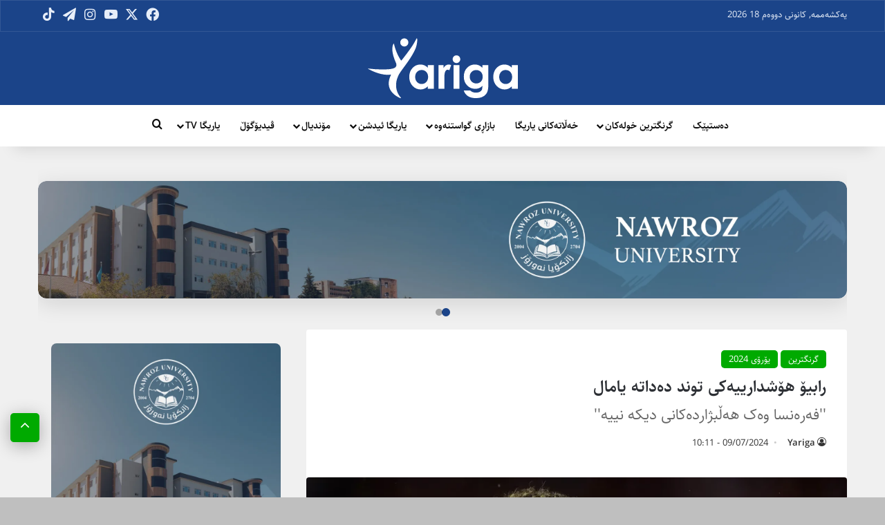

--- FILE ---
content_type: text/html; charset=UTF-8
request_url: https://yariga.net/168965/
body_size: 49834
content:
<!DOCTYPE html><html dir="rtl" lang="ckb" class="" data-skin="light"><head><meta charset="UTF-8" /><link rel="profile" href="https://gmpg.org/xfn/11" /><meta name='robots' content='index, follow, max-image-preview:large, max-snippet:-1, max-video-preview:-1' /><style>img:is([sizes="auto" i], [sizes^="auto," i]) { contain-intrinsic-size: 3000px 1500px }</style><title>رابیۆ هۆشدارییەکی توند دەداتە یامال - Yariga</title><link rel="canonical" href="https://yariga.net/168965/" /><meta property="og:locale" content="en_US" /><meta property="og:type" content="article" /><meta property="og:title" content="رابیۆ هۆشدارییەکی توند دەداتە یامال - Yariga" /><meta property="og:description" content="یاریگا &#8211; ئادریێن رابیۆ، یاریزانی هێڵی ناوەڕاستی فەرەنسا دەیەوێت فشارێکی زۆر بخەنە سەر لامین یامال، ئەستێرەی ئیسپانیا. یاریزانی 16 ساڵان یەکێکە لە دیارترین ئەستێرەکانی یۆرۆی 2024 و توانیویەتی شوێنێک لە پێکهاتەی سەرەکیدا مسۆگەر بکات. یامال سێ ئەسیستی لە پاڵەوانیەتییەکەدا هەیە. رابیۆت بەر لە یاریی قۆناخی پێشکۆتایی ستایشێکی زۆری یامالی کرد، بەڵام هۆشداری بە یاریزانەکەی بارسا &hellip;" /><meta property="og:url" content="https://yariga.net/168965/" /><meta property="og:site_name" content="Yariga" /><meta property="article:publisher" content="https://www.facebook.com/Yariga/" /><meta property="article:published_time" content="2024-07-09T07:11:15+00:00" /><meta property="og:image" content="https://yariga.net/wp-content/uploads/2024/07/Lamine20Yamal20Spain20Euro202024.webp" /><meta property="og:image:width" content="1920" /><meta property="og:image:height" content="1080" /><meta property="og:image:type" content="image/webp" /><meta name="author" content="Yariga" /><meta name="twitter:card" content="summary_large_image" /><meta name="twitter:label1" content="Written by" /><meta name="twitter:data1" content="Yariga" /> <script type="application/ld+json" class="yoast-schema-graph">{"@context":"https://schema.org","@graph":[{"@type":"Article","@id":"https://yariga.net/168965/#article","isPartOf":{"@id":"https://yariga.net/168965/"},"author":{"name":"Yariga","@id":"https://yariga.net/#/schema/person/316e69196ac0e31d895a068359c9644a"},"headline":"رابیۆ هۆشدارییەکی توند دەداتە یامال","datePublished":"2024-07-09T07:11:15+00:00","mainEntityOfPage":{"@id":"https://yariga.net/168965/"},"wordCount":2,"publisher":{"@id":"https://yariga.net/#organization"},"image":{"@id":"https://yariga.net/168965/#primaryimage"},"thumbnailUrl":"https://yariga.net/wp-content/uploads/2024/07/Lamine20Yamal20Spain20Euro202024.webp","keywords":["ئادریێن رابیۆ","ئیسپانیا","فەرەنسا","لامین یامال"],"articleSection":["گرنگترین","یۆرۆی 2024"],"inLanguage":"ckb"},{"@type":"WebPage","@id":"https://yariga.net/168965/","url":"https://yariga.net/168965/","name":"رابیۆ هۆشدارییەکی توند دەداتە یامال - Yariga","isPartOf":{"@id":"https://yariga.net/#website"},"primaryImageOfPage":{"@id":"https://yariga.net/168965/#primaryimage"},"image":{"@id":"https://yariga.net/168965/#primaryimage"},"thumbnailUrl":"https://yariga.net/wp-content/uploads/2024/07/Lamine20Yamal20Spain20Euro202024.webp","datePublished":"2024-07-09T07:11:15+00:00","breadcrumb":{"@id":"https://yariga.net/168965/#breadcrumb"},"inLanguage":"ckb","potentialAction":[{"@type":"ReadAction","target":["https://yariga.net/168965/"]}]},{"@type":"ImageObject","inLanguage":"ckb","@id":"https://yariga.net/168965/#primaryimage","url":"https://yariga.net/wp-content/uploads/2024/07/Lamine20Yamal20Spain20Euro202024.webp","contentUrl":"https://yariga.net/wp-content/uploads/2024/07/Lamine20Yamal20Spain20Euro202024.webp","width":1920,"height":1080,"caption":"لامین یامال لەگەڵ هەڵبژاردەی ئیسپانیا"},{"@type":"BreadcrumbList","@id":"https://yariga.net/168965/#breadcrumb","itemListElement":[{"@type":"ListItem","position":1,"name":"Home","item":"https://yariga.net/"},{"@type":"ListItem","position":2,"name":"رابیۆ هۆشدارییەکی توند دەداتە یامال"}]},{"@type":"WebSite","@id":"https://yariga.net/#website","url":"https://yariga.net/","name":"Yariga","description":"یاریگا، یاریگانێت","publisher":{"@id":"https://yariga.net/#organization"},"potentialAction":[{"@type":"SearchAction","target":{"@type":"EntryPoint","urlTemplate":"https://yariga.net/?s={search_term_string}"},"query-input":{"@type":"PropertyValueSpecification","valueRequired":true,"valueName":"search_term_string"}}],"inLanguage":"ckb"},{"@type":"Organization","@id":"https://yariga.net/#organization","name":"Yariga","url":"https://yariga.net/","logo":{"@type":"ImageObject","inLanguage":"ckb","@id":"https://yariga.net/#/schema/logo/image/","url":"https://yariga.net/wp-content/uploads/2020/11/yariga-logo.png","contentUrl":"https://yariga.net/wp-content/uploads/2020/11/yariga-logo.png","width":350,"height":117,"caption":"Yariga"},"image":{"@id":"https://yariga.net/#/schema/logo/image/"},"sameAs":["https://www.facebook.com/Yariga/"]},{"@type":"Person","@id":"https://yariga.net/#/schema/person/316e69196ac0e31d895a068359c9644a","name":"Yariga","image":{"@type":"ImageObject","inLanguage":"ckb","@id":"https://yariga.net/#/schema/person/image/","url":"https://secure.gravatar.com/avatar/5255a4329e0600571d1d3e57a025967078dcbdea3fcc45f0d8d3cec6a795c933?s=96&d=mm&r=g","contentUrl":"https://secure.gravatar.com/avatar/5255a4329e0600571d1d3e57a025967078dcbdea3fcc45f0d8d3cec6a795c933?s=96&d=mm&r=g","caption":"Yariga"},"url":"https://yariga.net/author/barzan/"}]}</script> <link rel='dns-prefetch' href='//stackpath.bootstrapcdn.com' /><link rel="alternate" type="application/rss+xml" title="Feed ـی Yariga &raquo;" href="https://yariga.net/feed/" /><link rel="alternate" type="application/rss+xml" title="Feed ـی لێدوانەکانی Yariga &raquo;" href="https://yariga.net/comments/feed/" /><style type="text/css">:root{				
			--tie-preset-gradient-1: linear-gradient(135deg, rgba(6, 147, 227, 1) 0%, rgb(155, 81, 224) 100%);
			--tie-preset-gradient-2: linear-gradient(135deg, rgb(122, 220, 180) 0%, rgb(0, 208, 130) 100%);
			--tie-preset-gradient-3: linear-gradient(135deg, rgba(252, 185, 0, 1) 0%, rgba(255, 105, 0, 1) 100%);
			--tie-preset-gradient-4: linear-gradient(135deg, rgba(255, 105, 0, 1) 0%, rgb(207, 46, 46) 100%);
			--tie-preset-gradient-5: linear-gradient(135deg, rgb(238, 238, 238) 0%, rgb(169, 184, 195) 100%);
			--tie-preset-gradient-6: linear-gradient(135deg, rgb(74, 234, 220) 0%, rgb(151, 120, 209) 20%, rgb(207, 42, 186) 40%, rgb(238, 44, 130) 60%, rgb(251, 105, 98) 80%, rgb(254, 248, 76) 100%);
			--tie-preset-gradient-7: linear-gradient(135deg, rgb(255, 206, 236) 0%, rgb(152, 150, 240) 100%);
			--tie-preset-gradient-8: linear-gradient(135deg, rgb(254, 205, 165) 0%, rgb(254, 45, 45) 50%, rgb(107, 0, 62) 100%);
			--tie-preset-gradient-9: linear-gradient(135deg, rgb(255, 203, 112) 0%, rgb(199, 81, 192) 50%, rgb(65, 88, 208) 100%);
			--tie-preset-gradient-10: linear-gradient(135deg, rgb(255, 245, 203) 0%, rgb(182, 227, 212) 50%, rgb(51, 167, 181) 100%);
			--tie-preset-gradient-11: linear-gradient(135deg, rgb(202, 248, 128) 0%, rgb(113, 206, 126) 100%);
			--tie-preset-gradient-12: linear-gradient(135deg, rgb(2, 3, 129) 0%, rgb(40, 116, 252) 100%);
			--tie-preset-gradient-13: linear-gradient(135deg, #4D34FA, #ad34fa);
			--tie-preset-gradient-14: linear-gradient(135deg, #0057FF, #31B5FF);
			--tie-preset-gradient-15: linear-gradient(135deg, #FF007A, #FF81BD);
			--tie-preset-gradient-16: linear-gradient(135deg, #14111E, #4B4462);
			--tie-preset-gradient-17: linear-gradient(135deg, #F32758, #FFC581);

			
					--main-nav-background: #1f2024;
					--main-nav-secondry-background: rgba(0,0,0,0.2);
					--main-nav-primary-color: #0088ff;
					--main-nav-contrast-primary-color: #FFFFFF;
					--main-nav-text-color: #FFFFFF;
					--main-nav-secondry-text-color: rgba(225,255,255,0.5);
					--main-nav-main-border-color: rgba(255,255,255,0.07);
					--main-nav-secondry-border-color: rgba(255,255,255,0.04);
				
			}</style><meta name="viewport" content="width=device-width, initial-scale=1.0" /><script type="text/javascript">/*  */
window._wpemojiSettings = {"baseUrl":"https:\/\/s.w.org\/images\/core\/emoji\/16.0.1\/72x72\/","ext":".png","svgUrl":"https:\/\/s.w.org\/images\/core\/emoji\/16.0.1\/svg\/","svgExt":".svg","source":{"concatemoji":"https:\/\/yariga.net\/wp-includes\/js\/wp-emoji-release.min.js?ver=6.8.3"}};
/*! This file is auto-generated */
!function(s,n){var o,i,e;function c(e){try{var t={supportTests:e,timestamp:(new Date).valueOf()};sessionStorage.setItem(o,JSON.stringify(t))}catch(e){}}function p(e,t,n){e.clearRect(0,0,e.canvas.width,e.canvas.height),e.fillText(t,0,0);var t=new Uint32Array(e.getImageData(0,0,e.canvas.width,e.canvas.height).data),a=(e.clearRect(0,0,e.canvas.width,e.canvas.height),e.fillText(n,0,0),new Uint32Array(e.getImageData(0,0,e.canvas.width,e.canvas.height).data));return t.every(function(e,t){return e===a[t]})}function u(e,t){e.clearRect(0,0,e.canvas.width,e.canvas.height),e.fillText(t,0,0);for(var n=e.getImageData(16,16,1,1),a=0;a<n.data.length;a++)if(0!==n.data[a])return!1;return!0}function f(e,t,n,a){switch(t){case"flag":return n(e,"\ud83c\udff3\ufe0f\u200d\u26a7\ufe0f","\ud83c\udff3\ufe0f\u200b\u26a7\ufe0f")?!1:!n(e,"\ud83c\udde8\ud83c\uddf6","\ud83c\udde8\u200b\ud83c\uddf6")&&!n(e,"\ud83c\udff4\udb40\udc67\udb40\udc62\udb40\udc65\udb40\udc6e\udb40\udc67\udb40\udc7f","\ud83c\udff4\u200b\udb40\udc67\u200b\udb40\udc62\u200b\udb40\udc65\u200b\udb40\udc6e\u200b\udb40\udc67\u200b\udb40\udc7f");case"emoji":return!a(e,"\ud83e\udedf")}return!1}function g(e,t,n,a){var r="undefined"!=typeof WorkerGlobalScope&&self instanceof WorkerGlobalScope?new OffscreenCanvas(300,150):s.createElement("canvas"),o=r.getContext("2d",{willReadFrequently:!0}),i=(o.textBaseline="top",o.font="600 32px Arial",{});return e.forEach(function(e){i[e]=t(o,e,n,a)}),i}function t(e){var t=s.createElement("script");t.src=e,t.defer=!0,s.head.appendChild(t)}"undefined"!=typeof Promise&&(o="wpEmojiSettingsSupports",i=["flag","emoji"],n.supports={everything:!0,everythingExceptFlag:!0},e=new Promise(function(e){s.addEventListener("DOMContentLoaded",e,{once:!0})}),new Promise(function(t){var n=function(){try{var e=JSON.parse(sessionStorage.getItem(o));if("object"==typeof e&&"number"==typeof e.timestamp&&(new Date).valueOf()<e.timestamp+604800&&"object"==typeof e.supportTests)return e.supportTests}catch(e){}return null}();if(!n){if("undefined"!=typeof Worker&&"undefined"!=typeof OffscreenCanvas&&"undefined"!=typeof URL&&URL.createObjectURL&&"undefined"!=typeof Blob)try{var e="postMessage("+g.toString()+"("+[JSON.stringify(i),f.toString(),p.toString(),u.toString()].join(",")+"));",a=new Blob([e],{type:"text/javascript"}),r=new Worker(URL.createObjectURL(a),{name:"wpTestEmojiSupports"});return void(r.onmessage=function(e){c(n=e.data),r.terminate(),t(n)})}catch(e){}c(n=g(i,f,p,u))}t(n)}).then(function(e){for(var t in e)n.supports[t]=e[t],n.supports.everything=n.supports.everything&&n.supports[t],"flag"!==t&&(n.supports.everythingExceptFlag=n.supports.everythingExceptFlag&&n.supports[t]);n.supports.everythingExceptFlag=n.supports.everythingExceptFlag&&!n.supports.flag,n.DOMReady=!1,n.readyCallback=function(){n.DOMReady=!0}}).then(function(){return e}).then(function(){var e;n.supports.everything||(n.readyCallback(),(e=n.source||{}).concatemoji?t(e.concatemoji):e.wpemoji&&e.twemoji&&(t(e.twemoji),t(e.wpemoji)))}))}((window,document),window._wpemojiSettings);
/*  */</script> <style id='wp-emoji-styles-inline-css' type='text/css'>img.wp-smiley, img.emoji {
		display: inline !important;
		border: none !important;
		box-shadow: none !important;
		height: 1em !important;
		width: 1em !important;
		margin: 0 0.07em !important;
		vertical-align: -0.1em !important;
		background: none !important;
		padding: 0 !important;
	}</style><link data-optimized="1" rel='stylesheet' id='wp-block-library-rtl-css' href='https://yariga.net/wp-content/litespeed/css/908e58a8f9dfb8617ddbf14c4ab6f3b9.css?ver=3a2d5' type='text/css' media='all' /><style id='wp-block-library-theme-inline-css' type='text/css'>.wp-block-audio :where(figcaption){color:#555;font-size:13px;text-align:center}.is-dark-theme .wp-block-audio :where(figcaption){color:#ffffffa6}.wp-block-audio{margin:0 0 1em}.wp-block-code{border:1px solid #ccc;border-radius:4px;font-family:Menlo,Consolas,monaco,monospace;padding:.8em 1em}.wp-block-embed :where(figcaption){color:#555;font-size:13px;text-align:center}.is-dark-theme .wp-block-embed :where(figcaption){color:#ffffffa6}.wp-block-embed{margin:0 0 1em}.blocks-gallery-caption{color:#555;font-size:13px;text-align:center}.is-dark-theme .blocks-gallery-caption{color:#ffffffa6}:root :where(.wp-block-image figcaption){color:#555;font-size:13px;text-align:center}.is-dark-theme :root :where(.wp-block-image figcaption){color:#ffffffa6}.wp-block-image{margin:0 0 1em}.wp-block-pullquote{border-bottom:4px solid;border-top:4px solid;color:currentColor;margin-bottom:1.75em}.wp-block-pullquote cite,.wp-block-pullquote footer,.wp-block-pullquote__citation{color:currentColor;font-size:.8125em;font-style:normal;text-transform:uppercase}.wp-block-quote{border-left:.25em solid;margin:0 0 1.75em;padding-left:1em}.wp-block-quote cite,.wp-block-quote footer{color:currentColor;font-size:.8125em;font-style:normal;position:relative}.wp-block-quote:where(.has-text-align-right){border-left:none;border-right:.25em solid;padding-left:0;padding-right:1em}.wp-block-quote:where(.has-text-align-center){border:none;padding-left:0}.wp-block-quote.is-large,.wp-block-quote.is-style-large,.wp-block-quote:where(.is-style-plain){border:none}.wp-block-search .wp-block-search__label{font-weight:700}.wp-block-search__button{border:1px solid #ccc;padding:.375em .625em}:where(.wp-block-group.has-background){padding:1.25em 2.375em}.wp-block-separator.has-css-opacity{opacity:.4}.wp-block-separator{border:none;border-bottom:2px solid;margin-left:auto;margin-right:auto}.wp-block-separator.has-alpha-channel-opacity{opacity:1}.wp-block-separator:not(.is-style-wide):not(.is-style-dots){width:100px}.wp-block-separator.has-background:not(.is-style-dots){border-bottom:none;height:1px}.wp-block-separator.has-background:not(.is-style-wide):not(.is-style-dots){height:2px}.wp-block-table{margin:0 0 1em}.wp-block-table td,.wp-block-table th{word-break:normal}.wp-block-table :where(figcaption){color:#555;font-size:13px;text-align:center}.is-dark-theme .wp-block-table :where(figcaption){color:#ffffffa6}.wp-block-video :where(figcaption){color:#555;font-size:13px;text-align:center}.is-dark-theme .wp-block-video :where(figcaption){color:#ffffffa6}.wp-block-video{margin:0 0 1em}:root :where(.wp-block-template-part.has-background){margin-bottom:0;margin-top:0;padding:1.25em 2.375em}</style><style id='classic-theme-styles-inline-css' type='text/css'>/*! This file is auto-generated */
.wp-block-button__link{color:#fff;background-color:#32373c;border-radius:9999px;box-shadow:none;text-decoration:none;padding:calc(.667em + 2px) calc(1.333em + 2px);font-size:1.125em}.wp-block-file__button{background:#32373c;color:#fff;text-decoration:none}</style><style id='global-styles-inline-css' type='text/css'>:root{--wp--preset--aspect-ratio--square: 1;--wp--preset--aspect-ratio--4-3: 4/3;--wp--preset--aspect-ratio--3-4: 3/4;--wp--preset--aspect-ratio--3-2: 3/2;--wp--preset--aspect-ratio--2-3: 2/3;--wp--preset--aspect-ratio--16-9: 16/9;--wp--preset--aspect-ratio--9-16: 9/16;--wp--preset--color--black: #000000;--wp--preset--color--cyan-bluish-gray: #abb8c3;--wp--preset--color--white: #ffffff;--wp--preset--color--pale-pink: #f78da7;--wp--preset--color--vivid-red: #cf2e2e;--wp--preset--color--luminous-vivid-orange: #ff6900;--wp--preset--color--luminous-vivid-amber: #fcb900;--wp--preset--color--light-green-cyan: #7bdcb5;--wp--preset--color--vivid-green-cyan: #00d084;--wp--preset--color--pale-cyan-blue: #8ed1fc;--wp--preset--color--vivid-cyan-blue: #0693e3;--wp--preset--color--vivid-purple: #9b51e0;--wp--preset--color--global-color: #00aa00;--wp--preset--gradient--vivid-cyan-blue-to-vivid-purple: linear-gradient(135deg,rgba(6,147,227,1) 0%,rgb(155,81,224) 100%);--wp--preset--gradient--light-green-cyan-to-vivid-green-cyan: linear-gradient(135deg,rgb(122,220,180) 0%,rgb(0,208,130) 100%);--wp--preset--gradient--luminous-vivid-amber-to-luminous-vivid-orange: linear-gradient(135deg,rgba(252,185,0,1) 0%,rgba(255,105,0,1) 100%);--wp--preset--gradient--luminous-vivid-orange-to-vivid-red: linear-gradient(135deg,rgba(255,105,0,1) 0%,rgb(207,46,46) 100%);--wp--preset--gradient--very-light-gray-to-cyan-bluish-gray: linear-gradient(135deg,rgb(238,238,238) 0%,rgb(169,184,195) 100%);--wp--preset--gradient--cool-to-warm-spectrum: linear-gradient(135deg,rgb(74,234,220) 0%,rgb(151,120,209) 20%,rgb(207,42,186) 40%,rgb(238,44,130) 60%,rgb(251,105,98) 80%,rgb(254,248,76) 100%);--wp--preset--gradient--blush-light-purple: linear-gradient(135deg,rgb(255,206,236) 0%,rgb(152,150,240) 100%);--wp--preset--gradient--blush-bordeaux: linear-gradient(135deg,rgb(254,205,165) 0%,rgb(254,45,45) 50%,rgb(107,0,62) 100%);--wp--preset--gradient--luminous-dusk: linear-gradient(135deg,rgb(255,203,112) 0%,rgb(199,81,192) 50%,rgb(65,88,208) 100%);--wp--preset--gradient--pale-ocean: linear-gradient(135deg,rgb(255,245,203) 0%,rgb(182,227,212) 50%,rgb(51,167,181) 100%);--wp--preset--gradient--electric-grass: linear-gradient(135deg,rgb(202,248,128) 0%,rgb(113,206,126) 100%);--wp--preset--gradient--midnight: linear-gradient(135deg,rgb(2,3,129) 0%,rgb(40,116,252) 100%);--wp--preset--font-size--small: 13px;--wp--preset--font-size--medium: 20px;--wp--preset--font-size--large: 36px;--wp--preset--font-size--x-large: 42px;--wp--preset--spacing--20: 0.44rem;--wp--preset--spacing--30: 0.67rem;--wp--preset--spacing--40: 1rem;--wp--preset--spacing--50: 1.5rem;--wp--preset--spacing--60: 2.25rem;--wp--preset--spacing--70: 3.38rem;--wp--preset--spacing--80: 5.06rem;--wp--preset--shadow--natural: 6px 6px 9px rgba(0, 0, 0, 0.2);--wp--preset--shadow--deep: 12px 12px 50px rgba(0, 0, 0, 0.4);--wp--preset--shadow--sharp: 6px 6px 0px rgba(0, 0, 0, 0.2);--wp--preset--shadow--outlined: 6px 6px 0px -3px rgba(255, 255, 255, 1), 6px 6px rgba(0, 0, 0, 1);--wp--preset--shadow--crisp: 6px 6px 0px rgba(0, 0, 0, 1);}:where(.is-layout-flex){gap: 0.5em;}:where(.is-layout-grid){gap: 0.5em;}body .is-layout-flex{display: flex;}.is-layout-flex{flex-wrap: wrap;align-items: center;}.is-layout-flex > :is(*, div){margin: 0;}body .is-layout-grid{display: grid;}.is-layout-grid > :is(*, div){margin: 0;}:where(.wp-block-columns.is-layout-flex){gap: 2em;}:where(.wp-block-columns.is-layout-grid){gap: 2em;}:where(.wp-block-post-template.is-layout-flex){gap: 1.25em;}:where(.wp-block-post-template.is-layout-grid){gap: 1.25em;}.has-black-color{color: var(--wp--preset--color--black) !important;}.has-cyan-bluish-gray-color{color: var(--wp--preset--color--cyan-bluish-gray) !important;}.has-white-color{color: var(--wp--preset--color--white) !important;}.has-pale-pink-color{color: var(--wp--preset--color--pale-pink) !important;}.has-vivid-red-color{color: var(--wp--preset--color--vivid-red) !important;}.has-luminous-vivid-orange-color{color: var(--wp--preset--color--luminous-vivid-orange) !important;}.has-luminous-vivid-amber-color{color: var(--wp--preset--color--luminous-vivid-amber) !important;}.has-light-green-cyan-color{color: var(--wp--preset--color--light-green-cyan) !important;}.has-vivid-green-cyan-color{color: var(--wp--preset--color--vivid-green-cyan) !important;}.has-pale-cyan-blue-color{color: var(--wp--preset--color--pale-cyan-blue) !important;}.has-vivid-cyan-blue-color{color: var(--wp--preset--color--vivid-cyan-blue) !important;}.has-vivid-purple-color{color: var(--wp--preset--color--vivid-purple) !important;}.has-black-background-color{background-color: var(--wp--preset--color--black) !important;}.has-cyan-bluish-gray-background-color{background-color: var(--wp--preset--color--cyan-bluish-gray) !important;}.has-white-background-color{background-color: var(--wp--preset--color--white) !important;}.has-pale-pink-background-color{background-color: var(--wp--preset--color--pale-pink) !important;}.has-vivid-red-background-color{background-color: var(--wp--preset--color--vivid-red) !important;}.has-luminous-vivid-orange-background-color{background-color: var(--wp--preset--color--luminous-vivid-orange) !important;}.has-luminous-vivid-amber-background-color{background-color: var(--wp--preset--color--luminous-vivid-amber) !important;}.has-light-green-cyan-background-color{background-color: var(--wp--preset--color--light-green-cyan) !important;}.has-vivid-green-cyan-background-color{background-color: var(--wp--preset--color--vivid-green-cyan) !important;}.has-pale-cyan-blue-background-color{background-color: var(--wp--preset--color--pale-cyan-blue) !important;}.has-vivid-cyan-blue-background-color{background-color: var(--wp--preset--color--vivid-cyan-blue) !important;}.has-vivid-purple-background-color{background-color: var(--wp--preset--color--vivid-purple) !important;}.has-black-border-color{border-color: var(--wp--preset--color--black) !important;}.has-cyan-bluish-gray-border-color{border-color: var(--wp--preset--color--cyan-bluish-gray) !important;}.has-white-border-color{border-color: var(--wp--preset--color--white) !important;}.has-pale-pink-border-color{border-color: var(--wp--preset--color--pale-pink) !important;}.has-vivid-red-border-color{border-color: var(--wp--preset--color--vivid-red) !important;}.has-luminous-vivid-orange-border-color{border-color: var(--wp--preset--color--luminous-vivid-orange) !important;}.has-luminous-vivid-amber-border-color{border-color: var(--wp--preset--color--luminous-vivid-amber) !important;}.has-light-green-cyan-border-color{border-color: var(--wp--preset--color--light-green-cyan) !important;}.has-vivid-green-cyan-border-color{border-color: var(--wp--preset--color--vivid-green-cyan) !important;}.has-pale-cyan-blue-border-color{border-color: var(--wp--preset--color--pale-cyan-blue) !important;}.has-vivid-cyan-blue-border-color{border-color: var(--wp--preset--color--vivid-cyan-blue) !important;}.has-vivid-purple-border-color{border-color: var(--wp--preset--color--vivid-purple) !important;}.has-vivid-cyan-blue-to-vivid-purple-gradient-background{background: var(--wp--preset--gradient--vivid-cyan-blue-to-vivid-purple) !important;}.has-light-green-cyan-to-vivid-green-cyan-gradient-background{background: var(--wp--preset--gradient--light-green-cyan-to-vivid-green-cyan) !important;}.has-luminous-vivid-amber-to-luminous-vivid-orange-gradient-background{background: var(--wp--preset--gradient--luminous-vivid-amber-to-luminous-vivid-orange) !important;}.has-luminous-vivid-orange-to-vivid-red-gradient-background{background: var(--wp--preset--gradient--luminous-vivid-orange-to-vivid-red) !important;}.has-very-light-gray-to-cyan-bluish-gray-gradient-background{background: var(--wp--preset--gradient--very-light-gray-to-cyan-bluish-gray) !important;}.has-cool-to-warm-spectrum-gradient-background{background: var(--wp--preset--gradient--cool-to-warm-spectrum) !important;}.has-blush-light-purple-gradient-background{background: var(--wp--preset--gradient--blush-light-purple) !important;}.has-blush-bordeaux-gradient-background{background: var(--wp--preset--gradient--blush-bordeaux) !important;}.has-luminous-dusk-gradient-background{background: var(--wp--preset--gradient--luminous-dusk) !important;}.has-pale-ocean-gradient-background{background: var(--wp--preset--gradient--pale-ocean) !important;}.has-electric-grass-gradient-background{background: var(--wp--preset--gradient--electric-grass) !important;}.has-midnight-gradient-background{background: var(--wp--preset--gradient--midnight) !important;}.has-small-font-size{font-size: var(--wp--preset--font-size--small) !important;}.has-medium-font-size{font-size: var(--wp--preset--font-size--medium) !important;}.has-large-font-size{font-size: var(--wp--preset--font-size--large) !important;}.has-x-large-font-size{font-size: var(--wp--preset--font-size--x-large) !important;}
:where(.wp-block-post-template.is-layout-flex){gap: 1.25em;}:where(.wp-block-post-template.is-layout-grid){gap: 1.25em;}
:where(.wp-block-columns.is-layout-flex){gap: 2em;}:where(.wp-block-columns.is-layout-grid){gap: 2em;}
:root :where(.wp-block-pullquote){font-size: 1.5em;line-height: 1.6;}</style><link data-optimized="1" rel='stylesheet' id='dashicons-css' href='https://yariga.net/wp-content/litespeed/css/1ab3dabda6dfd538ab321d8908c99b34.css?ver=6a5e1' type='text/css' media='all' /><style id='dashicons-inline-css' type='text/css'>.transfer-data-wrapper {
            max-width: 100%;
            margin: 20px 0;
            font-family: -apple-system, BlinkMacSystemFont, "Segoe UI", Roboto, "Helvetica Neue", Arial, sans-serif;
            background: #f7f8fa;
            border-radius: 12px;
            padding: 2px;
            overflow: hidden;
        }
        
        /* Responsive Display Control */
        .desktop-only { display: block; }
        .mobile-only { display: none; }
        
        @media (max-width: 768px) {
            .desktop-only { display: none; }
            .mobile-only { display: block; }
        }
        
        /* Modern Flexbox Table Container */
        .transfer-table-container {
            background: white;
            border-radius: 8px;
            box-shadow: 0 1px 3px rgba(0, 0, 0, 0.1);
            margin-bottom: 24px;
            overflow: hidden;
        }
        
        .transfer-table {
            display: flex;
            flex-direction: column;
            width: 100%;
            background: transparent;
        }
        
        /* Flexbox Table Header */
        .table-header {
            display: flex;
            flex-direction: column;
            background: #f8f9fb;
            border-bottom: 1px solid #e1e5e9;
        }
        
        .header-row {
            display: flex;
            align-items: center;
            padding: 12px 0;
            background: transparent;
            position: sticky;
            top: 0;
            z-index: 100;
        }
        
        .header-row .table-cell {
            font-weight: 600;
            color: #6b7684;
            font-size: 14px;
            text-transform: uppercase;
            letter-spacing: 0.8px;
            padding: 0 16px;
            text-align: left;
        }
        
        /* Flexbox Table Body */
        .table-body {
            display: flex;
            flex-direction: column;
            background: transparent;
        }
        
        /* Table Rows */
        .table-row {
            display: flex;
            align-items: center;
            background: white;
            border-bottom: 1px solid #f1f3f5;
            padding: 12px 0;
            transition: background-color 0.2s ease;
            position: relative;
        }
        
        .table-row:last-child {
            border-bottom: none;
        }
        
        .table-row:hover {
            background-color: #f8f9fb;
        }
        
        /* Flexbox Table Cells */
        .table-cell {
            padding: 0 16px;
            display: flex;
            align-items: center;
            min-height: 48px;
        }
        
        /* Column Flex Basis */
        .player-col { flex: 0 0 40%; max-width: 40%; }
        .fee-col { flex: 0 0 15%; max-width: 15%; }
        .from-team-col { flex: 0 0 20%; max-width: 20%; }
        .position-col { flex: 0 0 15%; max-width: 15%; }
        .date-col { flex: 0 0 10%; max-width: 10%; }
        
        /* Player Cell */
        .player-cell {
            flex: 0 0 40%; max-width: 40%;
            justify-content: flex-start;
            padding: 0 16px;
        }
        
        .player-cell .player-transfer-info {
            display: flex;
            align-items: center;
            gap: 16px;
            width: 100%;
            flex-wrap: nowrap;
        }
        
        .player-cell .player-avatar {
            width: 52px;
            height: 52px;
            border-radius: 50%;
            object-fit: cover;
            border: 2px solid #f1f3f5;
            background: #f8f9fb;
            flex-shrink: 0;
        }
        
        .player-transfer-sub {
            display: flex;
            flex-direction: column;
            align-items: flex-start;
            gap: 6px;
            font-size: 16px;
        }
        
        .player-cell .player-details {
            flex: 1;
            min-width: 40px;
            overflow: hidden;
        }
        
        .player-cell .player-name {
            font-weight: 600;
            color: #1a1d23;
            margin: 0 0 2px 0;
            font-size: 16px;
            line-height: 1.3;
            white-space: nowrap;
            overflow: hidden;
            text-overflow: ellipsis;
        }
        
        .player-cell .player-badges {
            display: flex;
            gap: 3px;
            flex-wrap: wrap;
        }
        
        .player-cell .badge {
            padding: 1px 4px;
            border-radius: 3px;
            font-size: 7px;
            font-weight: 600;
            text-transform: uppercase;
            letter-spacing: 0.2px;
            line-height: 1;
        }
        
        .player-cell .badge.important { 
            background: #ff4757; 
            color: white; 
        }
        .player-cell .badge.local { 
            background: #2ed573; 
            color: white; 
        }
        
        /* Transfer Arrow */
        .player-cell .transfer-arrow {
            color: #ffffff;
            flex-shrink: 0;
            display: flex;
            align-items: center;
            justify-content: center;
            width: 24px;
            height: 24px;
            background: #3DAF2C;
            border-radius: 50%;
            padding: 4px;
        }
        
        .player-cell .transfer-arrow svg {
            width: 16px;
            height: 16px;
        }
        
        /* To Team Section */
        .player-cell .to-team-section {
            display: flex;
            align-items: center;
            gap: 10px;
            flex: 1;
        }
        
        .player-cell .to-team-section .cell-team-logo {
            width: 25px;
            height: 25px;
            object-fit: contain;
            flex-shrink: 0;
        }
        
        .player-cell .to-team-section .team-name {
            font-weight: 600;
            color: #2c3440;
            font-size: 13px;
            line-height: 1.3;
            white-space: nowrap;
            overflow: hidden;
            text-overflow: ellipsis;
            flex: 1;
        }
        
        /* Fee Cell */
        .fee-cell {
            justify-content: flex-start;
            flex: 0 0 15%; max-width: 15%;
        }
        
        .fee-cell .fee-amount {
            font-weight: 600;
            color: #ff4757;
            font-size: 14px;
        }
        
        /* Team Cells */
        .from-team-cell {
            justify-content: flex-start;
            flex: 0 0 20%; max-width: 20%;
        }
        
        .from-team-cell .team-info {
            display: flex;
            align-items: center;
            gap: 8px;
            width: fit-content;
        }
        
        .from-team-cell .cell-team-logo {
            width: 24px;
            height: 24px;
            object-fit: contain;
            flex-shrink: 0;
        }
        
        .from-team-cell .team-name {
            font-weight: 500;
            color: #2c3440;
            font-size: 13px;
            line-height: 1.4;
            white-space: nowrap;
            overflow: hidden;
            text-overflow: ellipsis;
            flex: 1;
        }
        
        /* Data Cells */
        .position-cell {
            justify-content: flex-start;
            flex: 0 0 15%;
            max-width: 15%;
        }
        
        .date-cell {
            justify-content: flex-start;
            flex: 0 0 10%;
            max-width: 10%;
        }
        
        .position-cell .position {
            display: flex;
            width: fit-content;
            min-width: 36px;
            height: 26px;
            padding: 4px 8px;
            justify-content: center;
            align-items: center;
            gap: 10px;
            border-radius: 13px;
            background-color: #eaeaea;
            font-weight: 500;
            color: #383838;
            font-size: 13px;
        }
        
        .date-cell .transfer-date {
            color: #6b7684;
            font-weight: 500;
            font-size: 13px;
        }
        
        /* Modern Header Design */
        .transfer-data-header {
            display: flex;
            justify-content: space-between;
            align-items: center;
            margin: 0 0 24px 0;
            padding: 24px;
            background: white;
            border-radius: 12px 12px 0 0;
            flex-wrap: wrap;
            gap: 20px;
            box-shadow: 0 1px 3px rgba(0,0,0,0.05);
        }
        
        /* Modern Tab Design */
        .transfer-tabs {
            display: flex;
            gap: 8px;
            padding: 6px;
            background: #f7f8fa;
            border-radius: 10px;
        }
        
        .transfer-tab {
            background: transparent;
            border: none;
            padding: 10px 20px;
            border-radius: 8px;
            min-width: 100px;
            cursor: pointer;
            font-weight: 600;
            font-size: 13px;
            color: #6b7684;
            transition: all 0.2s ease;
            letter-spacing: 0.3px;
        }
        
        .transfer-tab:hover {
            background: #ffffff;
            color: #2c3440;
            box-shadow: 0 2px 4px rgba(0,0,0,0.08);
        }
        
        .transfer-tab.active {
            background: linear-gradient(135deg, #667eea 0%, #1A428A 100%);
            color: white;
            box-shadow: 0 4px 12px rgba(102, 126, 234, 0.3);
            transform: translateY(-1px);
        }
        
        /* Competition Filters */
        .competition-filters {
            display: flex;
            flex-direction: column;
            gap: 12px;
            align-items: center;
        }
        
        .filter-label {
            font-size: 12px;
            color: #6b7684;
            font-weight: 600;
            text-transform: uppercase;
            letter-spacing: 0.5px;
        }
        
        .competition-buttons {
            display: flex;
            gap: 10px;
            flex-wrap: wrap;
            justify-content: center;
        }
        
        .competition-buttons.europe-competitions {
            display: none;
        }
        .competition-buttons.europe-competitions.active {
            display: flex;
        }
        .competition-buttons.local-competitions.active {
            display: flex;
        }
        .competition-buttons.local-competitions:not(.active) {
            display: none;
        }
        
        .competition-btn {
            background: white;
            border: 2px solid #e1e5e9;
            border-radius: 10px;
            padding: 6px;
            cursor: pointer;
            transition: all 0.2s ease;
            display: flex;
            align-items: center;
            justify-content: center;
            min-width: 54px;
            height: 54px;
            position: relative;
            overflow: hidden;
            box-shadow: 0 2px 4px rgba(0,0,0,0.05);
        }
        
        .competition-btn:hover {
            border-color: #667eea;
            transform: translateY(-2px);
            box-shadow: 0 6px 16px rgba(102, 126, 234, 0.2);
        }
        
        .competition-btn.active {
            border-color: #667eea;
            background: linear-gradient(135deg, #667eea 0%, #1A428A 100%);
            color: white;
            box-shadow: 0 6px 16px rgba(102, 126, 234, 0.4);
            transform: translateY(-2px);
        }
        
        .competition-btn img {
            width: 38px;
            height: 38px;
            object-fit: contain;
            border-radius: 6px;
        }
        
        /* Mobile Card Styles */
        .transfer-data-grid {
            display: grid;
            grid-template-columns: repeat(auto-fill, minmax(320px, 1fr));
            gap: 16px;
            margin-bottom: 24px;
            padding: 20px;
        }
        
        .transfer-item {
            background: white;
            border: 1px solid #e1e5e9;
            border-radius: 12px;
            padding: 5px;
            box-shadow: 0 2px 8px rgba(0,0,0,0.06);
            transition: all 0.3s ease;
            position: relative;
            overflow: hidden;
        }
        
        .transfer-item:hover { 
            box-shadow: 0 8px 24px rgba(0,0,0,0.12); 
            transform: translateY(-2px);
            border-color: #667eea;
        }
        
        .transfer-header-info {
            display: flex;
            justify-content: space-between;
            align-items: flex-start;
            margin-bottom: 2px;
            font-size: 13px;
        }
        
        .transfer-header-info .transfer-date {
            color: #6b7684;
            font-weight: 500;
            background: #f7f8fa;
            padding: 4px 8px;
            border-radius: 6px;
            font-size: 11px;
        }
        
        .transfer-header-info .transfer-fee {
            color: #ff4757;
            font-weight: 700;
            font-size: 14px;
        }
        
        .transfer-player-section {
            text-align: center;
            margin-bottom: 8px;
            margin-top: -25px;
        }
        
        .transfer-player-image { 
            margin-bottom: 5px; 
        }
        
        .player-photo {
            width: 50px;
            height: 50px;
            border-radius: 50%;
            object-fit: cover;
            border: 2px solid #e7e9ed;
            background: #f8f9fb;
        }
        
        .transfer-player-name {
            margin: 0 0 2px 0;
            font-size: 16px;
            color: #1a1d23;
            font-weight: 700;
            word-wrap: break-word;
            line-height: 1.2;
        }
        
        .transfer-badges {
            display: flex;
            justify-content: center;
            gap: 8px;
            flex-wrap: wrap;
            margin-bottom: 8px;
        }
        
        .transfer-badge {
            padding: 6px 12px;
            border-radius: 16px;
            font-size: 11px;
            font-weight: 600;
            text-transform: uppercase;
            white-space: nowrap;
            letter-spacing: 0.3px;
        }
        
        .transfer-badge.important { 
            background: linear-gradient(135deg, #ff4757 0%, #ff3742 100%); 
            color: white; 
            box-shadow: 0 3px 8px rgba(255, 71, 87, 0.3);
        }
        .transfer-badge.local { 
            background: linear-gradient(135deg, #2ed573 0%, #1dd1a1 100%); 
            color: white; 
            box-shadow: 0 3px 8px rgba(46, 213, 115, 0.3);
        }
        
        .transfer-teams {
            display: flex;
            align-items: center;
            justify-content: center;
            gap: 24px;
            margin-top: 5;
        }
        
        .team-from, .team-to {
            display: flex;
            flex-direction: column;
            align-items: center;
            gap: 10px;
            flex: 1;
            max-width: 120px;
        }
        
        .team-logo {
            width: 30px;
            height: 30px;
            border-radius: 10px;
            object-fit: contain;
            background: #f8f9fb;
            border: 2px solid #f0f2f5;
            padding: 0px;
        }
        
        .team-name {
            font-size: 13px;
            font-weight: 600;
            text-align: center;
            color: #2c3440;
            line-height: 1.3;
        }
        
        .transfer-arrow {
            color: #ffffff;
            flex-shrink: 0;
            display: flex;
            align-items: center;
            justify-content: center;
            width: 28px;
            height: 28px;
            background: #3DAF2C;
            border-radius: 50%;
            padding: 4px;
        }
        
        .transfer-arrow svg {
            width: 20px;
            height: 20px;
        }
        
        /* Error and Empty States */
        .transfer-error, .transfer-no-data {
            padding: 40px 20px;
            text-align: center;
            background: white;
            color: #6b7684;
            border-radius: 12px;
            border: 1px solid #e1e5e9;
            margin: 20px;
        }
        
        /* Pagination */
        .transfer-pagination {
            display: flex;
            justify-content: center;
            align-items: center;
            gap: 8px;
            flex-wrap: wrap;
            margin: 24px 0;
            padding: 20px;
        }
        
        .pagination-btn {
            background: white;
            border: 1px solid #e1e5e9;
            color: #6b7684;
            padding: 10px 16px;
            border-radius: 8px;
            cursor: pointer;
            display: flex;
            align-items: center;
            gap: 6px;
            min-width: 44px;
            justify-content: center;
            font-size: 13px;
            font-weight: 500;
            transition: all 0.2s ease;
            box-shadow: 0 2px 4px rgba(0,0,0,0.05);
        }
        
        .pagination-btn:hover:not(:disabled) { 
            background: #f7f8fa; 
            border-color: #667eea; 
            color: #667eea;
            transform: translateY(-1px);
            box-shadow: 0 4px 8px rgba(102, 126, 234, 0.15);
        }
        
        .pagination-btn.active { 
            background: linear-gradient(135deg, #667eea 0%, #1A428A 100%); 
            border-color: #667eea; 
            color: white; 
            box-shadow: 0 4px 12px rgba(102, 126, 234, 0.3);
        }
        
        .pagination-btn:disabled { 
            background: #f7f8fa; 
            color: #c1c9d2; 
            cursor: not-allowed; 
            opacity: 0.6;
            transform: none;
            box-shadow: none;
        }
        
        .pagination-dots { 
            padding: 10px 6px; 
            color: #c1c9d2; 
            font-weight: 500;
        }
        
        /* Loading States */
        .loading { 
            opacity: 0.6; 
            pointer-events: none; 
            position: relative; 
        }
        
        .loading::after {
            content: "";
            position: absolute;
            top: 50%;
            left: 50%;
            width: 24px;
            height: 24px;
            margin: -12px 0 0 -12px;
            border: 3px solid #f0f2f5;
            border-top: 3px solid #667eea;
            border-radius: 50%;
            animation: spin 1s linear infinite;
        }
        
        @keyframes spin {
            0% { transform: rotate(0deg); }
            100% { transform: rotate(360deg); }
        }
        
        /* Responsive Adjustments */
        @media (max-width: 1024px) {
            .position-col {
                display: none;
            }
            
            .player-col { flex: 0 0 50%; max-width: 50%; }
            .fee-col { flex: 0 0 20%; max-width: 20%; }
            .from-team-col { flex: 0 0 25%; max-width: 25%; }
            .date-col { flex: 0 0 5%; max-width: 5%; }
        }
        
        @media (max-width: 768px) {
            .transfer-data-wrapper {
                margin: 10px 0;
                border-radius: 0;
                background: #f7f8fa;
            }
            
            .transfer-data-grid { 
                grid-template-columns: 1fr; 
                padding: 15px;
                gap: 12px;
            }
            
            .transfer-data-header { 
                padding: 20px 15px;
                margin: 0;
                border-radius: 0;
                flex-direction: column;
                align-items: stretch;
                gap: 16px;
            }
            
            .transfer-tabs {
                align-self: center;
                gap: 6px;
                padding: 4px;
                background: #f0f2f5;
                border-radius: 8px;
            }
            
            .transfer-tab {
                padding: 8px 16px;
                border-radius: 6px;
                min-width: 90px;
                font-size: 12px;
            }
            
            .competition-filters {
                align-items: center;
                width: 100%;
            }
            
            .competition-buttons {
                justify-content: center;
                gap: 8px;
            }
            
            .competition-btn {
                min-width: 48px;
                height: 48px;
                padding: 6px;
            }
            
            .competition-btn img {
                width: 32px;
                height: 32px;
            }
        }</style><link data-optimized="1" rel='stylesheet' id='dynamic-ads-style-css' href='https://yariga.net/wp-content/litespeed/css/6b6682450cdef487dcddc41747c6fe16.css?ver=3114e' type='text/css' media='all' /><link data-optimized="1" rel='stylesheet' id='tie-css-base-css' href='https://yariga.net/wp-content/litespeed/css/ec9547f95347b2032126ebfd951dafbe.css?ver=52244' type='text/css' media='all' /><link data-optimized="1" rel='stylesheet' id='tie-css-styles-css' href='https://yariga.net/wp-content/litespeed/css/a93149439cf3c30c1e4a0c2cc80a5d1e.css?ver=20451' type='text/css' media='all' /><link data-optimized="1" rel='stylesheet' id='tie-css-widgets-css' href='https://yariga.net/wp-content/litespeed/css/2b60b19f24bf1942af5a1c24d2d732f8.css?ver=faf74' type='text/css' media='all' /><link data-optimized="1" rel='stylesheet' id='tie-css-helpers-css' href='https://yariga.net/wp-content/litespeed/css/f1419f5602985967f84430b281c05584.css?ver=08456' type='text/css' media='all' /><link data-optimized="1" rel='stylesheet' id='tie-fontawesome5-css' href='https://yariga.net/wp-content/litespeed/css/ce16d7249b062bbda72f5897588d9fb9.css?ver=56f02' type='text/css' media='all' /><link data-optimized="1" rel='stylesheet' id='tie-css-ilightbox-css' href='https://yariga.net/wp-content/litespeed/css/591248ca4c20dbda24db98ca5492b697.css?ver=7efbc' type='text/css' media='all' /><link data-optimized="1" rel='stylesheet' id='tie-css-single-css' href='https://yariga.net/wp-content/litespeed/css/3b811db6d1c6d1ebb2a4430d7e500b10.css?ver=2b324' type='text/css' media='all' /><link data-optimized="1" rel='stylesheet' id='tie-css-print-css' href='https://yariga.net/wp-content/litespeed/css/a4598fe79dbe26bf2053fbc97fc89b08.css?ver=a9b41' type='text/css' media='print' /><style id='tie-css-print-inline-css' type='text/css'>#main-nav .main-menu > ul > li > a{font-size: 14px;font-weight: 600;}.entry-header h1.entry-title{font-size: 24px;}h1.page-title{font-size: 31px;}#the-post .entry-content,#the-post .entry-content p{font-size: 17px;}@media (min-width: 768px){.section-title.section-title-default,.section-title-centered{font-size: 30px;}}#tie-wrapper .mag-box.big-post-left-box li:not(:first-child) .post-title,#tie-wrapper .mag-box.big-post-top-box li:not(:first-child) .post-title,#tie-wrapper .mag-box.half-box li:not(:first-child) .post-title,#tie-wrapper .mag-box.big-thumb-left-box li:not(:first-child) .post-title,#tie-wrapper .mag-box.scrolling-box .slide .post-title,#tie-wrapper .mag-box.miscellaneous-box li:not(:first-child) .post-title{font-weight: 500;}#tie-body{background-color: #bfbfbf;background-image: -webkit-linear-gradient(45deg,#bfbfbf,#d1d36e);background-image: linear-gradient(45deg,#bfbfbf,#d1d36e);}:root:root{--brand-color: #00aa00;--dark-brand-color: #007800;--bright-color: #FFFFFF;--base-color: #2c2f34;}#reading-position-indicator{box-shadow: 0 0 10px rgba( 0,170,0,0.7);}:root:root{--brand-color: #00aa00;--dark-brand-color: #007800;--bright-color: #FFFFFF;--base-color: #2c2f34;}#reading-position-indicator{box-shadow: 0 0 10px rgba( 0,170,0,0.7);}#tie-container a.post-title:hover,#tie-container .post-title a:hover,#tie-container .thumb-overlay .thumb-title a:hover{background-size: 100% 2px;text-decoration: none !important;}a.post-title,.post-title a{background-image: linear-gradient(to bottom,#000 0%,#000 98%);background-size: 0 1px;background-repeat: no-repeat;background-position: left 100%;color: #000;}.dark-skin a.post-title,.dark-skin .post-title a{color: #fff;background-image: linear-gradient(to bottom,#fff 0%,#fff 98%);}#header-notification-bar{background: var( --tie-preset-gradient-13 );}#header-notification-bar{--tie-buttons-color: #FFFFFF;--tie-buttons-border-color: #FFFFFF;--tie-buttons-hover-color: #e1e1e1;--tie-buttons-hover-text: #000000;}#header-notification-bar{--tie-buttons-text: #000000;}#top-nav,#top-nav .sub-menu,#top-nav .comp-sub-menu,#top-nav .ticker-content,#top-nav .ticker-swipe,.top-nav-boxed #top-nav .topbar-wrapper,.top-nav-dark .top-menu ul,#autocomplete-suggestions.search-in-top-nav{background-color : #1b4489;}#top-nav *,#autocomplete-suggestions.search-in-top-nav{border-color: rgba( #FFFFFF,0.08);}#top-nav .icon-basecloud-bg:after{color: #1b4489;}#top-nav a:not(:hover),#top-nav input,#top-nav #search-submit,#top-nav .fa-spinner,#top-nav .dropdown-social-icons li a span,#top-nav .components > li .social-link:not(:hover) span,#autocomplete-suggestions.search-in-top-nav a{color: #e7eef9;}#top-nav input::-moz-placeholder{color: #e7eef9;}#top-nav input:-moz-placeholder{color: #e7eef9;}#top-nav input:-ms-input-placeholder{color: #e7eef9;}#top-nav input::-webkit-input-placeholder{color: #e7eef9;}#top-nav,#top-nav .comp-sub-menu,#top-nav .tie-weather-widget{color: #e7eef9;}#autocomplete-suggestions.search-in-top-nav .post-meta,#autocomplete-suggestions.search-in-top-nav .post-meta a:not(:hover){color: rgba( 231,238,249,0.7 );}#top-nav .weather-icon .icon-cloud,#top-nav .weather-icon .icon-basecloud-bg,#top-nav .weather-icon .icon-cloud-behind{color: #e7eef9 !important;}#main-nav,#main-nav .menu-sub-content,#main-nav .comp-sub-menu,#main-nav ul.cats-vertical li a.is-active,#main-nav ul.cats-vertical li a:hover,#autocomplete-suggestions.search-in-main-nav{background-color: #ffffff;}#main-nav{border-width: 0;}#theme-header #main-nav:not(.fixed-nav){bottom: 0;}#main-nav .icon-basecloud-bg:after{color: #ffffff;}#autocomplete-suggestions.search-in-main-nav{border-color: rgba(0,0,0,0.07);}.main-nav-boxed #main-nav .main-menu-wrapper{border-width: 0;}#main-nav a:not(:hover),#main-nav a.social-link:not(:hover) span,#main-nav .dropdown-social-icons li a span,#autocomplete-suggestions.search-in-main-nav a{color: #0a0a0a;}#main-nav,#main-nav input,#main-nav #search-submit,#main-nav .fa-spinner,#main-nav .comp-sub-menu,#main-nav .tie-weather-widget{color: #0a0a0a;}#main-nav input::-moz-placeholder{color: #0a0a0a;}#main-nav input:-moz-placeholder{color: #0a0a0a;}#main-nav input:-ms-input-placeholder{color: #0a0a0a;}#main-nav input::-webkit-input-placeholder{color: #0a0a0a;}#main-nav .mega-menu .post-meta,#main-nav .mega-menu .post-meta a,#autocomplete-suggestions.search-in-main-nav .post-meta{color: rgba(10,10,10,0.6);}#main-nav .weather-icon .icon-cloud,#main-nav .weather-icon .icon-basecloud-bg,#main-nav .weather-icon .icon-cloud-behind{color: #0a0a0a !important;}#tie-container #tie-wrapper,.post-layout-8 #content{background-color: #f0f0f0;}#footer{background-color: #0c1d3a;}#site-info{background-color: #090e17;}#background-stream-cover{background-image: url(https://yariga.net/wp-content/uploads/2021/03/demo.jpg.webp);}@media (max-width: 991px) {#tie-wrapper #theme-header,#tie-wrapper #theme-header #main-nav .main-menu-wrapper,#tie-wrapper #theme-header .logo-container{background: transparent;}#tie-wrapper #theme-header .logo-container,#tie-wrapper #theme-header .logo-container.fixed-nav,#tie-wrapper #theme-header #main-nav {background-color: #1b4489;}.mobile-header-components .components .comp-sub-menu{background-color: #1b4489;}}#tie-wrapper #theme-header{background-color: #1b4489;}#logo.text-logo a,#logo.text-logo a:hover{color: #FFFFFF;}@media (max-width: 991px){#tie-wrapper #theme-header .logo-container.fixed-nav{background-color: rgba(27,68,137,0.95);}}#footer .posts-list-counter .posts-list-items li.widget-post-list:before{border-color: #0c1d3a;}#footer .timeline-widget a .date:before{border-color: rgba(12,29,58,0.8);}#footer .footer-boxed-widget-area,#footer textarea,#footer input:not([type=submit]),#footer select,#footer code,#footer kbd,#footer pre,#footer samp,#footer .show-more-button,#footer .slider-links .tie-slider-nav span,#footer #wp-calendar,#footer #wp-calendar tbody td,#footer #wp-calendar thead th,#footer .widget.buddypress .item-options a{border-color: rgba(255,255,255,0.1);}#footer .social-statistics-widget .white-bg li.social-icons-item a,#footer .widget_tag_cloud .tagcloud a,#footer .latest-tweets-widget .slider-links .tie-slider-nav span,#footer .widget_layered_nav_filters a{border-color: rgba(255,255,255,0.1);}#footer .social-statistics-widget .white-bg li:before{background: rgba(255,255,255,0.1);}.site-footer #wp-calendar tbody td{background: rgba(255,255,255,0.02);}#footer .white-bg .social-icons-item a span.followers span,#footer .circle-three-cols .social-icons-item a .followers-num,#footer .circle-three-cols .social-icons-item a .followers-name{color: rgba(255,255,255,0.8);}#footer .timeline-widget ul:before,#footer .timeline-widget a:not(:hover) .date:before{background-color: #00001c;}.meta-views.meta-item .tie-icon-fire:before{content: "\f06e" !important;}@media (max-width: 991px){.side-aside #mobile-menu .menu > li{border-color: rgba(255,255,255,0.05);}}@media (max-width: 991px){.side-aside.normal-side{background-color: #1b4489;}}.mobile-header-components li.custom-menu-link > a,#mobile-menu-icon .menu-text{color: #fcfcfc!important;}#mobile-menu-icon .nav-icon,#mobile-menu-icon .nav-icon:before,#mobile-menu-icon .nav-icon:after{background-color: #fcfcfc!important;}body .mag-box .breaking,body .social-icons-widget .social-icons-item .social-link,body .widget_product_tag_cloud a,body .widget_tag_cloud a,body .post-tags a,body .widget_layered_nav_filters a,body .post-bottom-meta-title,body .post-bottom-meta a,body .post-cat,body .show-more-button,body #instagram-link.is-expanded .follow-button,body .cat-counter a + span,body .mag-box-options .slider-arrow-nav a,body .main-menu .cats-horizontal li a,body #instagram-link.is-compact,body .pages-numbers a,body .pages-nav-item,body .bp-pagination-links .page-numbers,body .fullwidth-area .widget_tag_cloud .tagcloud a,body ul.breaking-news-nav li.jnt-prev,body ul.breaking-news-nav li.jnt-next,body #tie-popup-search-mobile table.gsc-search-box{border-radius: 35px;}body .mag-box ul.breaking-news-nav li{border: 0 !important;}body #instagram-link.is-compact{padding-right: 40px;padding-left: 40px;}body .post-bottom-meta-title,body .post-bottom-meta a,body .more-link{padding-right: 15px;padding-left: 15px;}body #masonry-grid .container-wrapper .post-thumb img{border-radius: 0px;}body .video-thumbnail,body .review-item,body .review-summary,body .user-rate-wrap,body textarea,body input,body select{border-radius: 5px;}body .post-content-slideshow,body #tie-read-next,body .prev-next-post-nav .post-thumb,body .post-thumb img,body .container-wrapper,body .tie-popup-container .container-wrapper,body .widget,body .tie-grid-slider .grid-item,body .slider-vertical-navigation .slide,body .boxed-slider:not(.tie-grid-slider) .slide,body .buddypress-wrap .activity-list .load-more a,body .buddypress-wrap .activity-list .load-newest a,body .woocommerce .products .product .product-img img,body .woocommerce .products .product .product-img,body .woocommerce .woocommerce-tabs,body .woocommerce div.product .related.products,body .woocommerce div.product .up-sells.products,body .woocommerce .cart_totals,.woocommerce .cross-sells,body .big-thumb-left-box-inner,body .miscellaneous-box .posts-items li:first-child,body .single-big-img,body .masonry-with-spaces .container-wrapper .slide,body .news-gallery-items li .post-thumb,body .scroll-2-box .slide,.magazine1.archive:not(.bbpress) .entry-header-outer,.magazine1.search .entry-header-outer,.magazine1.archive:not(.bbpress) .mag-box .container-wrapper,.magazine1.search .mag-box .container-wrapper,body.magazine1 .entry-header-outer + .mag-box,body .digital-rating-static,body .entry q,body .entry blockquote,body #instagram-link.is-expanded,body.single-post .featured-area,body.post-layout-8 #content,body .footer-boxed-widget-area,body .tie-video-main-slider,body .post-thumb-overlay,body .widget_media_image img,body .stream-item-mag img,body .media-page-layout .post-element{border-radius: 15px;}#subcategories-section .container-wrapper{border-radius: 15px !important;margin-top: 15px !important;border-top-width: 1px !important;}@media (max-width: 767px) {.tie-video-main-slider iframe{border-top-right-radius: 15px;border-top-left-radius: 15px;}}.magazine1.archive:not(.bbpress) .mag-box .container-wrapper,.magazine1.search .mag-box .container-wrapper{margin-top: 15px;border-top-width: 1px;}body .section-wrapper:not(.container-full) .wide-slider-wrapper .slider-main-container,body .section-wrapper:not(.container-full) .wide-slider-three-slids-wrapper{border-radius: 15px;overflow: hidden;}body .wide-slider-nav-wrapper,body .share-buttons-bottom,body .first-post-gradient li:first-child .post-thumb:after,body .scroll-2-box .post-thumb:after{border-bottom-left-radius: 15px;border-bottom-right-radius: 15px;}body .main-menu .menu-sub-content,body .comp-sub-menu{border-bottom-left-radius: 10px;border-bottom-right-radius: 10px;}body.single-post .featured-area{overflow: hidden;}body #check-also-box.check-also-left{border-top-right-radius: 15px;border-bottom-right-radius: 15px;}body #check-also-box.check-also-right{border-top-left-radius: 15px;border-bottom-left-radius: 15px;}body .mag-box .breaking-news-nav li:last-child{border-top-right-radius: 35px;border-bottom-right-radius: 35px;}body .mag-box .breaking-title:before{border-top-right-radius: 35px;border-bottom-right-radius: 35px;}body .tabs li:last-child a,body .full-overlay-title li:not(.no-post-thumb) .block-title-overlay{border-top-left-radius: 15px;}body .center-overlay-title li:not(.no-post-thumb) .block-title-overlay,body .tabs li:first-child a{border-top-right-radius: 15px;}h2.thumb-title {font-family: 'Sahel',sans-serif !important; }#posts-list-widget-3 .widget-title-icon:before { content: "\f04b";font-size: 20px;}#posts-list-widget-4 .widget-title-icon:before { content: "\f01d";font-size: 20px;}.tie-icon-fire:before { content: "\f06e";font-size: 14px;}span.vcard { display: none;}.big-posts-box .posts-items li .post-title { font-size: 16px !important;}.section-title-centered { font-size: 25px !important;}.full-width .wide-slider-with-navfor-wrapper .thumb-title {background: radial-gradient(circle,rgb(121 9 9 / 58%) 2%,rgba(255,255,255,0) 100%);text-shadow: -2px 2px #151515; padding: 10px;}.wide-slider-wrapper .thumb-title { line-height: 1.4 !important;}ul#myTab_30426 { padding-right: 0px;}blockquote p { font-family: 'Sahel',sans-serif !important;}#tab_container_30426 .wpsm_nav-tabs span { font-family: 'Sahel',sans-serif !important;}a.sby_video_thumbnail { border-radius: 4px;}.sby_play_btn { right: auto !important;}.sb_youtube .sby_play_btn svg { color: #cc0000 !important;}.page-id-24838 .stream-item.stream-item-above-post-content { display: none !important;}img[data-lazyloaded]{ opacity: 0;}img.litespeed-loaded{ -webkit-transition: opacity .5s linear 0.2s; -moz-transition: opacity .5s linear 0.2s; transition: opacity .5s linear 0.2s; opacity: 1;}.boxed-slider-wrapper .thumb-title { font-size: 30px;}q,blockquote { background: #173a75;}div#tiepost-28633-section-9374-old {background-color: #2865CC;background-image: url("data:image/svg+xml,%3Csvg xmlns='http://www.w3.org/2000/svg' viewBox='0 0 2000 1500'%3E%3Cdefs%3E%3CradialGradient id='a' gradientUnits='objectBoundingBox'%3E%3Cstop offset='0' stop-color='%231B4489'/%3E%3Cstop offset='1' stop-color='%232865CC'/%3E%3C/radialGradient%3E%3ClinearGradient id='b' gradientUnits='userSpaceOnUse' x1='0' y1='750' x2='1550' y2='750'%3E%3Cstop offset='0' stop-color='%232255ab'/%3E%3Cstop offset='1' stop-color='%232865CC'/%3E%3C/linearGradient%3E%3Cpath id='s' fill='url(%23b)' d='M1549.2 51.6c-5.4 99.1-20.2 197.6-44.2 293.6c-24.1 96-57.4 189.4-99.3 278.6c-41.9 89.2-92.4 174.1-150.3 253.3c-58 79.2-123.4 152.6-195.1 219c-71.7 66.4-149.6 125.8-232.2 177.2c-82.7 51.4-170.1 94.7-260.7 129.1c-90.6 34.4-184.4 60-279.5 76.3C192.6 1495 96.1 1502 0 1500c96.1-2.1 191.8-13.3 285.4-33.6c93.6-20.2 185-49.5 272.5-87.2c87.6-37.7 171.3-83.8 249.6-137.3c78.4-53.5 151.5-114.5 217.9-181.7c66.5-67.2 126.4-140.7 178.6-218.9c52.3-78.3 96.9-161.4 133-247.9c36.1-86.5 63.8-176.2 82.6-267.6c18.8-91.4 28.6-184.4 29.6-277.4c0.3-27.6 23.2-48.7 50.8-48.4s49.5 21.8 49.2 49.5c0 0.7 0 1.3-0.1 2L1549.2 51.6z'/%3E%3Cg id='g'%3E%3Cuse href='%23s' transform='scale(0.12) rotate(60)'/%3E%3Cuse href='%23s' transform='scale(0.2) rotate(10)'/%3E%3Cuse href='%23s' transform='scale(0.25) rotate(40)'/%3E%3Cuse href='%23s' transform='scale(0.3) rotate(-20)'/%3E%3Cuse href='%23s' transform='scale(0.4) rotate(-30)'/%3E%3Cuse href='%23s' transform='scale(0.5) rotate(20)'/%3E%3Cuse href='%23s' transform='scale(0.6) rotate(60)'/%3E%3Cuse href='%23s' transform='scale(0.7) rotate(10)'/%3E%3Cuse href='%23s' transform='scale(0.835) rotate(-40)'/%3E%3Cuse href='%23s' transform='scale(0.9) rotate(40)'/%3E%3Cuse href='%23s' transform='scale(1.05) rotate(25)'/%3E%3Cuse href='%23s' transform='scale(1.2) rotate(8)'/%3E%3Cuse href='%23s' transform='scale(1.333) rotate(-60)'/%3E%3Cuse href='%23s' transform='scale(1.45) rotate(-30)'/%3E%3Cuse href='%23s' transform='scale(1.6) rotate(10)'/%3E%3C/g%3E%3C/defs%3E%3Cg transform='translate(2000 0)'%3E%3Cg transform='translate(0 1500)'%3E%3Ccircle fill='url(%23a)' r='3000'/%3E%3Cg opacity='0.5'%3E%3Ccircle fill='url(%23a)' r='2000'/%3E%3Ccircle fill='url(%23a)' r='1800'/%3E%3Ccircle fill='url(%23a)' r='1700'/%3E%3Ccircle fill='url(%23a)' r='1651'/%3E%3Ccircle fill='url(%23a)' r='1450'/%3E%3Ccircle fill='url(%23a)' r='1250'/%3E%3Ccircle fill='url(%23a)' r='1175'/%3E%3Ccircle fill='url(%23a)' r='900'/%3E%3Ccircle fill='url(%23a)' r='750'/%3E%3Ccircle fill='url(%23a)' r='500'/%3E%3Ccircle fill='url(%23a)' r='380'/%3E%3Ccircle fill='url(%23a)' r='250'/%3E%3C/g%3E%3Cg %3E%3Cuse href='%23g' transform='rotate(10)'/%3E%3Cuse href='%23g' transform='rotate(120)'/%3E%3Cuse href='%23g' transform='rotate(240)'/%3E%3C/g%3E%3Ccircle fill-opacity='0.1' fill='url(%23a)' r='3000'/%3E%3C/g%3E%3C/g%3E%3C/svg%3E");background-attachment: fixed;background-size: cover;margin-bottom:20px;}#tiepost-28633-section-9374-old .section-title-default { border-bottom: 0;}#onesignal-bell-container.onesignal-reset.onesignal-bell-container-bottom-right { bottom: 40px !important;}#go-to-top { bottom: 60px;}@media (min-width:320px) {.ntb_ellip-line { white-space: normal !important;}#go-to-top { bottom: 80px;}}@media (min-width:480px) {.ntb_ellip-line { white-space: normal !important;}}#ntb--title,.n_t_ntb_b-name,#ntb--title_ie8 { margin-left: 10px !important; border-image: linear-gradient( to bottom,rgba(0,0,0,0),white,rgba(0,0,0,0) ) 1 100%;}div#tiepost-28633-section-3954 .section-item.full-width { border-radius: 4px;}span.trending-post.tie-icon-bell.pulse { padding: 5px; border: solid red; border-radius: 50px;background: #ffffff;}span.trending-post.tie-icon-bell.pulse.trending-lg { display: none;}.entry-header .post-is-trending { margin: 15px 0 10px; font-size: 14px; font-weight: bold; color: red;}.daextsoenl-paginated-table-container table { border-radius: 5px 5px 0 0; overflow: hidden !important;}div#tiepost-28633-section-6327 .mag-box-title.the-global-title {color: #1b4489;}h1 { font-weight: 600 !important;}.post-tags-modern a { font-size: 11pt !important; font-weight: 600 !important;}span.sby_video_title { font-weight: 600 !important;}div#tie-block_543 .container-wrapper { background-color: #1b4489; background-image: linear-gradient(213deg,#163870 43%,#00aa00 99%);}div#tie-block_543 [id^=sb_youtube_].sb_youtube .sby_info .sby_video_title_wrap { color: white;}div#tie-block_543 .mag-box-title.the-global-title {margin-bottom: 0px !important;}div#tie-block_543 .mag-box-title { color: #ffffff;}.entry-header .post-meta { font-size: 13px;}.widget .post-meta { font-size: 12px;}.hdq_quiz_wrapper { background-color: #1b4489;background-image: linear-gradient(213deg,#b3c3df 43%,#bfdfbf 99%); padding-top: 30px; border-radius: 5px;}.hdq_quiz_wrapper .hdq_button { background: #1e4286 !important; border-radius: 5px;}.hdq_results_inner>.hdq_results_title { line-height: 2;}.hdq_quiz_start.hdq_button { background: #18ab27 !important; max-width: 200px;}.hdq_timer { display: block; margin-left: auto; margin-right: auto; position: inherit !important;bottom: 0px !important;right: 0px !important;}.hdq_timer { background: #18ab27 !important; font-weight: 600;}.hdq_question_after_text { background: rgb(255 216 76 / 43%) !important;}.smartbanner__info { direction: ltr;}.top-nav .components>li.social-icons-item span { font-size: 19px;}#the-post .entry-content p { text-align: justify; text-justify: inter-word;}#the-post .twitter-tweet.twitter-tweet-rendered { margin: auto;}.fb_iframe_widget { max-width: 552px; display: flex !important; margin: auto;}iframe.wp-embedded-content { margin: auto; display: flex;}div#tiepost-28633-section-7602 { background-image: url(data:image/svg+xml,%3Csvg%20version%3D%221.1%22%20id%3D%22_x23_Layer_1%22%20xmlns%3D%22http%3A%2F%2Fwww.w3.org%2F2000%2Fsvg%22%20xmlns%3Axlink%3D%22http%3A%2F%2Fwww.w3.org%2F1999%2Fxlink%22%20x%3D%220px%22%0A%09%20y%3D%220px%22%20viewBox%3D%220%200%203381.66%202467.11%22%20style%3D%22enable-background%3Anew%200%200%203381.66%202467.11%3B%22%20xml%3Aspace%3D%22preserve%22%3E%0A%3Cstyle%20type%3D%22text%2Fcss%22%3E%0A%09.st0%7Bfill-rule%3Aevenodd%3Bclip-rule%3Aevenodd%3Bfill%3A%23FFFFFF%3B%7D%0A%09.st1%7Bfill-rule%3Aevenodd%3Bclip-rule%3Aevenodd%3Bfill%3A%23F0F0F0%3B%7D%0A%3C%2Fstyle%3E%0A%3Cg%3E%0A%09%3Cpolygon%20class%3D%22st0%22%20points%3D%223381.66%2C1233.56%203381.66%2C2467.11%201690.83%2C2467.11%200%2C2467.11%200%2C1233.56%200%2C0%201690.83%2C0%203381.66%2C0%20%09%22%2F%3E%0A%09%3Cpath%20class%3D%22st1%22%20d%3D%22M1844.49%2C1693.71c-152.64-59.35-7.29-272.19%2C106.13-149.28c44.16%2C47.86%2C11.76%2C59.77%2C76.49%2C84.85%0A%09%09c16.32%2C6.33%2C24.43%2C24.69%2C18.1%2C41.01c-6.33%2C16.32-24.69%2C24.43-41.01%2C18.1c-63.91-24.76-56.53-31.92-91.24-88.87%0A%09%09c-41.58-68.22-106.45%2C11.4-45.57%2C35.07c16.32%2C6.33%2C24.43%2C24.69%2C18.1%2C41.01C1879.18%2C1691.93%2C1860.82%2C1700.03%2C1844.49%2C1693.71%0A%09%09L1844.49%2C1693.71z%20M1418.17%2C2417.96c-43.76-46.23%2C68.12-98.91%2C60.89-4.52c-0.45%2C5.91%2C2.4%2C9.45%2C6.33%2C13.68%0A%09%09c3.38%2C3.61%2C3.19%2C9.28-0.43%2C12.66c-3.61%2C3.38-9.28%2C3.19-12.66-0.43c-7.5-8.07-11.94-15.95-11.11-27.17%0A%09%09c4.29-58.66-49.55-27.18-30.05-6.58c3.41%2C3.58%2C3.28%2C9.25-0.3%2C12.66C1427.25%2C2421.68%2C1421.58%2C2421.54%2C1418.17%2C2417.96%0A%09%09L1418.17%2C2417.96z%20M1490.17%2C2445.09c-3.56%2C3.4-3.69%2C9.05-0.29%2C12.61c3.4%2C3.56%2C9.05%2C3.69%2C12.61%2C0.29c3.56-3.4%2C3.69-9.05%2C0.29-12.61%0A%09%09C1499.38%2C2441.82%2C1493.73%2C2441.69%2C1490.17%2C2445.09L1490.17%2C2445.09z%20M1291.17%2C2241.33c38.37-50.8%2C108.8%2C50.84%2C14.52%2C59.31%0A%09%09c-5.91%2C0.53-8.92%2C3.93-12.44%2C8.5c-3.01%2C3.93-8.63%2C4.68-12.56%2C1.67s-4.68-8.63-1.67-12.56c6.72-8.73%2C13.76-14.4%2C24.96-15.45%0A%09%09c58.56-5.47%2C18.62-53.36%2C1.53-30.73c-2.97%2C3.96-8.58%2C4.76-12.54%2C1.79S1288.21%2C2245.28%2C1291.17%2C2241.33L1291.17%2C2241.33z%0A%09%09%20M1276.32%2C2316.82c3.94%2C2.95%2C4.75%2C8.54%2C1.8%2C12.48c-2.95%2C3.95-8.54%2C4.75-12.49%2C1.8c-3.95-2.95-4.75-8.54-1.8-12.49%0A%09%09C1266.78%2C2314.67%2C1272.37%2C2313.87%2C1276.32%2C2316.82L1276.32%2C2316.82z%20M440.53%2C2419.55c20.25-57.71%2C111.51%2C9.58%2C41.29%2C47.57h-30.64%0A%09%09c3.29-5.17%2C7.67-9.19%2C14.18-11.96c54.12-23.04%2C1.49-56.5-7.9-29.73c-1.62%2C4.67-6.72%2C7.15-11.4%2C5.53%0A%09%09C441.39%2C2429.32%2C438.91%2C2424.22%2C440.53%2C2419.55L440.53%2C2419.55z%20M508.83%2C2009.01c-14.48-61.99%2C108.7-51.06%2C54.86%2C26.8%0A%09%09c-3.37%2C4.88-2.69%2C9.37-1.43%2C15.01c1.09%2C4.82-1.93%2C9.62-6.75%2C10.72c-4.82%2C1.09-9.62-1.93-10.72-6.75%0A%09%09c-2.41-10.75-2.26-19.79%2C4.1-29.06c33.28-48.5-29.09-48.46-22.63-20.84c1.14%2C4.81-1.83%2C9.64-6.65%2C10.78%0A%09%09C514.8%2C2016.79%2C509.97%2C2013.82%2C508.83%2C2009.01L508.83%2C2009.01z%20M557.33%2C2068.74c4.79-1.14%2C9.6%2C1.82%2C10.74%2C6.61%0A%09%09c1.14%2C4.79-1.82%2C9.6-6.61%2C10.75c-4.79%2C1.14-9.6-1.82-10.75-6.61C549.58%2C2074.69%2C552.54%2C2069.88%2C557.33%2C2068.74L557.33%2C2068.74z%0A%09%09%20M848.39%2C2155.87c-53.33-34.77%2C43.2-112.05%2C58.16-18.58c0.94%2C5.86%2C4.54%2C8.63%2C9.34%2C11.83c4.13%2C2.73%2C5.26%2C8.28%2C2.54%2C12.41%0A%09%09c-2.73%2C4.13-8.29%2C5.26-12.41%2C2.53c-9.17-6.1-15.32-12.73-17.14-23.83c-9.5-58.05-54.52-14.89-30.76%2C0.6%0A%09%09c4.15%2C2.69%2C5.34%2C8.23%2C2.66%2C12.39C858.09%2C2157.37%2C852.54%2C2158.56%2C848.39%2C2155.87L848.39%2C2155.87z%20M924.73%2C2165.48%0A%09%09c2.67-4.14%2C8.19-5.33%2C12.33-2.66c4.14%2C2.67%2C5.33%2C8.19%2C2.66%2C12.33c-2.67%2C4.14-8.19%2C5.33-12.33%2C2.66%0A%09%09C923.25%2C2175.14%2C922.06%2C2169.62%2C924.73%2C2165.48L924.73%2C2165.48z%20M109.91%2C2394.04c-61.11-17.83%2C8.89-119.77%2C50.29-34.63%0A%09%09c2.59%2C5.33%2C6.84%2C6.95%2C12.37%2C8.61c4.74%2C1.42%2C7.44%2C6.4%2C6.02%2C11.14c-1.42%2C4.74-6.41%2C7.44-11.14%2C6.02%0A%09%09c-10.55-3.18-18.35-7.75-23.31-17.85c-25.91-52.81-56.5%2C1.54-29.27%2C9.48c4.75%2C1.37%2C7.5%2C6.33%2C6.13%2C11.08%0A%09%09C119.63%2C2392.67%2C114.66%2C2395.41%2C109.91%2C2394.04L109.91%2C2394.04z%20M185.76%2C2381.13c1.36-4.73%2C6.3-7.47%2C11.03-6.11%0A%09%09c4.74%2C1.36%2C7.48%2C6.3%2C6.12%2C11.03c-1.36%2C4.74-6.3%2C7.47-11.04%2C6.12C187.14%2C2390.8%2C184.4%2C2385.86%2C185.76%2C2381.13L185.76%2C2381.13z%0A%09%09%20M859.36%2C2405.31c-24.9%2C58.59-117.89-22.93-28.47-54.01c5.6-1.95%2C7.7-5.98%2C10.01-11.27c1.96-4.54%2C7.23-6.63%2C11.78-4.67%0A%09%09c4.54%2C1.96%2C6.63%2C7.24%2C4.67%2C11.78c-4.4%2C10.1-9.85%2C17.31-20.47%2C21.04c-55.49%2C19.51-5.12%2C56.29%2C5.97%2C30.18%0A%09%09c1.92-4.56%2C7.17-6.7%2C11.73-4.78C859.14%2C2395.5%2C861.28%2C2400.75%2C859.36%2C2405.31L859.36%2C2405.31z%20M855.46%2C2328.46%0A%09%09c-4.54-1.91-6.68-7.13-4.77-11.67c1.91-4.54%2C7.14-6.68%2C11.67-4.78c4.54%2C1.91%2C6.68%2C7.13%2C4.77%2C11.68%0A%09%09C865.23%2C2328.23%2C860.01%2C2330.37%2C855.46%2C2328.46L855.46%2C2328.46z%20M1281.38%2C2032.88c-0.31-63.66%2C117.34-25.58%2C47.52%2C38.34%0A%09%09c-4.37%2C4.01-4.71%2C8.54-4.74%2C14.31c-0.01%2C4.95-4.02%2C8.95-8.97%2C8.95c-4.95-0.01-8.95-4.02-8.95-8.97c0.04-11.02%2C2.2-19.8%2C10.47-27.42%0A%09%09c43.24-39.87-17.57-53.72-17.43-25.36c0.04%2C4.95-3.94%2C8.99-8.88%2C9.03C1285.46%2C2041.8%2C1281.42%2C2037.82%2C1281.38%2C2032.88%0A%09%09L1281.38%2C2032.88z%20M1315.36%2C2101.91c4.92-0.05%2C8.95%2C3.91%2C9%2C8.83c0.05%2C4.93-3.91%2C8.96-8.83%2C9.01c-4.93%2C0.05-8.96-3.91-9.01-8.84%0A%09%09C1306.47%2C2105.99%2C1310.43%2C2101.95%2C1315.36%2C2101.91L1315.36%2C2101.91z%20M1073.39%2C2453.72c15.91-40.38%2C65.17-16.5%2C66.85%2C13.39h-18.42%0A%09%09c0.11-14.67-24.84-24.41-31.74-6.88c-1.8%2C4.61-6.99%2C6.89-11.6%2C5.09C1073.87%2C2463.52%2C1071.59%2C2458.33%2C1073.39%2C2453.72%0A%09%09L1073.39%2C2453.72z%20M459.49%2C2239.96c-7.99-0.9-13.74-8.11-12.84-16.1l10.49-128.23c0.02-0.37%2C0.05-0.74%2C0.09-1.11%0A%09%09c1.15-10.17%2C10.32-17.48%2C20.49-16.34c10.17%2C1.15%2C17.48%2C10.32%2C16.34%2C20.49c-0.04%2C0.37-0.09%2C0.73-0.16%2C1.1l-18.32%2C127.35%0A%09%09C474.68%2C2235.12%2C467.48%2C2240.86%2C459.49%2C2239.96L459.49%2C2239.96z%20M458.15%2C2251.83c7.99%2C0.9%2C13.74%2C8.11%2C12.84%2C16.1%0A%09%09c-0.9%2C7.99-8.11%2C13.74-16.1%2C12.84c-7.99-0.9-13.74-8.11-12.84-16.1C442.95%2C2256.67%2C450.16%2C2250.93%2C458.15%2C2251.83L458.15%2C2251.83z%0A%09%09%20M48.14%2C2150.69c6.62%2C5.84%2C7.26%2C15.95%2C1.42%2C22.57L0%2C2233.08v-53.7l25.57-27.28C31.41%2C2145.48%2C41.51%2C2144.85%2C48.14%2C2150.69%0A%09%09L48.14%2C2150.69z%20M56.81%2C2140.85c6.63%2C5.84%2C16.73%2C5.2%2C22.57-1.42c5.84-6.63%2C5.2-16.73-1.42-22.57c-6.63-5.84-16.73-5.21-22.57%2C1.42%0A%09%09C49.55%2C2124.9%2C50.19%2C2135%2C56.81%2C2140.85L56.81%2C2140.85z%20M929.84%2C1936.09c-8.96%2C3.31-13.54%2C13.25-10.23%2C22.21l48.52%2C144.89%0A%09%09c0.13%2C0.42%2C0.27%2C0.83%2C0.42%2C1.25c4.21%2C11.4%2C16.86%2C17.23%2C28.27%2C13.02c11.4-4.21%2C17.23-16.86%2C13.02-28.27%0A%09%09c-0.15-0.41-0.32-0.82-0.49-1.22l-57.29-141.65C948.75%2C1937.37%2C938.8%2C1932.79%2C929.84%2C1936.09L929.84%2C1936.09z%20M924.93%2C1922.79%0A%09%09c-8.96%2C3.31-18.9-1.27-22.21-10.23c-3.31-8.96%2C1.27-18.9%2C10.23-22.21c8.96-3.31%2C18.9%2C1.27%2C22.21%2C10.23%0A%09%09C938.47%2C1909.54%2C933.89%2C1919.48%2C924.93%2C1922.79L924.93%2C1922.79z%20M1591.34%2C2111.29c6.02-5.5%2C6.45-14.83%2C0.95-20.85%0A%09%09c-5.49-6.02-14.83-6.45-20.85-0.95c-53.5%2C48.83-55.07-0.53-106.65%2C34.93c-80.63%2C55.42-1.06%2C156.48%2C66.64%2C104.64%0A%09%09c6.46-4.98%2C7.65-14.24%2C2.68-20.7c-4.97-6.46-14.24-7.65-20.7-2.68c-33.64%2C25.77-69.41-17.12-45.04-45.05%0A%09%09C1508.99%2C2114.08%2C1524.91%2C2171.92%2C1591.34%2C2111.29L1591.34%2C2111.29z%20M1602.21%2C2081.31c-5.48-6-5.05-15.3%2C0.95-20.78%0A%09%09c6-5.48%2C15.3-5.05%2C20.78%2C0.95c5.48%2C6%2C5.05%2C15.3-0.95%2C20.78C1616.99%2C2087.73%2C1607.69%2C2087.31%2C1602.21%2C2081.31L1602.21%2C2081.31z%0A%09%09%20M357.39%2C2467.11c3.41-22.04-17.35-46.26-46.09-33.83c-7.47%2C3.26-16.17-0.16-19.43-7.63c-3.26-7.47%2C0.16-16.17%2C7.63-19.43%0A%09%09c50.71-21.92%2C90.64%2C19.62%2C87.55%2C60.89H357.39L357.39%2C2467.11z%20M1105.64%2C1845.77c-8-1.55-15.75%2C3.68-17.3%2C11.68%0A%09%09c-1.55%2C8%2C3.68%2C15.75%2C11.68%2C17.3c71.11%2C13.78%2C32.44%2C44.5%2C91.68%2C64.73c92.59%2C31.61%2C126.19-92.54%2C44.18-115.92%0A%09%09c-7.84-2.21-16%2C2.36-18.21%2C10.21c-2.21%2C7.84%2C2.36%2C16%2C10.2%2C18.21c40.75%2C11.61%2C27.69%2C65.91-9.27%2C63.03%0A%09%09C1157.03%2C1910.18%2C1193.94%2C1862.88%2C1105.64%2C1845.77L1105.64%2C1845.77z%20M1075.09%2C1854.94c-1.54%2C7.97-9.26%2C13.19-17.24%2C11.64%0A%09%09c-7.97-1.54-13.19-9.26-11.64-17.24c1.55-7.98%2C9.26-13.19%2C17.24-11.64C1071.43%2C1839.25%2C1076.64%2C1846.97%2C1075.09%2C1854.94%0A%09%09L1075.09%2C1854.94z%20M673.33%2C2124.28c-5.37-6.13-14.69-6.75-20.83-1.39c-6.13%2C5.37-6.76%2C14.69-1.39%2C20.83%0A%09%09c47.7%2C54.51-1.68%2C55.04%2C32.68%2C107.36c53.72%2C81.77%2C156.42%2C4.34%2C106.01-64.44c-4.84-6.56-14.08-7.95-20.64-3.11%0A%09%09c-6.56%2C4.84-7.95%2C14.08-3.11%2C20.64c25.06%2C34.17-18.58%2C69.04-45.99%2C44.08C674.39%2C2206.67%2C732.55%2C2191.97%2C673.33%2C2124.28%0A%09%09L673.33%2C2124.28z%20M643.58%2C2112.78c-6.11%2C5.35-15.4%2C4.73-20.75-1.38c-5.35-6.11-4.73-15.4%2C1.38-20.75%0A%09%09c6.11-5.35%2C15.41-4.73%2C20.75%2C1.38C650.31%2C2098.14%2C649.69%2C2107.43%2C643.58%2C2112.78L643.58%2C2112.78z%20M1290.23%2C2467.11%0A%09%09c-5.96-5.96-14.69-10.72-29.7-13.55c-14.28-2.69-25.86%2C3.76-32.29%2C13.55h-32.15c10.14-32.58%2C45.85-57.41%2C93.84-34.99%0A%09%09c25.32%2C11.83%2C31.01%2C23.64%2C35.71%2C34.99H1290.23L1290.23%2C2467.11z%20M1430.76%2C1975.28c16.21%2C6.6%2C34.71-1.19%2C41.31-17.4%0A%09%09c6.6-16.21-1.19-34.71-17.4-41.31c-60.47-24.7%2C5.75-103.21%2C46.16-34.29c33.74%2C57.54%2C26.23%2C64.57%2C89.71%2C90.42%0A%09%09c16.21%2C6.6%2C34.71-1.19%2C41.31-17.4c6.6-16.21-1.19-34.71-17.4-41.31c-64.29-26.18-31.69-37.54-75.03-86.14%0A%09%09C1428.11%2C1703%2C1279.16%2C1913.34%2C1430.76%2C1975.28L1430.76%2C1975.28z%20M1649.87%2C1962.15c6.41-15.74%2C24.37-23.3%2C40.11-16.89%0A%09%09c15.74%2C6.41%2C23.31%2C24.37%2C16.9%2C40.11c-6.41%2C15.74-24.37%2C23.3-40.11%2C16.89C1651.02%2C1995.85%2C1643.46%2C1977.89%2C1649.87%2C1962.15%0A%09%09L1649.87%2C1962.15z%20M1074.31%2C2114.04c-12.14%2C12.61-11.76%2C32.68%2C0.85%2C44.82c12.61%2C12.15%2C32.68%2C11.76%2C44.82-0.85%0A%09%09c45.36-47%2C93.72%2C43.6%2C14.73%2C55.58c-65.95%2C10-69.69%2C0.43-117.23%2C49.8c-12.14%2C12.61-11.77%2C32.68%2C0.85%2C44.82%0A%09%09c12.61%2C12.14%2C32.68%2C11.76%2C44.82-0.85c48.15-50%2C46.61-15.51%2C107.82-37.74C1328.17%2C2212.52%2C1188.05%2C1996.2%2C1074.31%2C2114.04%0A%09%09L1074.31%2C2114.04z%20M1005.28%2C2322.4c12.24%2C11.79%2C12.61%2C31.27%2C0.82%2C43.51c-11.79%2C12.24-31.27%2C12.61-43.51%2C0.82%0A%09%09c-12.24-11.79-12.61-31.27-0.82-43.51C973.56%2C2310.98%2C993.04%2C2310.61%2C1005.28%2C2322.4L1005.28%2C2322.4z%20M1547.37%2C2428.97%0A%09%09c45.07-126.34%2C198.66-55.74%2C187.02%2C38.14h-43.56h-23.18c12.21-36.14-43.06-65.94-60.54-16.91c-2.64%2C7.44-7.79%2C13.28-14.15%2C16.91%0A%09%09h-31.45C1548.42%2C2459.65%2C1542.15%2C2443.66%2C1547.37%2C2428.97L1547.37%2C2428.97z%20M310.13%2C2243.22c11.4-13.28%2C9.88-33.3-3.4-44.7%0A%09%09c-13.28-11.4-33.3-9.88-44.7%2C3.41c-42.6%2C49.51-96.06-38.17-17.88-54.65c65.27-13.75%2C69.55-4.41%2C114.2-56.41%0A%09%09c11.4-13.28%2C9.88-33.29-3.4-44.7c-13.28-11.4-33.3-9.88-44.7%2C3.4c-45.21%2C52.67-45.65%2C18.15-105.49%2C43.84%0A%09%09C51.07%2C2159.4%2C203.32%2C2367.36%2C310.13%2C2243.22L310.13%2C2243.22z%20M367.15%2C2031.26c-12.89-11.07-14.37-30.5-3.3-43.39%0A%09%09c11.07-12.9%2C30.5-14.38%2C43.39-3.31c12.9%2C11.07%2C14.38%2C30.5%2C3.31%2C43.4C399.48%2C2040.85%2C380.05%2C2042.33%2C367.15%2C2031.26L367.15%2C2031.26z%0A%09%09%20M732.61%2C2462.83c0.85%2C1.44%2C1.61%2C2.86%2C2.4%2C4.28h-59.04c2.51-6.21%2C7-11.68%2C13.2-15.36C704.23%2C2442.82%2C723.68%2C2447.78%2C732.61%2C2462.83%0A%09%09L732.61%2C2462.83z%20M561.2%2C2467.11h63.2c6.19-40.56%2C8.64-49.31-20.69-98.72c-8.93-15.05-28.38-20.02-43.44-11.08%0A%09%09c-15.05%2C8.93-20.02%2C28.38-11.08%2C43.44C571.83%2C2438.9%2C566.58%2C2448.33%2C561.2%2C2467.11L561.2%2C2467.11z%20M550.05%2C2340.97%0A%09%09c-14.61%2C8.67-33.5%2C3.86-42.17-10.76c-8.67-14.62-3.86-33.5%2C10.76-42.17c14.62-8.67%2C33.5-3.86%2C42.17%2C10.76%0A%09%09C569.48%2C2313.41%2C564.67%2C2332.29%2C550.05%2C2340.97L550.05%2C2340.97z%20M0%2C2001.89v-56.27c15.16%2C6.71%2C22.33%2C24.29%2C16.04%2C39.74%0A%09%09C12.91%2C1993.04%2C7.03%2C1998.78%2C0%2C2001.89L0%2C2001.89z%20M0%2C2379.52c28.43%2C19.4%2C48%2C51.79%2C43.56%2C87.59H0V2379.52L0%2C2379.52z%0A%09%09%20M3381.66%2C2233.08l-40.6%2C49.01c-0.25%2C0.32-0.51%2C0.63-0.78%2C0.94c-7.43%2C8.43-20.3%2C9.25-28.73%2C1.81c-8.44-7.43-9.24-20.29-1.81-28.73%0A%09%09c0.27-0.31%2C0.55-0.6%2C0.83-0.89l71.08-75.84V2233.08L3381.66%2C2233.08z%20M3109%2C2417.96c-43.76-46.23%2C68.12-98.91%2C60.89-4.52%0A%09%09c-0.45%2C5.91%2C2.4%2C9.45%2C6.33%2C13.68c3.38%2C3.61%2C3.19%2C9.28-0.43%2C12.66c-3.61%2C3.38-9.28%2C3.19-12.66-0.43%0A%09%09c-7.5-8.07-11.93-15.95-11.11-27.17c4.29-58.66-49.55-27.18-30.05-6.58c3.41%2C3.58%2C3.28%2C9.25-0.3%2C12.66%0A%09%09C3118.08%2C2421.68%2C3112.41%2C2421.54%2C3109%2C2417.96L3109%2C2417.96z%20M3181%2C2445.09c-3.56%2C3.4-3.69%2C9.05-0.29%2C12.61%0A%09%09c3.41%2C3.56%2C9.05%2C3.69%2C12.61%2C0.29c3.56-3.4%2C3.69-9.05%2C0.29-12.61C3190.21%2C2441.82%2C3184.56%2C2441.69%2C3181%2C2445.09L3181%2C2445.09z%0A%09%09%20M2982%2C2241.33c38.37-50.8%2C108.8%2C50.84%2C14.52%2C59.31c-5.91%2C0.53-8.92%2C3.93-12.45%2C8.5c-3.01%2C3.93-8.63%2C4.68-12.56%2C1.67%0A%09%09c-3.93-3.01-4.68-8.63-1.67-12.56c6.72-8.73%2C13.76-14.4%2C24.96-15.45c58.56-5.47%2C18.62-53.36%2C1.53-30.73%0A%09%09c-2.97%2C3.96-8.58%2C4.76-12.54%2C1.79S2979.04%2C2245.28%2C2982%2C2241.33L2982%2C2241.33z%20M2967.15%2C2316.82c3.94%2C2.95%2C4.75%2C8.54%2C1.8%2C12.48%0A%09%09c-2.95%2C3.95-8.54%2C4.75-12.48%2C1.8c-3.95-2.95-4.75-8.54-1.8-12.49C2957.61%2C2314.67%2C2963.2%2C2313.87%2C2967.15%2C2316.82L2967.15%2C2316.82z%0A%09%09%20M2131.36%2C2419.55c20.25-57.71%2C111.51%2C9.58%2C41.29%2C47.57h-30.64c3.29-5.17%2C7.67-9.19%2C14.18-11.96c54.12-23.04%2C1.49-56.5-7.9-29.73%0A%09%09c-1.62%2C4.67-6.73%2C7.15-11.4%2C5.53C2132.21%2C2429.32%2C2129.74%2C2424.22%2C2131.36%2C2419.55L2131.36%2C2419.55z%20M2199.66%2C2009.01%0A%09%09c-14.48-61.99%2C108.7-51.06%2C54.86%2C26.8c-3.37%2C4.88-2.69%2C9.37-1.43%2C15.01c1.09%2C4.82-1.93%2C9.62-6.75%2C10.72s-9.62-1.93-10.72-6.75%0A%09%09c-2.41-10.75-2.26-19.79%2C4.1-29.06c33.28-48.5-29.09-48.46-22.63-20.84c1.14%2C4.81-1.83%2C9.64-6.65%2C10.78%0A%09%09C2205.63%2C2016.79%2C2200.8%2C2013.82%2C2199.66%2C2009.01L2199.66%2C2009.01z%20M2248.16%2C2068.74c4.79-1.14%2C9.6%2C1.82%2C10.74%2C6.61%0A%09%09c1.14%2C4.79-1.82%2C9.6-6.61%2C10.75c-4.79%2C1.14-9.6-1.82-10.75-6.61C2240.41%2C2074.69%2C2243.37%2C2069.88%2C2248.16%2C2068.74L2248.16%2C2068.74z%0A%09%09%20M2539.22%2C2155.87c-53.33-34.77%2C43.2-112.05%2C58.16-18.58c0.94%2C5.86%2C4.54%2C8.63%2C9.34%2C11.83c4.13%2C2.73%2C5.26%2C8.28%2C2.54%2C12.41%0A%09%09c-2.73%2C4.13-8.29%2C5.26-12.41%2C2.53c-9.17-6.1-15.32-12.73-17.14-23.83c-9.5-58.05-54.52-14.89-30.76%2C0.6%0A%09%09c4.15%2C2.69%2C5.34%2C8.23%2C2.66%2C12.39C2548.92%2C2157.37%2C2543.37%2C2158.56%2C2539.22%2C2155.87L2539.22%2C2155.87z%20M2615.56%2C2165.48%0A%09%09c2.67-4.14%2C8.19-5.33%2C12.33-2.66c4.14%2C2.67%2C5.33%2C8.19%2C2.66%2C12.33c-2.67%2C4.14-8.19%2C5.33-12.33%2C2.66%0A%09%09C2614.08%2C2175.14%2C2612.89%2C2169.62%2C2615.56%2C2165.48L2615.56%2C2165.48z%20M1800.74%2C2394.04c4.75%2C1.37%2C9.72-1.37%2C11.09-6.13%0A%09%09c1.37-4.75-1.38-9.72-6.13-11.08c-27.23-7.94%2C3.36-62.29%2C29.27-9.48c4.95%2C10.1%2C12.76%2C14.67%2C23.31%2C17.85%0A%09%09c4.74%2C1.42%2C9.73-1.28%2C11.14-6.02c1.42-4.74-1.28-9.73-6.02-11.14c-5.52-1.67-9.77-3.28-12.37-8.61%0A%09%09C1809.63%2C2274.28%2C1739.63%2C2376.21%2C1800.74%2C2394.04L1800.74%2C2394.04z%20M1876.59%2C2381.13c1.36-4.73%2C6.3-7.47%2C11.03-6.11%0A%09%09c4.74%2C1.36%2C7.48%2C6.3%2C6.12%2C11.03c-1.36%2C4.74-6.3%2C7.47-11.04%2C6.12C1877.97%2C2390.8%2C1875.23%2C2385.86%2C1876.59%2C2381.13L1876.59%2C2381.13z%0A%09%09%20M2550.19%2C2405.31c-24.9%2C58.59-117.89-22.93-28.47-54.01c5.6-1.95%2C7.7-5.98%2C10.01-11.27c1.96-4.54%2C7.23-6.63%2C11.78-4.67%0A%09%09c4.54%2C1.96%2C6.63%2C7.24%2C4.67%2C11.78c-4.4%2C10.1-9.85%2C17.31-20.47%2C21.04c-55.49%2C19.51-5.12%2C56.29%2C5.97%2C30.18%0A%09%09c1.92-4.56%2C7.17-6.7%2C11.73-4.78C2549.97%2C2395.5%2C2552.11%2C2400.75%2C2550.19%2C2405.31L2550.19%2C2405.31z%20M2546.29%2C2328.46%0A%09%09c-4.54-1.91-6.68-7.13-4.77-11.67c1.91-4.54%2C7.14-6.68%2C11.67-4.78c4.54%2C1.91%2C6.68%2C7.13%2C4.78%2C11.68%0A%09%09C2556.06%2C2328.23%2C2550.84%2C2330.37%2C2546.29%2C2328.46L2546.29%2C2328.46z%20M2972.21%2C2032.88c-0.31-63.66%2C117.34-25.58%2C47.52%2C38.34%0A%09%09c-4.37%2C4.01-4.71%2C8.54-4.74%2C14.31c-0.01%2C4.95-4.02%2C8.95-8.97%2C8.95s-8.95-4.02-8.95-8.97c0.04-11.02%2C2.2-19.8%2C10.47-27.42%0A%09%09c43.24-39.87-17.57-53.72-17.42-25.36c0.04%2C4.95-3.94%2C8.99-8.88%2C9.03C2976.29%2C2041.8%2C2972.25%2C2037.82%2C2972.21%2C2032.88%0A%09%09L2972.21%2C2032.88z%20M3006.19%2C2101.91c4.92-0.05%2C8.96%2C3.91%2C9%2C8.83c0.05%2C4.93-3.91%2C8.96-8.83%2C9.01c-4.93%2C0.05-8.96-3.91-9.01-8.84%0A%09%09C2997.3%2C2105.99%2C3001.26%2C2101.95%2C3006.19%2C2101.91L3006.19%2C2101.91z%20M2764.22%2C2453.72c15.91-40.38%2C65.17-16.5%2C66.85%2C13.39h-18.43%0A%09%09c0.12-14.67-24.83-24.41-31.74-6.88c-1.8%2C4.61-6.99%2C6.89-11.6%2C5.09C2764.7%2C2463.52%2C2762.42%2C2458.33%2C2764.22%2C2453.72%0A%09%09L2764.22%2C2453.72z%20M2150.32%2C2239.96c-7.99-0.9-13.74-8.11-12.84-16.1l10.49-128.23c0.02-0.37%2C0.05-0.74%2C0.09-1.11%0A%09%09c1.15-10.17%2C10.32-17.48%2C20.49-16.34s17.48%2C10.32%2C16.34%2C20.49c-0.04%2C0.37-0.09%2C0.73-0.16%2C1.1l-18.32%2C127.35%0A%09%09C2165.51%2C2235.12%2C2158.31%2C2240.86%2C2150.32%2C2239.96L2150.32%2C2239.96z%20M2148.98%2C2251.83c7.99%2C0.9%2C13.74%2C8.11%2C12.84%2C16.1%0A%09%09c-0.9%2C7.99-8.11%2C13.74-16.1%2C12.84c-7.99-0.9-13.74-8.11-12.84-16.1S2140.99%2C2250.93%2C2148.98%2C2251.83L2148.98%2C2251.83z%0A%09%09%20M1738.97%2C2150.69c6.63%2C5.84%2C7.26%2C15.95%2C1.42%2C22.57l-90.16%2C108.83c-0.25%2C0.32-0.51%2C0.63-0.78%2C0.94c-7.44%2C8.43-20.3%2C9.25-28.73%2C1.81%0A%09%09c-8.43-7.43-9.24-20.29-1.81-28.73c0.27-0.31%2C0.55-0.6%2C0.83-0.89l96.65-103.12C1722.24%2C2145.48%2C1732.34%2C2144.85%2C1738.97%2C2150.69%0A%09%09L1738.97%2C2150.69z%20M1747.64%2C2140.85c6.63%2C5.84%2C16.73%2C5.2%2C22.57-1.42s5.2-16.73-1.42-22.57c-6.63-5.84-16.73-5.21-22.57%2C1.42%0A%09%09C1740.38%2C2124.9%2C1741.02%2C2135%2C1747.64%2C2140.85L1747.64%2C2140.85z%20M2620.67%2C1936.09c-8.96%2C3.31-13.54%2C13.25-10.23%2C22.21l48.52%2C144.89%0A%09%09c0.13%2C0.42%2C0.27%2C0.83%2C0.42%2C1.25c4.21%2C11.4%2C16.86%2C17.23%2C28.27%2C13.02c11.4-4.21%2C17.23-16.86%2C13.02-28.27%0A%09%09c-0.15-0.41-0.32-0.82-0.49-1.22l-57.29-141.65C2639.57%2C1937.37%2C2629.63%2C1932.79%2C2620.67%2C1936.09L2620.67%2C1936.09z%0A%09%09%20M2615.76%2C1922.79c-8.96%2C3.31-18.9-1.27-22.21-10.23c-3.31-8.96%2C1.27-18.9%2C10.23-22.21c8.96-3.31%2C18.9%2C1.27%2C22.21%2C10.23%0A%09%09C2629.3%2C1909.54%2C2624.72%2C1919.48%2C2615.76%2C1922.79L2615.76%2C1922.79z%20M3282.17%2C2111.29c6.02-5.5%2C6.45-14.83%2C0.95-20.85%0A%09%09c-5.49-6.02-14.83-6.45-20.85-0.95c-53.5%2C48.83-55.07-0.53-106.65%2C34.93c-80.63%2C55.42-1.06%2C156.48%2C66.64%2C104.64%0A%09%09c6.46-4.98%2C7.65-14.24%2C2.68-20.7c-4.97-6.46-14.24-7.65-20.7-2.68c-33.64%2C25.77-69.41-17.12-45.04-45.05%0A%09%09C3199.82%2C2114.08%2C3215.74%2C2171.92%2C3282.17%2C2111.29L3282.17%2C2111.29z%20M3293.04%2C2081.31c-5.48-6-5.05-15.3%2C0.95-20.78%0A%09%09c6-5.48%2C15.3-5.05%2C20.78%2C0.95c5.48%2C6%2C5.05%2C15.3-0.95%2C20.78C3307.82%2C2087.73%2C3298.52%2C2087.31%2C3293.04%2C2081.31L3293.04%2C2081.31z%0A%09%09%20M2048.22%2C2467.11c3.41-22.04-17.35-46.26-46.09-33.83c-7.47%2C3.26-16.17-0.16-19.43-7.63c-3.26-7.47%2C0.16-16.17%2C7.63-19.43%0A%09%09c50.71-21.92%2C90.64%2C19.62%2C87.55%2C60.89H2048.22L2048.22%2C2467.11z%20M2796.47%2C1845.77c-8-1.55-15.75%2C3.68-17.3%2C11.68%0A%09%09c-1.55%2C8%2C3.68%2C15.75%2C11.68%2C17.3c71.11%2C13.78%2C32.44%2C44.5%2C91.68%2C64.73c92.59%2C31.61%2C126.19-92.54%2C44.18-115.92%0A%09%09c-7.85-2.21-16%2C2.36-18.21%2C10.21c-2.21%2C7.84%2C2.36%2C16%2C10.2%2C18.21c40.75%2C11.61%2C27.69%2C65.91-9.27%2C63.03%0A%09%09C2847.86%2C1910.18%2C2884.76%2C1862.88%2C2796.47%2C1845.77L2796.47%2C1845.77z%20M2765.92%2C1854.94c-1.54%2C7.97-9.26%2C13.19-17.24%2C11.64%0A%09%09c-7.97-1.54-13.19-9.26-11.64-17.24c1.55-7.98%2C9.26-13.19%2C17.24-11.64C2762.26%2C1839.25%2C2767.47%2C1846.97%2C2765.92%2C1854.94%0A%09%09L2765.92%2C1854.94z%20M2364.16%2C2124.28c-5.37-6.13-14.69-6.75-20.83-1.39c-6.13%2C5.37-6.76%2C14.69-1.39%2C20.83%0A%09%09c47.7%2C54.51-1.69%2C55.04%2C32.68%2C107.36c53.72%2C81.77%2C156.42%2C4.34%2C106.01-64.44c-4.84-6.56-14.08-7.95-20.64-3.11%0A%09%09c-6.56%2C4.84-7.95%2C14.08-3.11%2C20.64c25.05%2C34.17-18.58%2C69.04-45.99%2C44.08C2365.22%2C2206.67%2C2423.38%2C2191.97%2C2364.16%2C2124.28%0A%09%09L2364.16%2C2124.28z%20M2334.41%2C2112.78c-6.11%2C5.35-15.4%2C4.73-20.75-1.38c-5.35-6.11-4.73-15.4%2C1.38-20.75%0A%09%09c6.12-5.35%2C15.41-4.73%2C20.75%2C1.38C2341.14%2C2098.14%2C2340.52%2C2107.43%2C2334.41%2C2112.78L2334.41%2C2112.78z%20M2981.06%2C2467.11%0A%09%09c-5.96-5.96-14.69-10.72-29.71-13.55c-14.28-2.69-25.86%2C3.76-32.29%2C13.55h-32.15c10.14-32.58%2C45.85-57.41%2C93.84-34.99%0A%09%09c25.32%2C11.83%2C31.01%2C23.64%2C35.71%2C34.99H2981.06L2981.06%2C2467.11z%20M3121.59%2C1975.28c16.21%2C6.6%2C34.71-1.19%2C41.31-17.4%0A%09%09c6.6-16.21-1.19-34.71-17.4-41.31c-60.47-24.7%2C5.75-103.21%2C46.16-34.29c33.74%2C57.54%2C26.23%2C64.57%2C89.71%2C90.42%0A%09%09c16.21%2C6.6%2C34.71-1.19%2C41.31-17.4c6.6-16.21-1.19-34.71-17.4-41.31c-64.29-26.18-31.69-37.54-75.03-86.14%0A%09%09C3118.94%2C1703%2C2969.99%2C1913.34%2C3121.59%2C1975.28L3121.59%2C1975.28z%20M3381.66%2C1945.62v56.27c-7.38%2C3.27-16.01%2C3.65-24.07%2C0.37%0A%09%09c-15.74-6.41-23.3-24.37-16.89-40.11c6.41-15.74%2C24.37-23.3%2C40.11-16.89C3381.09%2C1945.37%2C3381.38%2C1945.49%2C3381.66%2C1945.62%0A%09%09L3381.66%2C1945.62z%20M2765.14%2C2114.04c-12.14%2C12.61-11.76%2C32.68%2C0.84%2C44.82c12.61%2C12.15%2C32.68%2C11.76%2C44.82-0.85%0A%09%09c45.36-47%2C93.72%2C43.6%2C14.73%2C55.58c-65.95%2C10-69.69%2C0.43-117.23%2C49.8c-12.14%2C12.61-11.77%2C32.68%2C0.84%2C44.82%0A%09%09c12.61%2C12.14%2C32.68%2C11.76%2C44.82-0.85c48.15-50%2C46.61-15.51%2C107.82-37.74C3019%2C2212.52%2C2878.88%2C1996.2%2C2765.14%2C2114.04%0A%09%09L2765.14%2C2114.04z%20M2696.11%2C2322.4c12.24%2C11.79%2C12.61%2C31.27%2C0.82%2C43.51c-11.79%2C12.24-31.27%2C12.61-43.51%2C0.82%0A%09%09c-12.24-11.79-12.61-31.27-0.82-43.51C2664.39%2C2310.98%2C2683.87%2C2310.61%2C2696.11%2C2322.4L2696.11%2C2322.4z%20M3238.2%2C2428.97%0A%09%09c27.89-78.17%2C97.31-80.93%2C143.46-49.45v87.59h-23.18c12.21-36.14-43.06-65.94-60.55-16.91c-2.64%2C7.44-7.79%2C13.28-14.15%2C16.91%0A%09%09h-31.45C3239.25%2C2459.65%2C3232.98%2C2443.66%2C3238.2%2C2428.97L3238.2%2C2428.97z%20M2000.96%2C2243.22c11.4-13.28%2C9.88-33.3-3.4-44.7%0A%09%09s-33.3-9.88-44.7%2C3.41c-42.6%2C49.51-96.06-38.17-17.88-54.65c65.27-13.75%2C69.55-4.41%2C114.2-56.41c11.4-13.28%2C9.88-33.29-3.4-44.7%0A%09%09s-33.3-9.88-44.7%2C3.4c-45.21%2C52.67-45.65%2C18.15-105.49%2C43.84C1741.9%2C2159.4%2C1894.15%2C2367.36%2C2000.96%2C2243.22L2000.96%2C2243.22z%0A%09%09%20M2057.98%2C2031.26c-12.89-11.07-14.37-30.5-3.3-43.39s30.5-14.38%2C43.39-3.31c12.9%2C11.07%2C14.38%2C30.5%2C3.31%2C43.4%0A%09%09C2090.31%2C2040.85%2C2070.88%2C2042.33%2C2057.98%2C2031.26L2057.98%2C2031.26z%20M2423.44%2C2462.83c0.85%2C1.44%2C1.61%2C2.86%2C2.4%2C4.28h-59.04%0A%09%09c2.51-6.21%2C7-11.68%2C13.2-15.36C2395.06%2C2442.82%2C2414.51%2C2447.78%2C2423.44%2C2462.83L2423.44%2C2462.83z%20M2252.03%2C2467.11h63.2%0A%09%09c6.19-40.56%2C8.64-49.31-20.69-98.72c-8.93-15.05-28.38-20.02-43.44-11.08c-15.06%2C8.93-20.02%2C28.38-11.08%2C43.44%0A%09%09C2262.66%2C2438.9%2C2257.41%2C2448.33%2C2252.03%2C2467.11L2252.03%2C2467.11z%20M2240.88%2C2340.97c-14.61%2C8.67-33.5%2C3.86-42.17-10.76%0A%09%09c-8.67-14.62-3.86-33.5%2C10.76-42.17c14.62-8.67%2C33.5-3.86%2C42.17%2C10.76C2260.31%2C2313.41%2C2255.5%2C2332.29%2C2240.88%2C2340.97%0A%09%09L2240.88%2C2340.97z%20M481.82%2C0c-2.87%2C1.55-5.97%2C3.06-9.4%2C4.5c-5.46%2C2.3-7.3%2C6.46-9.26%2C11.89c-1.67%2C4.66-6.79%2C7.08-11.45%2C5.42%0A%09%09c-4.66-1.67-7.08-6.8-5.42-11.45c1.39-3.84%2C2.95-7.3%2C4.89-10.36H481.82L481.82%2C0z%20M449.37%2C28.87c4.65%2C1.61%2C7.12%2C6.69%2C5.51%2C11.34%0A%09%09c-1.61%2C4.66-6.69%2C7.13-11.34%2C5.52c-4.66-1.61-7.13-6.69-5.52-11.35C439.63%2C29.73%2C444.71%2C27.26%2C449.37%2C28.87L449.37%2C28.87z%0A%09%09%20M32.27%2C544.97c56.48-29.38%2C76.39%2C92.67-12.38%2C59.79c-5.56-2.06-9.75-0.29-14.89%2C2.33c-1.6%2C0.82-3.33%2C1.11-4.99%2C0.94v-18.41%0A%09%09c8.58-3.86%2C16.59-5.15%2C26-1.7c55.23%2C20.24%2C39.75-40.18%2C14.59-27.09c-4.38%2C2.3-9.8%2C0.61-12.09-3.77%0A%09%09C26.2%2C552.68%2C27.89%2C547.26%2C32.27%2C544.97L32.27%2C544.97z%20M990.31%2C515.53c-29.64%2C56.34-115.6-32.56-23.93-56.17%0A%09%09c5.74-1.48%2C8.17-5.32%2C10.9-10.41c2.33-4.36%2C7.76-6.01%2C12.12-3.68c4.36%2C2.33%2C6.01%2C7.76%2C3.68%2C12.12%0A%09%09c-5.22%2C9.7-11.24%2C16.44-22.13%2C19.29c-56.91%2C14.87-9.74%2C55.67%2C3.47%2C30.57c2.29-4.39%2C7.7-6.09%2C12.08-3.8%0A%09%09C990.9%2C505.74%2C992.6%2C511.15%2C990.31%2C515.53L990.31%2C515.53z%20M992.76%2C438.63c-4.37-2.27-6.07-7.66-3.8-12.02%0A%09%09c2.28-4.37%2C7.66-6.07%2C12.03-3.8c4.37%2C2.28%2C6.07%2C7.66%2C3.8%2C12.03C1002.51%2C439.2%2C997.12%2C440.9%2C992.76%2C438.63L992.76%2C438.63z%0A%09%09%20M745.52%2C283.19c50.67%2C38.54-51.22%2C108.62-59.36%2C14.31c-0.51-5.91-3.9-8.94-8.46-12.47c-3.92-3.02-4.65-8.64-1.63-12.56%0A%09%09c3.02-3.92%2C8.65-4.65%2C12.56-1.63c8.71%2C6.75%2C14.36%2C13.81%2C15.36%2C25.01c5.26%2C58.58%2C53.3%2C18.8%2C30.72%2C1.63%0A%09%09c-3.95-2.98-4.73-8.6-1.75-12.55C735.96%2C280.99%2C741.58%2C280.21%2C745.52%2C283.19L745.52%2C283.19z%20M670.08%2C268.07%0A%09%09c-2.96%2C3.93-8.56%2C4.72-12.49%2C1.75c-3.94-2.97-4.72-8.56-1.76-12.49c2.97-3.93%2C8.56-4.72%2C12.5-1.76%0A%09%09C672.26%2C258.54%2C673.05%2C264.13%2C670.08%2C268.07L670.08%2C268.07z%20M1418.48%2C443.62c63.66-0.24%2C25.45%2C117.37-38.4%2C47.47%0A%09%09c-4-4.38-8.53-4.72-14.3-4.75c-4.95-0.01-8.95-4.03-8.94-8.98c0.01-4.95%2C4.03-8.95%2C8.98-8.94c11.02%2C0.06%2C19.79%2C2.22%2C27.41%2C10.5%0A%09%09c39.82%2C43.29%2C53.74-17.51%2C25.38-17.4c-4.95%2C0.04-8.99-3.95-9.02-8.89C1409.55%2C447.69%2C1413.54%2C443.65%2C1418.48%2C443.62L1418.48%2C443.62%0A%09%09z%20M1349.41%2C477.52c0.04%2C4.92-3.92%2C8.95-8.84%2C8.99c-4.93%2C0.04-8.96-3.92-9-8.84c-0.04-4.93%2C3.92-8.95%2C8.85-8.99%0A%09%09C1345.34%2C468.63%2C1349.37%2C472.59%2C1349.41%2C477.52L1349.41%2C477.52z%20M322.22%2C256.86c-31.71%2C55.2-114.31-36.83-21.83-57.02%0A%09%09c5.79-1.27%2C8.36-5.02%2C11.28-9.99c2.49-4.27%2C7.97-5.72%2C12.25-3.23c4.27%2C2.49%2C5.72%2C7.98%2C3.23%2C12.25%0A%09%09c-5.57%2C9.5-11.85%2C16.01-22.83%2C18.45c-57.42%2C12.75-11.8%2C55.27%2C2.33%2C30.68c2.45-4.3%2C7.92-5.8%2C12.22-3.35%0A%09%09C323.17%2C247.09%2C324.66%2C252.57%2C322.22%2C256.86L322.22%2C256.86z%20M327.51%2C180.1c-4.28-2.43-5.78-7.88-3.35-12.16%0A%09%09c2.44-4.29%2C7.88-5.78%2C12.16-3.35c4.28%2C2.44%2C5.78%2C7.88%2C3.35%2C12.16C337.24%2C181.04%2C331.79%2C182.54%2C327.51%2C180.1L327.51%2C180.1z%0A%09%09%20M1449.2%2C246.96c-0.77%2C63.66-117.76%2C23.58-46.86-39.14c4.44-3.93%2C4.86-8.46%2C4.98-14.23c0.09-4.95%2C4.17-8.88%2C9.12-8.79%0A%09%09c4.95%2C0.09%2C8.88%2C4.17%2C8.79%2C9.12c-0.23%2C11.01-2.54%2C19.76-10.93%2C27.24c-43.91%2C39.13%2C16.65%2C54.01%2C16.99%2C25.65%0A%09%09c0.04-4.95%2C4.09-8.92%2C9.03-8.88C1445.27%2C237.97%2C1449.25%2C242.01%2C1449.2%2C246.96L1449.2%2C246.96z%20M1416.4%2C177.36%0A%09%09c-4.92-0.04-8.89-4.06-8.85-8.98c0.04-4.93%2C4.06-8.89%2C8.98-8.86c4.93%2C0.04%2C8.89%2C4.06%2C8.85%2C8.99%0A%09%09C1425.35%2C173.43%2C1421.33%2C177.4%2C1416.4%2C177.36L1416.4%2C177.36z%20M1140.24%2C0c0.79%2C13.95-8.78%2C29.2-36.96%2C39.85%0A%09%09c-5.55%2C2.1-7.54%2C6.18-9.71%2C11.53c-1.84%2C4.59-7.06%2C6.82-11.65%2C4.98c-4.59-1.84-6.82-7.06-4.98-11.65%0A%09%09c4.13-10.21%2C9.39-17.57%2C19.9-21.58c18.45-7.04%2C24.91-15.71%2C24.97-23.13H1140.24L1140.24%2C0z%20M1079.32%2C63.32%0A%09%09c4.59%2C1.78%2C6.86%2C6.95%2C5.08%2C11.54c-1.79%2C4.59-6.96%2C6.87-11.54%2C5.09c-4.59-1.79-6.87-6.96-5.08-11.55%0A%09%09C1069.56%2C63.81%2C1074.73%2C61.54%2C1079.32%2C63.32L1079.32%2C63.32z%20M335.9%2C637.8c36.98%2C51.82-81.09%2C88.59-60.93-3.91%0A%09%09c1.26-5.79-1.08-9.69-4.39-14.42c-2.85-4.04-1.88-9.63%2C2.16-12.48c4.05-2.85%2C9.63-1.88%2C12.48%2C2.16c6.32%2C9.02%2C9.62%2C17.44%2C7.27%2C28.44%0A%09%09c-12.32%2C57.51%2C45.34%2C33.74%2C28.86%2C10.66c-2.89-4.02-1.97-9.61%2C2.04-12.5C327.42%2C632.87%2C333.02%2C633.79%2C335.9%2C637.8L335.9%2C637.8z%0A%09%09%20M268.32%2C601.02c-3.99%2C2.88-9.57%2C1.97-12.45-2.02c-2.88-4-1.98-9.57%2C2.02-12.45c4-2.88%2C9.57-1.97%2C12.45%2C2.02%0A%09%09C273.23%2C592.56%2C272.32%2C598.14%2C268.32%2C601.02L268.32%2C601.02z%20M44.67%2C172.53c-21.38-59.96%2C102.25-63%2C57.53%2C20.44%0A%09%09c-2.8%2C5.23-1.62%2C9.62%2C0.27%2C15.07c1.63%2C4.67-0.83%2C9.78-5.5%2C11.41c-4.67%2C1.63-9.78-0.83-11.41-5.5c-3.61-10.41-4.48-19.41%2C0.8-29.34%0A%09%09c27.6-51.94-34.37-44.87-24.84-18.16c1.68%2C4.65-0.74%2C9.79-5.39%2C11.46C51.48%2C179.6%2C46.34%2C177.18%2C44.67%2C172.53L44.67%2C172.53z%0A%09%09%20M99.59%2C226.41c4.63-1.67%2C9.74%2C0.72%2C11.42%2C5.35c1.68%2C4.64-0.72%2C9.75-5.35%2C11.42c-4.63%2C1.68-9.75-0.72-11.42-5.36%0A%09%09C92.56%2C233.2%2C94.96%2C228.09%2C99.59%2C226.41L99.59%2C226.41z%20M127.03%2C719.07c-9.89-2.1-16.21-11.83-14.11-21.72l28.76-159.28%0A%09%09c0.07-0.46%2C0.15-0.91%2C0.25-1.37c2.67-12.59%2C15.05-20.63%2C27.64-17.96c12.59%2C2.67%2C20.63%2C15.05%2C17.96%2C27.64%0A%09%09c-0.1%2C0.46-0.21%2C0.91-0.33%2C1.35l-38.45%2C157.22C146.64%2C714.86%2C136.92%2C721.17%2C127.03%2C719.07L127.03%2C719.07z%20M123.9%2C733.77%0A%09%09c9.9%2C2.1%2C16.21%2C11.83%2C14.11%2C21.72c-2.1%2C9.9-11.83%2C16.21-21.72%2C14.11c-9.89-2.1-16.21-11.82-14.11-21.72%0A%09%09C104.28%2C737.98%2C114.01%2C731.66%2C123.9%2C733.77L123.9%2C733.77z%20M1164.51%2C493.39c-5.66%2C5.71-14.88%2C5.76-20.59%2C0.1l-94.16-87.68%0A%09%09c-0.28-0.24-0.55-0.49-0.81-0.76c-7.27-7.2-7.33-18.93-0.13-26.21c7.2-7.27%2C18.93-7.33%2C26.2-0.13c0.26%2C0.26%2C0.52%2C0.53%2C0.76%2C0.8%0A%09%09l88.62%2C93.27C1170.12%2C478.46%2C1170.17%2C487.67%2C1164.51%2C493.39L1164.51%2C493.39z%20M1173%2C501.79c-5.66%2C5.71-5.61%2C14.93%2C0.1%2C20.59%0A%09%09c5.71%2C5.66%2C14.93%2C5.61%2C20.59-0.1c5.66-5.71%2C5.61-14.93-0.1-20.59C1187.87%2C496.03%2C1178.65%2C496.08%2C1173%2C501.79L1173%2C501.79z%0A%09%09%20M821.23%2C172.52c-6.91-7.55-6.39-19.28%2C1.17-26.19l117.44-114.2c0.32-0.34%2C0.66-0.66%2C1.01-0.99c9.62-8.79%2C24.54-8.13%2C33.33%2C1.49%0A%09%09c8.79%2C9.61%2C8.13%2C24.54-1.49%2C33.33c-0.35%2C0.32-0.71%2C0.63-1.07%2C0.92l-124.2%2C106.81C839.87%2C180.6%2C828.14%2C180.08%2C821.23%2C172.52%0A%09%09L821.23%2C172.52z%20M810.01%2C182.78c-6.91-7.55-18.63-8.08-26.19-1.17c-7.55%2C6.91-8.08%2C18.63-1.17%2C26.19%0A%09%09c6.91%2C7.56%2C18.63%2C8.08%2C26.19%2C1.17C816.4%2C202.06%2C816.92%2C190.34%2C810.01%2C182.78L810.01%2C182.78z%20M471.79%2C630.39%0A%09%09c77.37-45.85%2C81.2%2C14.02%2C130.43-23.29c29.54-22.39%2C3.24-71.66-34.93-53.27c-7.33%2C3.56-16.16%2C0.5-19.72-6.83%0A%09%09c-3.56-7.33-0.5-16.16%2C6.83-19.72c76.84-36.99%2C134.18%2C78.14%2C43.97%2C116c-57.72%2C24.22-49.21-24.43-111.53%2C12.5%0A%09%09c-7.01%2C4.16-16.06%2C1.84-20.22-5.17C462.47%2C643.6%2C464.78%2C634.54%2C471.79%2C630.39L471.79%2C630.39z%20M455.05%2C657.54%0A%09%09c4.14%2C6.99%2C1.83%2C16.01-5.16%2C20.15c-6.99%2C4.14-16.01%2C1.83-20.15-5.15c-4.14-6.99-1.83-16.01%2C5.15-20.15%0A%09%09C441.89%2C648.24%2C450.91%2C650.54%2C455.05%2C657.54L455.05%2C657.54z%20M547.79%2C359.41c-60.09-66.92-2.12-82.37-48.33-123.36%0A%09%09c-27.73-24.6-70.91%2C10.83-45.42%2C44.67c4.92%2C6.5%2C3.65%2C15.75-2.85%2C20.68c-6.5%2C4.92-15.75%2C3.65-20.67-2.85%0A%09%09c-51.29-68.12%2C50.4-146.87%2C105.17-65.79c35.04%2C51.87-14.34%2C53.04%2C34.06%2C106.93c5.45%2C6.06%2C4.94%2C15.4-1.12%2C20.84%0A%09%09C562.56%2C365.98%2C553.23%2C365.48%2C547.79%2C359.41L547.79%2C359.41z%20M577.68%2C370.53c-6.04%2C5.43-6.55%2C14.73-1.12%2C20.77%0A%09%09c5.43%2C6.04%2C14.72%2C6.54%2C20.77%2C1.11c6.04-5.42%2C6.54-14.72%2C1.12-20.77C593.02%2C365.6%2C583.73%2C365.1%2C577.68%2C370.53L577.68%2C370.53z%0A%09%09%20M212.77%2C38.78c79.17-42.67%2C80.56%2C17.31%2C131.27-17.96c7.94-5.52%2C12.15-13.03%2C13.35-20.81h29.66c-1.68%2C22.43-16.05%2C44.77-48.34%2C56.8%0A%09%09c-58.65%2C21.86-48.18-26.41-111.94%2C7.96c-7.18%2C3.87-16.13%2C1.19-19.99-5.99C202.92%2C51.59%2C205.6%2C42.64%2C212.77%2C38.78L212.77%2C38.78z%0A%09%09%20M194.94%2C65.22c3.85%2C7.15%2C1.18%2C16.07-5.97%2C19.92c-7.15%2C3.85-16.07%2C1.18-19.92-5.97c-3.86-7.15-1.18-16.07%2C5.97-19.92%0A%09%09C182.17%2C55.39%2C191.09%2C58.07%2C194.94%2C65.22L194.94%2C65.22z%20M1365.37%2C67.46c-64.68-19.98-57-49.31-75.14-67.46h35.4%0A%09%09c5.83%2C14.07%2C10.14%2C27.43%2C48.45%2C39.26c7.79%2C2.41%2C12.15%2C10.67%2C9.74%2C18.46C1381.42%2C65.5%2C1373.16%2C69.87%2C1365.37%2C67.46L1365.37%2C67.46z%0A%09%09%20M1228.24%2C0c-9.98%2C15.18-7.59%2C38.42%2C16.28%2C48.11c7.56%2C3.04%2C11.22%2C11.64%2C8.18%2C19.2c-3.04%2C7.56-11.64%2C11.22-19.2%2C8.18%0A%09%09c-36.24-14.72-45.99-47.89-37.4-75.49H1228.24L1228.24%2C0z%20M1396.73%2C61.64c2.4-7.76%2C10.63-12.11%2C18.39-9.71%0A%09%09c7.76%2C2.4%2C12.11%2C10.63%2C9.71%2C18.39c-2.4%2C7.76-10.63%2C12.11-18.39%2C9.71C1398.68%2C77.63%2C1394.33%2C69.4%2C1396.73%2C61.64L1396.73%2C61.64z%0A%09%09%20M1638.43%2C466.11c6.15%2C5.35%2C15.47%2C4.7%2C20.82-1.46c5.35-6.15%2C4.7-15.47-1.46-20.82c-54.67-47.52-5.81-54.76-46.98-101.92%0A%09%09c-64.34-73.71-155.56%2C16.96-96.26%2C78.25c5.69%2C5.84%2C15.03%2C5.96%2C20.87%2C0.28c5.84-5.69%2C5.96-15.03%2C0.28-20.87%0A%09%09c-29.47-30.45%2C9.02-70.92%2C39.56-49.93C1626.17%2C384.62%2C1570.55%2C407.1%2C1638.43%2C466.11L1638.43%2C466.11z%20M1669.46%2C473.45%0A%09%09c5.33-6.13%2C14.62-6.78%2C20.75-1.45c6.13%2C5.33%2C6.78%2C14.62%2C1.45%2C20.75c-5.33%2C6.13-14.62%2C6.78-20.75%2C1.45%0A%09%09C1664.78%2C488.87%2C1664.13%2C479.58%2C1669.46%2C473.45L1669.46%2C473.45z%20M1734.39%2C0c-2.57%2C20.74-13.16%2C42.61-34.82%2C63.75%0A%09%09c-46.6%2C45.49-59.42%2C13.44-82.67%2C78.85c-5.86%2C16.49-23.99%2C25.11-40.48%2C19.25c-16.5-5.86-25.11-23.99-19.25-40.48%0A%09%09c22.95-64.58%2C30.31-57.4%2C86.27-93.71c13.61-8.83%2C21.1-18.45%2C24.21-27.65h23.18H1734.39L1734.39%2C0z%20M1592.96%2C0h-31.45%0A%09%09c1.61%2C0.92%2C3.31%2C1.7%2C5.11%2C2.34C1575.67%2C5.56%2C1585.22%2C4.41%2C1592.96%2C0L1592.96%2C0z%20M1570.4%2C180.14c16.01%2C5.69%2C24.38%2C23.29%2C18.69%2C39.3%0A%09%09c-5.69%2C16.02-23.29%2C24.38-39.3%2C18.69c-16.02-5.69-24.38-23.29-18.69-39.3C1536.78%2C182.82%2C1554.38%2C174.45%2C1570.4%2C180.14%0A%09%09L1570.4%2C180.14z%20M686.89%2C509.76c0.02%2C17.51%2C14.23%2C31.68%2C31.74%2C31.66c17.51-0.02%2C31.68-14.23%2C31.66-31.74%0A%09%09c-0.01-65.32%2C97.71-33.72%2C49.2%2C29.76c-40.5%2C53-49.85%2C48.71-49.76%2C117.25c0.02%2C17.51%2C14.23%2C31.68%2C31.74%2C31.66%0A%09%09c17.51-0.02%2C31.68-14.23%2C31.66-31.74c-0.08-69.41%2C22.76-43.53%2C51.36-102.04C937.93%2C404.32%2C686.88%2C346%2C686.89%2C509.76L686.89%2C509.76z%0A%09%09%20M781.93%2C707.62c16.99-0.02%2C30.79%2C13.74%2C30.81%2C30.74c0.02%2C17-13.74%2C30.79-30.74%2C30.81c-17%2C0.02-30.79-13.74-30.81-30.74%0A%09%09C751.17%2C721.43%2C764.93%2C707.64%2C781.93%2C707.62L781.93%2C707.62z%20M1233.49%2C206.84c-17.33-2.47-33.39%2C9.57-35.86%2C26.9%0A%09%09c-2.48%2C17.33%2C9.57%2C33.39%2C26.9%2C35.86c64.65%2C9.31%2C19.45%2C101.52-36.47%2C44.45c-46.68-47.65-41.1-56.28-108.95-65.97%0A%09%09c-17.33-2.47-33.39%2C9.57-35.86%2C26.9c-2.48%2C17.33%2C9.57%2C33.39%2C26.9%2C35.86c68.72%2C9.82%2C39.84%2C28.74%2C93.67%2C65.39%0A%09%09C1302.07%2C470.35%2C1395.59%2C230.18%2C1233.49%2C206.84L1233.49%2C206.84z%20M1024.11%2C272.69c-2.4%2C16.82-17.99%2C28.51-34.82%2C26.11%0A%09%09c-16.83-2.4-28.52-17.99-26.11-34.82c2.4-16.83%2C17.99-28.52%2C34.82-26.11C1014.82%2C240.28%2C1026.51%2C255.87%2C1024.11%2C272.69%0A%09%09L1024.11%2C272.69z%20M735.01%2C0c75.98%2C138.2-164.87%2C212.63-178.05%2C47.6c-1.87-23.42%2C1.21-37%2C4.24-47.6h63.2%0A%09%09c-1.19%2C7.82-2.53%2C16.82-3.8%2C27.53c-9.42%2C79.34%2C90.77%2C56.76%2C57.5%2C0.55c-5.25-8.85-5.7-19.22-2.12-28.07H735.01L735.01%2C0z%0A%09%09%20M153.66%2C460.15c16.32%2C6.32%2C34.69-1.78%2C41.01-18.1c6.33-16.32-1.78-34.69-18.1-41.01c-60.88-23.67%2C3.98-103.29%2C45.57-35.07%0A%09%09c34.71%2C56.96%2C27.33%2C64.11%2C91.24%2C88.87c16.32%2C6.32%2C34.69-1.78%2C41.01-18.1c6.32-16.32-1.78-34.68-18.1-41.01%0A%09%09c-64.72-25.08-32.32-36.99-76.49-84.85C146.37%2C187.96%2C1.03%2C400.8%2C153.66%2C460.15L153.66%2C460.15z%20M372.51%2C443.28%0A%09%09c6.14-15.85%2C23.97-23.72%2C39.81-17.58c15.85%2C6.14%2C23.72%2C23.97%2C17.58%2C39.81c-6.14%2C15.85-23.97%2C23.72-39.81%2C17.58%0A%09%09C374.24%2C476.96%2C366.37%2C459.13%2C372.51%2C443.28L372.51%2C443.28z%20M0%2C493.63v-21.06c5.55%2C5.4%2C5.98%2C14.26%2C0.83%2C20.18%0A%09%09C0.56%2C493.06%2C0.29%2C493.35%2C0%2C493.63L0%2C493.63z%20M43.56%2C0C40.99%2C20.74%2C30.4%2C42.61%2C8.75%2C63.75c-3.06%2C2.99-5.97%2C5.63-8.75%2C8V0H43.56%0A%09%09L43.56%2C0z%20M3381.66%2C608.02c-2.92-0.3-5.63-2.02-7.06-4.83c-2.25-4.4-0.51-9.8%2C3.89-12.06c1.07-0.54%2C2.12-1.05%2C3.17-1.52V608.02%0A%09%09L3381.66%2C608.02z%20M3368.06%2C606.74c2.29%2C4.36%2C0.62%2C9.75-3.74%2C12.04c-4.36%2C2.29-9.76%2C0.62-12.05-3.74%0A%09%09c-2.29-4.36-0.62-9.75%2C3.74-12.05C3360.38%2C600.71%2C3365.77%2C602.38%2C3368.06%2C606.74L3368.06%2C606.74z%20M2172.65%2C0%0A%09%09c-2.87%2C1.55-5.97%2C3.06-9.4%2C4.5c-5.46%2C2.3-7.3%2C6.46-9.26%2C11.89c-1.67%2C4.66-6.79%2C7.08-11.45%2C5.42c-4.66-1.67-7.08-6.8-5.42-11.45%0A%09%09c1.39-3.84%2C2.95-7.3%2C4.89-10.36H2172.65L2172.65%2C0z%20M2140.2%2C28.87c4.65%2C1.61%2C7.12%2C6.69%2C5.51%2C11.34c-1.61%2C4.66-6.69%2C7.13-11.34%2C5.52%0A%09%09c-4.66-1.61-7.12-6.69-5.52-11.35C2130.46%2C29.73%2C2135.54%2C27.26%2C2140.2%2C28.87L2140.2%2C28.87z%20M1723.1%2C544.97%0A%09%09c56.48-29.38%2C76.39%2C92.67-12.38%2C59.79c-5.56-2.06-9.75-0.29-14.89%2C2.33c-4.4%2C2.26-9.8%2C0.52-12.06-3.89%0A%09%09c-2.25-4.4-0.51-9.8%2C3.89-12.06c9.82-4.99%2C18.61-7.09%2C29.17-3.22c55.23%2C20.24%2C39.75-40.18%2C14.59-27.09%0A%09%09c-4.38%2C2.3-9.8%2C0.61-12.09-3.77C1717.03%2C552.68%2C1718.72%2C547.26%2C1723.1%2C544.97L1723.1%2C544.97z%20M1677.23%2C606.74%0A%09%09c2.29%2C4.36%2C0.62%2C9.75-3.74%2C12.04c-4.36%2C2.29-9.76%2C0.62-12.05-3.74c-2.29-4.36-0.62-9.75%2C3.74-12.05%0A%09%09C1669.55%2C600.71%2C1674.94%2C602.38%2C1677.23%2C606.74L1677.23%2C606.74z%20M2681.14%2C515.53c-29.64%2C56.34-115.6-32.56-23.93-56.17%0A%09%09c5.74-1.48%2C8.17-5.32%2C10.91-10.41c2.33-4.36%2C7.76-6.01%2C12.12-3.68c4.36%2C2.33%2C6.01%2C7.76%2C3.68%2C12.12%0A%09%09c-5.21%2C9.7-11.24%2C16.44-22.13%2C19.29c-56.91%2C14.87-9.74%2C55.67%2C3.46%2C30.57c2.29-4.39%2C7.7-6.09%2C12.08-3.8%0A%09%09C2681.73%2C505.74%2C2683.43%2C511.15%2C2681.14%2C515.53L2681.14%2C515.53z%20M2683.59%2C438.63c-4.37-2.27-6.07-7.66-3.8-12.02%0A%09%09c2.28-4.37%2C7.66-6.07%2C12.03-3.8c4.37%2C2.28%2C6.07%2C7.66%2C3.8%2C12.03C2693.34%2C439.2%2C2687.95%2C440.9%2C2683.59%2C438.63L2683.59%2C438.63z%0A%09%09%20M2436.35%2C283.19c50.67%2C38.54-51.22%2C108.62-59.36%2C14.31c-0.51-5.91-3.9-8.94-8.46-12.47c-3.92-3.02-4.65-8.64-1.63-12.56%0A%09%09c3.02-3.92%2C8.65-4.65%2C12.56-1.63c8.71%2C6.75%2C14.36%2C13.81%2C15.36%2C25.01c5.26%2C58.58%2C53.3%2C18.8%2C30.72%2C1.63%0A%09%09c-3.95-2.98-4.73-8.6-1.75-12.55C2426.79%2C280.99%2C2432.41%2C280.21%2C2436.35%2C283.19L2436.35%2C283.19z%20M2360.91%2C268.07%0A%09%09c-2.96%2C3.93-8.56%2C4.72-12.49%2C1.75c-3.94-2.97-4.72-8.56-1.76-12.49c2.97-3.93%2C8.56-4.72%2C12.5-1.76%0A%09%09C2363.09%2C258.54%2C2363.88%2C264.13%2C2360.91%2C268.07L2360.91%2C268.07z%20M3109.31%2C443.62c63.66-0.24%2C25.45%2C117.37-38.4%2C47.47%0A%09%09c-4-4.38-8.53-4.72-14.3-4.75c-4.95-0.01-8.95-4.03-8.94-8.98c0.01-4.95%2C4.03-8.95%2C8.98-8.94c11.02%2C0.06%2C19.79%2C2.22%2C27.41%2C10.5%0A%09%09c39.82%2C43.29%2C53.74-17.51%2C25.38-17.4c-4.95%2C0.04-8.99-3.95-9.02-8.89C3100.38%2C447.69%2C3104.37%2C443.65%2C3109.31%2C443.62L3109.31%2C443.62%0A%09%09z%20M3040.24%2C477.52c0.04%2C4.92-3.92%2C8.95-8.84%2C8.99c-4.93%2C0.04-8.96-3.92-9-8.84c-0.04-4.93%2C3.92-8.95%2C8.85-8.99%0A%09%09C3036.17%2C468.63%2C3040.2%2C472.59%2C3040.24%2C477.52L3040.24%2C477.52z%20M2013.05%2C256.86c-31.71%2C55.2-114.31-36.83-21.83-57.02%0A%09%09c5.79-1.27%2C8.36-5.02%2C11.28-9.99c2.49-4.27%2C7.97-5.72%2C12.25-3.23c4.27%2C2.49%2C5.72%2C7.98%2C3.23%2C12.25%0A%09%09c-5.57%2C9.5-11.85%2C16.01-22.83%2C18.45c-57.42%2C12.75-11.8%2C55.27%2C2.33%2C30.68c2.45-4.3%2C7.92-5.8%2C12.22-3.35%0A%09%09C2014%2C247.09%2C2015.49%2C252.57%2C2013.05%2C256.86L2013.05%2C256.86z%20M2018.34%2C180.1c-4.28-2.43-5.78-7.88-3.35-12.16%0A%09%09c2.44-4.29%2C7.88-5.78%2C12.16-3.35c4.28%2C2.44%2C5.78%2C7.88%2C3.35%2C12.16C2028.07%2C181.04%2C2022.62%2C182.54%2C2018.34%2C180.1L2018.34%2C180.1z%0A%09%09%20M3140.03%2C246.96c-0.77%2C63.66-117.76%2C23.58-46.86-39.14c4.44-3.93%2C4.86-8.46%2C4.98-14.23c0.09-4.95%2C4.17-8.88%2C9.12-8.79%0A%09%09c4.95%2C0.09%2C8.88%2C4.17%2C8.79%2C9.12c-0.23%2C11.01-2.54%2C19.76-10.93%2C27.24c-43.92%2C39.13%2C16.65%2C54.01%2C16.99%2C25.65%0A%09%09c0.04-4.95%2C4.09-8.92%2C9.03-8.88C3136.1%2C237.97%2C3140.08%2C242.01%2C3140.03%2C246.96L3140.03%2C246.96z%20M3107.23%2C177.36%0A%09%09c-4.92-0.04-8.89-4.06-8.85-8.98c0.04-4.93%2C4.06-8.89%2C8.98-8.86c4.93%2C0.04%2C8.89%2C4.06%2C8.85%2C8.99%0A%09%09C3116.18%2C173.43%2C3112.16%2C177.4%2C3107.23%2C177.36L3107.23%2C177.36z%20M2831.07%2C0c0.79%2C13.95-8.78%2C29.2-36.96%2C39.85%0A%09%09c-5.55%2C2.1-7.54%2C6.18-9.71%2C11.53c-1.84%2C4.59-7.06%2C6.82-11.65%2C4.98c-4.59-1.84-6.82-7.06-4.98-11.65%0A%09%09c4.13-10.21%2C9.39-17.57%2C19.9-21.58c18.45-7.04%2C24.91-15.71%2C24.97-23.13H2831.07L2831.07%2C0z%20M2770.15%2C63.32%0A%09%09c4.59%2C1.78%2C6.86%2C6.95%2C5.08%2C11.54c-1.79%2C4.59-6.96%2C6.87-11.54%2C5.09c-4.59-1.79-6.87-6.96-5.08-11.55%0A%09%09C2760.39%2C63.81%2C2765.56%2C61.54%2C2770.15%2C63.32L2770.15%2C63.32z%20M2026.73%2C637.8c36.98%2C51.82-81.09%2C88.59-60.93-3.91%0A%09%09c1.26-5.79-1.08-9.69-4.39-14.42c-2.85-4.04-1.88-9.63%2C2.17-12.48c4.04-2.85%2C9.63-1.88%2C12.48%2C2.16c6.32%2C9.02%2C9.62%2C17.44%2C7.27%2C28.44%0A%09%09c-12.32%2C57.51%2C45.34%2C33.74%2C28.86%2C10.66c-2.89-4.02-1.97-9.61%2C2.05-12.5C2018.25%2C632.87%2C2023.85%2C633.79%2C2026.73%2C637.8L2026.73%2C637.8%0A%09%09z%20M1959.15%2C601.02c-4%2C2.88-9.57%2C1.97-12.45-2.02c-2.88-4-1.97-9.57%2C2.02-12.45c4-2.88%2C9.57-1.97%2C12.45%2C2.02%0A%09%09C1964.05%2C592.56%2C1963.15%2C598.14%2C1959.15%2C601.02L1959.15%2C601.02z%20M1735.5%2C172.53c1.68%2C4.65%2C6.81%2C7.07%2C11.46%2C5.39%0A%09%09c4.65-1.68%2C7.07-6.81%2C5.39-11.46c-9.53-26.71%2C52.44-33.79%2C24.84%2C18.16c-5.28%2C9.93-4.4%2C18.93-0.8%2C29.34%0A%09%09c1.63%2C4.67%2C6.74%2C7.13%2C11.41%2C5.5c4.67-1.63%2C7.13-6.74%2C5.5-11.41c-1.89-5.45-3.07-9.84-0.27-15.07%0A%09%09C1837.74%2C109.53%2C1714.12%2C112.57%2C1735.5%2C172.53L1735.5%2C172.53z%20M1790.42%2C226.41c4.63-1.67%2C9.74%2C0.72%2C11.42%2C5.35%0A%09%09c1.68%2C4.64-0.72%2C9.75-5.35%2C11.42c-4.63%2C1.68-9.75-0.72-11.42-5.36C1783.39%2C233.2%2C1785.79%2C228.09%2C1790.42%2C226.41L1790.42%2C226.41z%0A%09%09%20M1817.85%2C719.07c-9.89-2.1-16.21-11.83-14.11-21.72l28.76-159.28c0.07-0.46%2C0.15-0.91%2C0.25-1.37%0A%09%09c2.67-12.59%2C15.05-20.63%2C27.64-17.96c12.59%2C2.67%2C20.63%2C15.05%2C17.96%2C27.64c-0.1%2C0.46-0.21%2C0.91-0.33%2C1.35l-38.45%2C157.22%0A%09%09C1837.47%2C714.86%2C1827.75%2C721.17%2C1817.85%2C719.07L1817.85%2C719.07z%20M1814.73%2C733.77c9.9%2C2.1%2C16.21%2C11.83%2C14.11%2C21.72%0A%09%09c-2.1%2C9.9-11.83%2C16.21-21.72%2C14.11c-9.89-2.1-16.21-11.82-14.11-21.72C1795.11%2C737.98%2C1804.84%2C731.66%2C1814.73%2C733.77%0A%09%09L1814.73%2C733.77z%20M2855.34%2C493.39c-5.66%2C5.71-14.88%2C5.76-20.59%2C0.1l-94.16-87.68c-0.28-0.24-0.55-0.49-0.81-0.76%0A%09%09c-7.27-7.2-7.33-18.93-0.13-26.21c7.2-7.27%2C18.93-7.33%2C26.2-0.13c0.26%2C0.26%2C0.52%2C0.53%2C0.76%2C0.8l88.62%2C93.27%0A%09%09C2860.95%2C478.46%2C2861%2C487.67%2C2855.34%2C493.39L2855.34%2C493.39z%20M2863.82%2C501.79c-5.66%2C5.71-5.61%2C14.93%2C0.1%2C20.59%0A%09%09c5.71%2C5.66%2C14.93%2C5.61%2C20.59-0.1c5.66-5.71%2C5.61-14.93-0.1-20.59C2878.7%2C496.03%2C2869.48%2C496.08%2C2863.82%2C501.79L2863.82%2C501.79z%0A%09%09%20M2512.06%2C172.52c-6.91-7.55-6.39-19.28%2C1.17-26.19l117.44-114.2c0.32-0.34%2C0.66-0.66%2C1.01-0.99c9.62-8.79%2C24.54-8.13%2C33.33%2C1.49%0A%09%09c8.79%2C9.61%2C8.13%2C24.54-1.49%2C33.33c-0.35%2C0.32-0.71%2C0.63-1.07%2C0.92l-124.2%2C106.81C2530.69%2C180.6%2C2518.97%2C180.08%2C2512.06%2C172.52%0A%09%09L2512.06%2C172.52z%20M2500.84%2C182.78c-6.91-7.55-18.63-8.08-26.19-1.17c-7.55%2C6.91-8.08%2C18.63-1.17%2C26.19%0A%09%09c6.91%2C7.56%2C18.64%2C8.08%2C26.19%2C1.17C2507.23%2C202.06%2C2507.75%2C190.34%2C2500.84%2C182.78L2500.84%2C182.78z%20M2162.62%2C630.39%0A%09%09c77.37-45.85%2C81.2%2C14.02%2C130.43-23.29c29.54-22.39%2C3.24-71.66-34.93-53.27c-7.33%2C3.56-16.16%2C0.5-19.72-6.83%0A%09%09c-3.56-7.33-0.5-16.16%2C6.83-19.72c76.84-36.99%2C134.19%2C78.14%2C43.97%2C116c-57.72%2C24.22-49.21-24.43-111.53%2C12.5%0A%09%09c-7.01%2C4.16-16.06%2C1.84-20.22-5.17C2153.3%2C643.6%2C2155.61%2C634.54%2C2162.62%2C630.39L2162.62%2C630.39z%20M2145.88%2C657.54%0A%09%09c4.14%2C6.99%2C1.83%2C16.01-5.16%2C20.15c-6.99%2C4.14-16.01%2C1.83-20.15-5.15c-4.14-6.99-1.83-16.01%2C5.15-20.15%0A%09%09C2132.72%2C648.24%2C2141.74%2C650.54%2C2145.88%2C657.54L2145.88%2C657.54z%20M2238.62%2C359.41c-60.09-66.92-2.12-82.37-48.33-123.36%0A%09%09c-27.73-24.6-70.91%2C10.83-45.42%2C44.67c4.92%2C6.5%2C3.65%2C15.75-2.85%2C20.68c-6.5%2C4.92-15.75%2C3.65-20.68-2.85%0A%09%09c-51.29-68.12%2C50.4-146.87%2C105.17-65.79c35.04%2C51.87-14.34%2C53.04%2C34.06%2C106.93c5.45%2C6.06%2C4.94%2C15.4-1.12%2C20.84%0A%09%09C2253.39%2C365.98%2C2244.06%2C365.48%2C2238.62%2C359.41L2238.62%2C359.41z%20M2268.51%2C370.53c-6.04%2C5.43-6.54%2C14.73-1.12%2C20.77%0A%09%09c5.43%2C6.04%2C14.72%2C6.54%2C20.77%2C1.11c6.04-5.42%2C6.54-14.72%2C1.12-20.77C2283.85%2C365.6%2C2274.55%2C365.1%2C2268.51%2C370.53L2268.51%2C370.53z%0A%09%09%20M1903.6%2C38.78c79.17-42.67%2C80.56%2C17.31%2C131.27-17.96c7.94-5.52%2C12.15-13.03%2C13.35-20.81h29.66c-1.68%2C22.43-16.05%2C44.77-48.34%2C56.8%0A%09%09c-58.65%2C21.86-48.18-26.41-111.94%2C7.96c-7.18%2C3.87-16.13%2C1.19-19.99-5.99C1893.75%2C51.59%2C1896.43%2C42.64%2C1903.6%2C38.78L1903.6%2C38.78z%0A%09%09%20M1885.77%2C65.22c3.85%2C7.15%2C1.18%2C16.07-5.97%2C19.92c-7.15%2C3.85-16.07%2C1.18-19.92-5.97c-3.85-7.15-1.18-16.07%2C5.97-19.92%0A%09%09S1881.92%2C58.07%2C1885.77%2C65.22L1885.77%2C65.22z%20M3056.2%2C67.46c-64.68-19.98-57-49.31-75.13-67.46h35.4%0A%09%09c5.83%2C14.07%2C10.14%2C27.43%2C48.45%2C39.26c7.79%2C2.41%2C12.15%2C10.67%2C9.75%2C18.46C3072.25%2C65.5%2C3063.99%2C69.87%2C3056.2%2C67.46L3056.2%2C67.46z%0A%09%09%20M2919.07%2C0c-9.98%2C15.18-7.59%2C38.42%2C16.28%2C48.11c7.56%2C3.04%2C11.22%2C11.64%2C8.18%2C19.2c-3.04%2C7.56-11.64%2C11.22-19.2%2C8.18%0A%09%09c-36.24-14.72-45.99-47.89-37.4-75.49H2919.07L2919.07%2C0z%20M3087.56%2C61.64c2.4-7.76%2C10.63-12.11%2C18.39-9.71%0A%09%09c7.76%2C2.4%2C12.11%2C10.63%2C9.71%2C18.39c-2.4%2C7.76-10.63%2C12.11-18.39%2C9.71C3089.51%2C77.63%2C3085.16%2C69.4%2C3087.56%2C61.64L3087.56%2C61.64z%0A%09%09%20M3329.26%2C466.11c6.15%2C5.35%2C15.47%2C4.7%2C20.82-1.46c5.35-6.15%2C4.7-15.47-1.46-20.82c-54.67-47.52-5.81-54.76-46.97-101.92%0A%09%09c-64.34-73.71-155.56%2C16.96-96.26%2C78.25c5.69%2C5.84%2C15.03%2C5.96%2C20.87%2C0.28c5.84-5.69%2C5.96-15.03%2C0.28-20.87%0A%09%09c-29.47-30.45%2C9.02-70.92%2C39.57-49.93C3317%2C384.62%2C3261.38%2C407.1%2C3329.26%2C466.11L3329.26%2C466.11z%20M3381.66%2C472.57v21.06%0A%09%09c-5.42%2C5.3-14.09%2C5.63-19.92%2C0.57c-6.13-5.33-6.78-14.62-1.45-20.75c5.33-6.13%2C14.62-6.78%2C20.75-1.45%0A%09%09C3381.25%2C472.19%2C3381.46%2C472.38%2C3381.66%2C472.57L3381.66%2C472.57z%20M3381.66%2C71.74c-39.58%2C33.7-52.2%2C9.74-73.92%2C70.85%0A%09%09c-5.86%2C16.49-23.99%2C25.11-40.48%2C19.25c-16.5-5.86-25.11-23.99-19.25-40.48c22.95-64.58%2C30.31-57.4%2C86.27-93.71%0A%09%09c13.61-8.83%2C21.1-18.45%2C24.21-27.65h23.18V71.74L3381.66%2C71.74z%20M3283.79%2C0h-31.45c1.61%2C0.92%2C3.31%2C1.7%2C5.12%2C2.34%0A%09%09C3266.5%2C5.56%2C3276.05%2C4.41%2C3283.79%2C0L3283.79%2C0z%20M3261.22%2C180.14c16.01%2C5.69%2C24.38%2C23.29%2C18.69%2C39.3%0A%09%09c-5.69%2C16.02-23.29%2C24.38-39.3%2C18.69c-16.02-5.69-24.38-23.29-18.69-39.3C3227.61%2C182.82%2C3245.21%2C174.45%2C3261.22%2C180.14%0A%09%09L3261.22%2C180.14z%20M2377.72%2C509.76c0.02%2C17.51%2C14.23%2C31.68%2C31.74%2C31.66c17.51-0.02%2C31.68-14.23%2C31.66-31.74%0A%09%09c-0.01-65.32%2C97.71-33.72%2C49.2%2C29.76c-40.51%2C53-49.85%2C48.71-49.76%2C117.25c0.02%2C17.51%2C14.23%2C31.68%2C31.74%2C31.66%0A%09%09c17.51-0.02%2C31.68-14.23%2C31.66-31.74c-0.08-69.41%2C22.76-43.53%2C51.36-102.04C2628.76%2C404.32%2C2377.71%2C346%2C2377.72%2C509.76%0A%09%09L2377.72%2C509.76z%20M2472.76%2C707.62c16.99-0.02%2C30.79%2C13.74%2C30.81%2C30.74c0.02%2C17-13.74%2C30.79-30.74%2C30.81%0A%09%09c-17%2C0.02-30.79-13.74-30.81-30.74C2442%2C721.43%2C2455.76%2C707.64%2C2472.76%2C707.62L2472.76%2C707.62z%20M2924.32%2C206.84%0A%09%09c-17.33-2.47-33.39%2C9.57-35.86%2C26.9c-2.48%2C17.33%2C9.57%2C33.39%2C26.9%2C35.86c64.65%2C9.31%2C19.45%2C101.52-36.47%2C44.45%0A%09%09c-46.68-47.65-41.1-56.28-108.96-65.97c-17.33-2.47-33.39%2C9.57-35.86%2C26.9c-2.48%2C17.33%2C9.57%2C33.39%2C26.9%2C35.86%0A%09%09c68.72%2C9.82%2C39.84%2C28.74%2C93.67%2C65.39C2992.89%2C470.35%2C3086.42%2C230.18%2C2924.32%2C206.84L2924.32%2C206.84z%20M2714.94%2C272.69%0A%09%09c-2.4%2C16.82-17.99%2C28.51-34.82%2C26.11c-16.83-2.4-28.52-17.99-26.11-34.82c2.4-16.83%2C17.99-28.52%2C34.82-26.11%0A%09%09C2705.65%2C240.28%2C2717.34%2C255.87%2C2714.94%2C272.69L2714.94%2C272.69z%20M2425.84%2C0c75.98%2C138.2-164.87%2C212.63-178.05%2C47.6%0A%09%09c-1.87-23.42%2C1.21-37%2C4.25-47.6h63.2c-1.19%2C7.82-2.53%2C16.82-3.8%2C27.53c-9.42%2C79.34%2C90.77%2C56.76%2C57.5%2C0.55%0A%09%09c-5.25-8.85-5.7-19.22-2.12-28.07H2425.84L2425.84%2C0z%20M1844.49%2C460.15c16.32%2C6.32%2C34.69-1.78%2C41.01-18.1%0A%09%09c6.33-16.32-1.78-34.69-18.1-41.01c-60.88-23.67%2C3.98-103.29%2C45.57-35.07c34.71%2C56.96%2C27.33%2C64.11%2C91.24%2C88.87%0A%09%09c16.32%2C6.32%2C34.69-1.78%2C41.01-18.1c6.32-16.32-1.78-34.68-18.1-41.01c-64.72-25.08-32.32-36.99-76.49-84.85%0A%09%09C1837.2%2C187.96%2C1691.86%2C400.8%2C1844.49%2C460.15L1844.49%2C460.15z%20M2063.34%2C443.28c6.14-15.85%2C23.97-23.72%2C39.81-17.58%0A%09%09c15.85%2C6.14%2C23.72%2C23.97%2C17.58%2C39.81c-6.14%2C15.85-23.96%2C23.72-39.81%2C17.58C2065.07%2C476.96%2C2057.2%2C459.13%2C2063.34%2C443.28%0A%09%09L2063.34%2C443.28z%20M1418.17%2C1184.41c-43.76-46.23%2C68.12-98.91%2C60.89-4.52c-0.45%2C5.91%2C2.4%2C9.45%2C6.33%2C13.68%0A%09%09c3.38%2C3.61%2C3.19%2C9.28-0.43%2C12.66c-3.61%2C3.38-9.28%2C3.19-12.66-0.43c-7.5-8.07-11.94-15.95-11.11-27.17%0A%09%09c4.29-58.66-49.55-27.18-30.05-6.58c3.41%2C3.58%2C3.28%2C9.25-0.3%2C12.66C1427.25%2C1188.12%2C1421.58%2C1187.99%2C1418.17%2C1184.41%0A%09%09L1418.17%2C1184.41z%20M1490.17%2C1211.54c-3.56%2C3.4-3.69%2C9.05-0.29%2C12.61c3.4%2C3.56%2C9.05%2C3.69%2C12.61%2C0.29c3.56-3.4%2C3.69-9.05%2C0.29-12.61%0A%09%09C1499.38%2C1208.27%2C1493.73%2C1208.14%2C1490.17%2C1211.54L1490.17%2C1211.54z%20M1291.17%2C1007.77c38.37-50.8%2C108.8%2C50.84%2C14.52%2C59.31%0A%09%09c-5.91%2C0.53-8.92%2C3.93-12.44%2C8.5c-3.01%2C3.93-8.63%2C4.68-12.56%2C1.67c-3.93-3.01-4.68-8.63-1.67-12.56%0A%09%09c6.72-8.73%2C13.76-14.4%2C24.96-15.45c58.56-5.47%2C18.62-53.36%2C1.53-30.73c-2.97%2C3.96-8.58%2C4.76-12.54%2C1.79%0A%09%09S1288.21%2C1011.73%2C1291.17%2C1007.77L1291.17%2C1007.77z%20M1276.32%2C1083.27c3.94%2C2.95%2C4.75%2C8.54%2C1.8%2C12.48%0A%09%09c-2.95%2C3.95-8.54%2C4.75-12.49%2C1.8c-3.95-2.95-4.75-8.54-1.8-12.49C1266.78%2C1081.12%2C1272.37%2C1080.31%2C1276.32%2C1083.27L1276.32%2C1083.27%0A%09%09z%20M440.53%2C1185.99c21.08-60.07%2C119.12%2C15.3%2C31.89%2C52.07c-5.46%2C2.3-7.3%2C6.46-9.26%2C11.89c-1.67%2C4.66-6.79%2C7.08-11.45%2C5.42%0A%09%09c-4.66-1.67-7.08-6.8-5.42-11.45c3.74-10.36%2C8.72-17.91%2C19.07-22.31c54.12-23.04%2C1.49-56.5-7.9-29.73%0A%09%09c-1.62%2C4.67-6.72%2C7.15-11.4%2C5.53C441.39%2C1195.77%2C438.91%2C1190.66%2C440.53%2C1185.99L440.53%2C1185.99z%20M449.37%2C1262.42%0A%09%09c4.65%2C1.61%2C7.12%2C6.69%2C5.51%2C11.34c-1.61%2C4.66-6.69%2C7.13-11.34%2C5.52c-4.66-1.61-7.13-6.69-5.52-11.35%0A%09%09C439.63%2C1263.28%2C444.71%2C1260.81%2C449.37%2C1262.42L449.37%2C1262.42z%20M32.27%2C1778.52c56.48-29.38%2C76.39%2C92.67-12.38%2C59.79%0A%09%09c-5.56-2.06-9.75-0.29-14.89%2C2.33c-1.6%2C0.82-3.33%2C1.11-4.99%2C0.94v-18.41c8.58-3.86%2C16.59-5.15%2C26-1.7%0A%09%09c55.23%2C20.24%2C39.75-40.18%2C14.59-27.09c-4.38%2C2.3-9.8%2C0.61-12.09-3.77C26.2%2C1786.23%2C27.89%2C1780.82%2C32.27%2C1778.52L32.27%2C1778.52z%0A%09%09%20M990.31%2C1749.09c-29.64%2C56.34-115.6-32.56-23.93-56.17c5.74-1.48%2C8.17-5.32%2C10.9-10.41c2.33-4.36%2C7.76-6.01%2C12.12-3.68%0A%09%09c4.36%2C2.33%2C6.01%2C7.76%2C3.68%2C12.12c-5.22%2C9.7-11.24%2C16.44-22.13%2C19.29c-56.91%2C14.87-9.74%2C55.67%2C3.47%2C30.57%0A%09%09c2.29-4.39%2C7.7-6.09%2C12.08-3.8C990.9%2C1739.29%2C992.6%2C1744.7%2C990.31%2C1749.09L990.31%2C1749.09z%20M992.76%2C1672.18%0A%09%09c-4.37-2.27-6.07-7.66-3.8-12.02c2.28-4.37%2C7.66-6.07%2C12.03-3.8c4.37%2C2.28%2C6.07%2C7.66%2C3.8%2C12.03%0A%09%09C1002.51%2C1672.76%2C997.12%2C1674.46%2C992.76%2C1672.18L992.76%2C1672.18z%20M745.52%2C1516.75c50.67%2C38.54-51.22%2C108.62-59.36%2C14.31%0A%09%09c-0.51-5.91-3.9-8.94-8.46-12.48c-3.92-3.02-4.65-8.64-1.63-12.56c3.02-3.92%2C8.65-4.65%2C12.56-1.63%0A%09%09c8.71%2C6.75%2C14.36%2C13.81%2C15.36%2C25.01c5.26%2C58.58%2C53.3%2C18.81%2C30.72%2C1.64c-3.95-2.98-4.73-8.6-1.75-12.55%0A%09%09C735.96%2C1514.55%2C741.58%2C1513.77%2C745.52%2C1516.75L745.52%2C1516.75z%20M670.08%2C1501.62c-2.96%2C3.93-8.56%2C4.72-12.49%2C1.75%0A%09%09c-3.94-2.97-4.72-8.56-1.76-12.49c2.97-3.93%2C8.56-4.72%2C12.5-1.75C672.26%2C1492.1%2C673.05%2C1497.69%2C670.08%2C1501.62L670.08%2C1501.62z%0A%09%09%20M508.83%2C775.45c-14.48-61.99%2C108.7-51.06%2C54.86%2C26.8c-3.37%2C4.88-2.69%2C9.37-1.43%2C15.01c1.09%2C4.82-1.93%2C9.62-6.75%2C10.72%0A%09%09c-4.82%2C1.09-9.62-1.93-10.72-6.75c-2.41-10.75-2.26-19.79%2C4.1-29.07c33.28-48.5-29.09-48.46-22.63-20.84%0A%09%09c1.14%2C4.81-1.83%2C9.64-6.65%2C10.78C514.8%2C783.24%2C509.97%2C780.26%2C508.83%2C775.45L508.83%2C775.45z%20M557.33%2C835.18%0A%09%09c4.79-1.14%2C9.6%2C1.82%2C10.74%2C6.61c1.14%2C4.79-1.82%2C9.6-6.61%2C10.75c-4.79%2C1.14-9.6-1.82-10.75-6.61%0A%09%09C549.58%2C841.13%2C552.54%2C836.33%2C557.33%2C835.18L557.33%2C835.18z%20M848.39%2C922.31c-53.33-34.77%2C43.2-112.05%2C58.16-18.58%0A%09%09c0.94%2C5.86%2C4.54%2C8.63%2C9.34%2C11.83c4.13%2C2.73%2C5.26%2C8.29%2C2.54%2C12.41c-2.73%2C4.13-8.29%2C5.26-12.41%2C2.53%0A%09%09c-9.17-6.1-15.32-12.73-17.14-23.83c-9.5-58.05-54.52-14.89-30.76%2C0.6c4.15%2C2.69%2C5.34%2C8.23%2C2.66%2C12.39%0A%09%09C858.09%2C923.81%2C852.54%2C925%2C848.39%2C922.31L848.39%2C922.31z%20M924.73%2C931.92c2.67-4.14%2C8.19-5.33%2C12.33-2.66%0A%09%09c4.14%2C2.67%2C5.33%2C8.19%2C2.66%2C12.33c-2.67%2C4.14-8.19%2C5.33-12.33%2C2.66C923.25%2C941.58%2C922.06%2C936.06%2C924.73%2C931.92L924.73%2C931.92z%0A%09%09%20M1418.48%2C1677.17c63.66-0.24%2C25.45%2C117.37-38.4%2C47.47c-4-4.38-8.53-4.72-14.3-4.75c-4.95-0.01-8.95-4.03-8.94-8.98%0A%09%09c0.01-4.95%2C4.03-8.95%2C8.98-8.94c11.02%2C0.06%2C19.79%2C2.22%2C27.41%2C10.5c39.82%2C43.29%2C53.74-17.51%2C25.38-17.4%0A%09%09c-4.95%2C0.04-8.99-3.95-9.02-8.89C1409.55%2C1681.25%2C1413.54%2C1677.21%2C1418.48%2C1677.17L1418.48%2C1677.17z%20M1349.41%2C1711.08%0A%09%09c0.04%2C4.92-3.92%2C8.95-8.84%2C8.99c-4.93%2C0.04-8.96-3.92-9-8.84c-0.04-4.93%2C3.92-8.95%2C8.85-9%0A%09%09C1345.34%2C1702.19%2C1349.37%2C1706.15%2C1349.41%2C1711.08L1349.41%2C1711.08z%20M322.22%2C1490.42c-31.71%2C55.2-114.31-36.83-21.83-57.02%0A%09%09c5.79-1.27%2C8.36-5.02%2C11.28-9.99c2.49-4.27%2C7.97-5.72%2C12.25-3.23c4.27%2C2.49%2C5.72%2C7.98%2C3.23%2C12.25%0A%09%09c-5.57%2C9.5-11.85%2C16.01-22.83%2C18.45c-57.42%2C12.75-11.8%2C55.27%2C2.33%2C30.68c2.45-4.3%2C7.92-5.8%2C12.22-3.35%0A%09%09C323.17%2C1480.65%2C324.66%2C1486.12%2C322.22%2C1490.42L322.22%2C1490.42z%20M327.51%2C1413.66c-4.28-2.43-5.78-7.88-3.35-12.16%0A%09%09c2.44-4.29%2C7.88-5.78%2C12.16-3.35c4.28%2C2.44%2C5.78%2C7.88%2C3.35%2C12.16C337.24%2C1414.6%2C331.79%2C1416.09%2C327.51%2C1413.66L327.51%2C1413.66z%0A%09%09%20M109.91%2C1160.49c-61.11-17.83%2C8.89-119.77%2C50.29-34.63c2.59%2C5.33%2C6.84%2C6.95%2C12.37%2C8.61c4.74%2C1.42%2C7.44%2C6.4%2C6.02%2C11.14%0A%09%09c-1.42%2C4.74-6.41%2C7.44-11.14%2C6.02c-10.55-3.18-18.35-7.75-23.31-17.85c-25.91-52.81-56.5%2C1.54-29.27%2C9.48%0A%09%09c4.75%2C1.37%2C7.5%2C6.33%2C6.13%2C11.09C119.63%2C1159.11%2C114.66%2C1161.85%2C109.91%2C1160.49L109.91%2C1160.49z%20M185.76%2C1147.57%0A%09%09c1.36-4.73%2C6.3-7.47%2C11.03-6.11c4.74%2C1.36%2C7.48%2C6.3%2C6.12%2C11.03c-1.36%2C4.74-6.3%2C7.47-11.04%2C6.12%0A%09%09C187.14%2C1157.25%2C184.4%2C1152.31%2C185.76%2C1147.57L185.76%2C1147.57z%20M859.36%2C1171.75c-24.9%2C58.59-117.89-22.93-28.47-54.01%0A%09%09c5.6-1.95%2C7.7-5.98%2C10.01-11.27c1.96-4.54%2C7.23-6.63%2C11.78-4.67c4.54%2C1.96%2C6.63%2C7.24%2C4.67%2C11.78c-4.4%2C10.1-9.85%2C17.31-20.47%2C21.04%0A%09%09c-55.49%2C19.51-5.12%2C56.29%2C5.97%2C30.18c1.92-4.56%2C7.17-6.7%2C11.73-4.78C859.14%2C1161.94%2C861.28%2C1167.2%2C859.36%2C1171.75L859.36%2C1171.75z%0A%09%09%20M855.46%2C1094.91c-4.54-1.91-6.68-7.13-4.77-11.67c1.91-4.54%2C7.14-6.68%2C11.67-4.78c4.54%2C1.91%2C6.68%2C7.13%2C4.77%2C11.68%0A%09%09C865.23%2C1094.68%2C860.01%2C1096.81%2C855.46%2C1094.91L855.46%2C1094.91z%20M1449.2%2C1480.51c-0.77%2C63.66-117.76%2C23.58-46.86-39.14%0A%09%09c4.44-3.93%2C4.86-8.46%2C4.98-14.23c0.09-4.95%2C4.17-8.88%2C9.12-8.79c4.95%2C0.09%2C8.88%2C4.17%2C8.79%2C9.12c-0.23%2C11.01-2.54%2C19.76-10.93%2C27.24%0A%09%09c-43.91%2C39.13%2C16.65%2C54.01%2C16.99%2C25.65c0.04-4.95%2C4.09-8.92%2C9.03-8.88C1445.27%2C1471.52%2C1449.25%2C1475.57%2C1449.2%2C1480.51%0A%09%09L1449.2%2C1480.51z%20M1416.4%2C1410.91c-4.92-0.04-8.89-4.06-8.85-8.98c0.04-4.93%2C4.06-8.89%2C8.98-8.86c4.93%2C0.04%2C8.89%2C4.06%2C8.85%2C8.99%0A%09%09C1425.35%2C1406.99%2C1421.33%2C1410.95%2C1416.4%2C1410.91L1416.4%2C1410.91z%20M1281.38%2C799.32c-0.31-63.66%2C117.34-25.58%2C47.52%2C38.34%0A%09%09c-4.37%2C4.01-4.71%2C8.54-4.74%2C14.31c-0.01%2C4.95-4.02%2C8.95-8.97%2C8.95c-4.95-0.01-8.95-4.02-8.95-8.97c0.04-11.01%2C2.2-19.8%2C10.47-27.42%0A%09%09c43.24-39.87-17.57-53.72-17.43-25.36c0.04%2C4.95-3.94%2C8.99-8.88%2C9.03C1285.46%2C808.24%2C1281.42%2C804.26%2C1281.38%2C799.32L1281.38%2C799.32%0A%09%09z%20M1315.36%2C868.35c4.92-0.05%2C8.95%2C3.91%2C9%2C8.83c0.05%2C4.93-3.91%2C8.96-8.83%2C9.01c-4.93%2C0.04-8.96-3.91-9.01-8.84%0A%09%09C1306.47%2C872.43%2C1310.43%2C868.4%2C1315.36%2C868.35L1315.36%2C868.35z%20M1073.39%2C1220.16c23.34-59.23%2C118.45%2C19.79%2C29.89%2C53.24%0A%09%09c-5.55%2C2.1-7.54%2C6.18-9.71%2C11.53c-1.84%2C4.59-7.06%2C6.82-11.65%2C4.98c-4.59-1.84-6.82-7.06-4.98-11.65%0A%09%09c4.13-10.21%2C9.39-17.57%2C19.9-21.58c54.95-20.97%2C3.62-56.4-6.77-30.01c-1.8%2C4.61-6.99%2C6.89-11.6%2C5.09%0A%09%09C1073.87%2C1229.97%2C1071.59%2C1224.77%2C1073.39%2C1220.16L1073.39%2C1220.16z%20M1079.32%2C1296.88c4.59%2C1.78%2C6.86%2C6.95%2C5.08%2C11.54%0A%09%09c-1.79%2C4.59-6.96%2C6.87-11.54%2C5.08c-4.59-1.79-6.87-6.96-5.08-11.55C1069.56%2C1297.37%2C1074.73%2C1295.09%2C1079.32%2C1296.88%0A%09%09L1079.32%2C1296.88z%20M335.9%2C1871.36c36.98%2C51.82-81.09%2C88.59-60.93-3.91c1.26-5.79-1.08-9.69-4.39-14.42%0A%09%09c-2.85-4.04-1.88-9.63%2C2.16-12.48c4.05-2.85%2C9.63-1.88%2C12.48%2C2.17c6.32%2C9.02%2C9.62%2C17.44%2C7.27%2C28.44%0A%09%09c-12.32%2C57.51%2C45.34%2C33.74%2C28.86%2C10.66c-2.89-4.02-1.97-9.61%2C2.04-12.5C327.42%2C1866.43%2C333.02%2C1867.34%2C335.9%2C1871.36L335.9%2C1871.36%0A%09%09z%20M268.32%2C1834.57c-3.99%2C2.88-9.57%2C1.97-12.45-2.02c-2.88-4-1.98-9.57%2C2.02-12.45c4-2.88%2C9.57-1.97%2C12.45%2C2.02%0A%09%09C273.23%2C1826.12%2C272.32%2C1831.69%2C268.32%2C1834.57L268.32%2C1834.57z%20M44.67%2C1406.09c-21.38-59.96%2C102.25-63%2C57.53%2C20.44%0A%09%09c-2.8%2C5.23-1.62%2C9.62%2C0.27%2C15.07c1.63%2C4.67-0.83%2C9.78-5.5%2C11.41c-4.67%2C1.63-9.78-0.83-11.41-5.5c-3.61-10.41-4.48-19.41%2C0.8-29.34%0A%09%09c27.6-51.94-34.37-44.87-24.84-18.16c1.68%2C4.65-0.74%2C9.79-5.39%2C11.46C51.48%2C1413.15%2C46.34%2C1410.74%2C44.67%2C1406.09L44.67%2C1406.09z%0A%09%09%20M99.59%2C1459.97c4.63-1.67%2C9.74%2C0.72%2C11.42%2C5.35c1.68%2C4.64-0.72%2C9.75-5.35%2C11.42c-4.63%2C1.67-9.75-0.72-11.42-5.36%0A%09%09C92.56%2C1466.76%2C94.96%2C1461.65%2C99.59%2C1459.97L99.59%2C1459.97z%20M459.49%2C1006.4c-7.99-0.9-13.74-8.11-12.84-16.1l10.49-128.23%0A%09%09c0.02-0.37%2C0.05-0.74%2C0.09-1.11c1.15-10.17%2C10.32-17.48%2C20.49-16.34c10.17%2C1.15%2C17.48%2C10.32%2C16.34%2C20.49%0A%09%09c-0.04%2C0.37-0.09%2C0.73-0.16%2C1.1l-18.32%2C127.35C474.68%2C1001.56%2C467.48%2C1007.3%2C459.49%2C1006.4L459.49%2C1006.4z%20M458.15%2C1018.27%0A%09%09c7.99%2C0.9%2C13.74%2C8.11%2C12.84%2C16.1c-0.9%2C7.99-8.11%2C13.74-16.1%2C12.84c-7.99-0.9-13.74-8.11-12.84-16.1%0A%09%09C442.95%2C1023.12%2C450.16%2C1017.37%2C458.15%2C1018.27L458.15%2C1018.27z%20M48.14%2C917.13c6.62%2C5.84%2C7.26%2C15.95%2C1.42%2C22.57L0%2C999.53v-53.7%0A%09%09l25.57-27.28C31.41%2C911.93%2C41.51%2C911.29%2C48.14%2C917.13L48.14%2C917.13z%20M56.81%2C907.29c6.63%2C5.84%2C16.73%2C5.2%2C22.57-1.42%0A%09%09c5.84-6.63%2C5.2-16.73-1.42-22.57c-6.63-5.84-16.73-5.2-22.57%2C1.42C49.55%2C891.34%2C50.19%2C901.45%2C56.81%2C907.29L56.81%2C907.29z%0A%09%09%20M929.84%2C702.54c-8.96%2C3.31-13.54%2C13.25-10.23%2C22.21l48.52%2C144.89c0.13%2C0.42%2C0.27%2C0.83%2C0.42%2C1.25%0A%09%09c4.21%2C11.4%2C16.86%2C17.23%2C28.27%2C13.02c11.4-4.21%2C17.23-16.86%2C13.02-28.27c-0.15-0.41-0.32-0.82-0.49-1.22l-57.29-141.65%0A%09%09C948.75%2C703.81%2C938.8%2C699.23%2C929.84%2C702.54L929.84%2C702.54z%20M924.93%2C689.23c-8.96%2C3.31-18.9-1.27-22.21-10.23%0A%09%09c-3.31-8.96%2C1.27-18.9%2C10.23-22.21c8.96-3.31%2C18.9%2C1.27%2C22.21%2C10.23C938.47%2C675.98%2C933.89%2C685.92%2C924.93%2C689.23L924.93%2C689.23z%0A%09%09%20M127.03%2C1952.63c-9.89-2.1-16.21-11.83-14.11-21.72l28.76-159.28c0.07-0.46%2C0.15-0.91%2C0.25-1.37%0A%09%09c2.67-12.59%2C15.05-20.63%2C27.64-17.96c12.59%2C2.67%2C20.63%2C15.05%2C17.96%2C27.64c-0.1%2C0.46-0.21%2C0.91-0.33%2C1.36l-38.45%2C157.22%0A%09%09C146.64%2C1948.41%2C136.92%2C1954.73%2C127.03%2C1952.63L127.03%2C1952.63z%20M123.9%2C1967.32c9.9%2C2.1%2C16.21%2C11.83%2C14.11%2C21.72%0A%09%09c-2.1%2C9.9-11.83%2C16.21-21.72%2C14.11c-9.89-2.1-16.21-11.83-14.11-21.72C104.28%2C1971.54%2C114.01%2C1965.22%2C123.9%2C1967.32L123.9%2C1967.32z%0A%09%09%20M1164.51%2C1726.95c-5.66%2C5.71-14.88%2C5.76-20.59%2C0.1l-94.16-87.68c-0.28-0.24-0.55-0.49-0.81-0.75c-7.27-7.2-7.33-18.93-0.13-26.21%0A%09%09c7.2-7.27%2C18.93-7.33%2C26.2-0.13c0.26%2C0.26%2C0.52%2C0.53%2C0.76%2C0.8l88.62%2C93.27C1170.12%2C1712.01%2C1170.17%2C1721.23%2C1164.51%2C1726.95%0A%09%09L1164.51%2C1726.95z%20M1173%2C1735.35c-5.66%2C5.71-5.61%2C14.93%2C0.1%2C20.59c5.71%2C5.66%2C14.93%2C5.61%2C20.59-0.1c5.66-5.71%2C5.61-14.93-0.1-20.59%0A%09%09S1178.65%2C1729.63%2C1173%2C1735.35L1173%2C1735.35z%20M821.23%2C1406.08c-6.91-7.55-6.39-19.28%2C1.17-26.19l117.44-114.2%0A%09%09c0.32-0.34%2C0.66-0.67%2C1.01-0.99c9.62-8.79%2C24.54-8.13%2C33.33%2C1.49c8.79%2C9.61%2C8.13%2C24.54-1.49%2C33.33c-0.35%2C0.32-0.71%2C0.63-1.07%2C0.92%0A%09%09l-124.2%2C106.81C839.87%2C1414.16%2C828.14%2C1413.63%2C821.23%2C1406.08L821.23%2C1406.08z%20M810.01%2C1416.34c-6.91-7.55-18.63-8.08-26.19-1.17%0A%09%09c-7.55%2C6.91-8.08%2C18.63-1.17%2C26.19c6.91%2C7.56%2C18.63%2C8.08%2C26.19%2C1.17C816.4%2C1435.62%2C816.92%2C1423.89%2C810.01%2C1416.34L810.01%2C1416.34z%0A%09%09%20M471.79%2C1863.95c77.37-45.85%2C81.2%2C14.02%2C130.43-23.29c29.54-22.39%2C3.24-71.66-34.93-53.27c-7.33%2C3.56-16.16%2C0.5-19.72-6.83%0A%09%09c-3.56-7.33-0.5-16.16%2C6.83-19.72c76.84-36.99%2C134.18%2C78.14%2C43.97%2C116c-57.72%2C24.22-49.21-24.43-111.53%2C12.5%0A%09%09c-7.01%2C4.16-16.06%2C1.84-20.22-5.17C462.47%2C1877.15%2C464.78%2C1868.1%2C471.79%2C1863.95L471.79%2C1863.95z%20M455.05%2C1891.09%0A%09%09c4.14%2C6.99%2C1.83%2C16.01-5.16%2C20.15c-6.99%2C4.14-16.01%2C1.83-20.15-5.15c-4.14-6.99-1.83-16.01%2C5.15-20.15%0A%09%09C441.89%2C1881.79%2C450.91%2C1884.1%2C455.05%2C1891.09L455.05%2C1891.09z%20M547.79%2C1592.97c-60.09-66.92-2.12-82.37-48.33-123.36%0A%09%09c-27.73-24.6-70.91%2C10.83-45.42%2C44.67c4.92%2C6.5%2C3.65%2C15.75-2.85%2C20.68c-6.5%2C4.92-15.75%2C3.65-20.67-2.85%0A%09%09c-51.29-68.12%2C50.4-146.87%2C105.17-65.79c35.04%2C51.87-14.34%2C53.03%2C34.06%2C106.93c5.45%2C6.06%2C4.94%2C15.39-1.12%2C20.84%0A%09%09C562.56%2C1599.54%2C553.23%2C1599.03%2C547.79%2C1592.97L547.79%2C1592.97z%20M577.68%2C1604.08c-6.04%2C5.43-6.55%2C14.73-1.12%2C20.77%0A%09%09c5.43%2C6.04%2C14.72%2C6.54%2C20.77%2C1.11c6.04-5.43%2C6.54-14.72%2C1.12-20.77C593.02%2C1599.15%2C583.73%2C1598.66%2C577.68%2C1604.08L577.68%2C1604.08z%0A%09%09%20M1591.34%2C877.73c6.02-5.5%2C6.45-14.83%2C0.95-20.85c-5.49-6.02-14.83-6.45-20.85-0.95c-53.5%2C48.83-55.07-0.53-106.65%2C34.92%0A%09%09c-80.63%2C55.43-1.06%2C156.48%2C66.64%2C104.64c6.46-4.98%2C7.65-14.24%2C2.68-20.7c-4.97-6.46-14.24-7.66-20.7-2.68%0A%09%09c-33.64%2C25.77-69.41-17.12-45.04-45.05C1508.99%2C880.52%2C1524.91%2C938.36%2C1591.34%2C877.73L1591.34%2C877.73z%20M1602.21%2C847.75%0A%09%09c-5.48-6-5.05-15.3%2C0.95-20.78c6-5.48%2C15.3-5.05%2C20.78%2C0.95c5.48%2C6%2C5.05%2C15.3-0.95%2C20.78%0A%09%09C1616.99%2C854.18%2C1607.69%2C853.75%2C1602.21%2C847.75L1602.21%2C847.75z%20M212.77%2C1272.33c-7.18%2C3.87-9.86%2C12.82-5.99%2C19.99%0A%09%09c3.87%2C7.18%2C12.82%2C9.86%2C19.99%2C5.99c63.76-34.36%2C53.29%2C13.9%2C111.94-7.96c91.68-34.17%2C39.06-151.53-39.21-117.7%0A%09%09c-7.47%2C3.26-10.89%2C11.96-7.63%2C19.43c3.26%2C7.47%2C11.96%2C10.89%2C19.43%2C7.63c38.89-16.82%2C63.17%2C33.48%2C32.74%2C54.65%0A%09%09C293.33%2C1289.64%2C291.95%2C1229.67%2C212.77%2C1272.33L212.77%2C1272.33z%20M194.94%2C1298.78c3.85%2C7.15%2C1.18%2C16.07-5.97%2C19.92%0A%09%09c-7.15%2C3.85-16.07%2C1.18-19.92-5.97c-3.86-7.15-1.18-16.07%2C5.97-19.92C182.17%2C1288.95%2C191.09%2C1291.62%2C194.94%2C1298.78L194.94%2C1298.78%0A%09%09z%20M1105.64%2C612.21c-8-1.55-15.75%2C3.68-17.3%2C11.68c-1.55%2C8%2C3.68%2C15.75%2C11.68%2C17.3c71.11%2C13.78%2C32.44%2C44.5%2C91.68%2C64.73%0A%09%09c92.59%2C31.61%2C126.19-92.54%2C44.18-115.92c-7.84-2.21-16%2C2.36-18.21%2C10.21c-2.21%2C7.84%2C2.36%2C16%2C10.2%2C18.21%0A%09%09c40.75%2C11.61%2C27.69%2C65.91-9.27%2C63.03C1157.03%2C676.62%2C1193.94%2C629.33%2C1105.64%2C612.21L1105.64%2C612.21z%20M1075.09%2C621.39%0A%09%09c-1.54%2C7.97-9.26%2C13.19-17.24%2C11.64c-7.97-1.54-13.19-9.26-11.64-17.24c1.55-7.98%2C9.26-13.19%2C17.24-11.64%0A%09%09C1071.43%2C605.69%2C1076.64%2C613.41%2C1075.09%2C621.39L1075.09%2C621.39z%20M673.33%2C890.72c-5.37-6.14-14.69-6.76-20.83-1.39%0A%09%09c-6.13%2C5.37-6.76%2C14.69-1.39%2C20.83c47.7%2C54.51-1.68%2C55.04%2C32.68%2C107.36c53.72%2C81.77%2C156.42%2C4.34%2C106.01-64.44%0A%09%09c-4.84-6.56-14.08-7.95-20.64-3.11c-6.56%2C4.84-7.95%2C14.08-3.11%2C20.64c25.06%2C34.17-18.58%2C69.04-45.99%2C44.08%0A%09%09C674.39%2C973.12%2C732.55%2C958.41%2C673.33%2C890.72L673.33%2C890.72z%20M643.58%2C879.23c-6.11%2C5.35-15.4%2C4.73-20.75-1.38%0A%09%09c-5.35-6.11-4.73-15.4%2C1.38-20.75c6.11-5.35%2C15.41-4.73%2C20.75%2C1.38C650.31%2C864.59%2C649.69%2C873.88%2C643.58%2C879.23L643.58%2C879.23z%0A%09%09%20M1365.37%2C1301.02c7.79%2C2.41%2C16.05-1.96%2C18.46-9.75c2.41-7.79-1.96-16.05-9.74-18.46c-69.21-21.38-27.45-47.74-84.15-74.24%0A%09%09c-88.64-41.42-135.44%2C78.38-56.43%2C110.48c7.56%2C3.04%2C16.16-0.62%2C19.2-8.18c3.04-7.56-0.62-16.16-8.18-19.2%0A%09%09c-39.26-15.94-20.41-68.52%2C16.02-61.66C1321.24%2C1231.43%2C1279.44%2C1274.47%2C1365.37%2C1301.02L1365.37%2C1301.02z%20M1396.73%2C1295.19%0A%09%09c2.4-7.76%2C10.63-12.11%2C18.39-9.71c7.76%2C2.4%2C12.11%2C10.63%2C9.71%2C18.39c-2.4%2C7.76-10.63%2C12.11-18.39%2C9.71%0A%09%09C1398.68%2C1311.19%2C1394.33%2C1302.96%2C1396.73%2C1295.19L1396.73%2C1295.19z%20M1638.43%2C1699.66c-67.88-59-12.25-81.48-63.16-116.47%0A%09%09c-30.55-20.99-69.03%2C19.48-39.56%2C49.93c5.69%2C5.84%2C5.56%2C15.19-0.28%2C20.87c-5.84%2C5.69-15.18%2C5.56-20.87-0.28%0A%09%09c-59.29-61.29%2C31.92-151.96%2C96.26-78.25c41.16%2C47.16-7.69%2C54.4%2C46.98%2C101.92c6.15%2C5.35%2C6.8%2C14.67%2C1.46%2C20.82%0A%09%09C1653.9%2C1704.36%2C1644.58%2C1705.01%2C1638.43%2C1699.66L1638.43%2C1699.66z%20M1669.46%2C1707.01c-5.33%2C6.13-4.68%2C15.42%2C1.45%2C20.75%0A%09%09c6.13%2C5.33%2C15.42%2C4.68%2C20.75-1.45c5.33-6.13%2C4.68-15.42-1.45-20.75C1684.08%2C1700.23%2C1674.79%2C1700.88%2C1669.46%2C1707.01%0A%09%09L1669.46%2C1707.01z%20M1430.76%2C741.73c16.21%2C6.6%2C34.71-1.19%2C41.31-17.4c6.6-16.21-1.19-34.71-17.4-41.31%0A%09%09c-60.47-24.7%2C5.75-103.21%2C46.16-34.29c33.74%2C57.54%2C26.23%2C64.57%2C89.71%2C90.42c16.21%2C6.6%2C34.71-1.19%2C41.31-17.4%0A%09%09c6.6-16.21-1.19-34.71-17.4-41.31c-64.29-26.18-31.69-37.54-75.03-86.14C1428.11%2C469.45%2C1279.16%2C679.78%2C1430.76%2C741.73%0A%09%09L1430.76%2C741.73z%20M1649.87%2C728.59c6.41-15.74%2C24.37-23.3%2C40.11-16.89c15.74%2C6.41%2C23.31%2C24.37%2C16.9%2C40.11%0A%09%09c-6.41%2C15.74-24.37%2C23.3-40.11%2C16.89C1651.02%2C762.29%2C1643.46%2C744.33%2C1649.87%2C728.59L1649.87%2C728.59z%20M1074.31%2C880.48%0A%09%09c-12.14%2C12.61-11.76%2C32.68%2C0.85%2C44.82c12.61%2C12.14%2C32.68%2C11.76%2C44.82-0.85c45.36-47%2C93.72%2C43.6%2C14.73%2C55.58%0A%09%09c-65.95%2C10-69.69%2C0.43-117.23%2C49.8c-12.14%2C12.61-11.77%2C32.68%2C0.85%2C44.82c12.61%2C12.14%2C32.68%2C11.76%2C44.82-0.85%0A%09%09c48.15-50%2C46.61-15.51%2C107.82-37.75C1328.17%2C978.96%2C1188.05%2C762.65%2C1074.31%2C880.48L1074.31%2C880.48z%20M1005.28%2C1088.84%0A%09%09c12.24%2C11.79%2C12.61%2C31.27%2C0.82%2C43.51c-11.79%2C12.24-31.27%2C12.61-43.51%2C0.82c-12.24-11.79-12.61-31.27-0.82-43.51%0A%09%09C973.56%2C1077.42%2C993.04%2C1077.05%2C1005.28%2C1088.84L1005.28%2C1088.84z%20M1547.37%2C1195.42c55.03-154.25%2C271.88-14.96%2C152.2%2C101.89%0A%09%09c-46.6%2C45.49-59.42%2C13.44-82.67%2C78.85c-5.86%2C16.49-23.99%2C25.11-40.48%2C19.25c-16.5-5.86-25.11-23.99-19.25-40.48%0A%09%09c22.95-64.58%2C30.31-57.4%2C86.27-93.71c67.02-43.49-14.39-106.08-36.34-44.56c-5.86%2C16.5-23.99%2C25.12-40.48%2C19.25%0A%09%09C1550.13%2C1230.04%2C1541.51%2C1211.91%2C1547.37%2C1195.42L1547.37%2C1195.42z%20M1570.4%2C1413.7c16.01%2C5.69%2C24.38%2C23.29%2C18.69%2C39.3%0A%09%09c-5.69%2C16.02-23.29%2C24.38-39.3%2C18.69c-16.02-5.69-24.38-23.29-18.69-39.3C1536.78%2C1416.38%2C1554.38%2C1408.01%2C1570.4%2C1413.7%0A%09%09L1570.4%2C1413.7z%20M686.89%2C1743.32c0.02%2C17.51%2C14.23%2C31.68%2C31.74%2C31.66c17.51-0.02%2C31.68-14.23%2C31.66-31.74%0A%09%09c-0.01-65.32%2C97.71-33.72%2C49.2%2C29.76c-40.5%2C53-49.85%2C48.71-49.76%2C117.25c0.02%2C17.51%2C14.23%2C31.68%2C31.74%2C31.66%0A%09%09c17.51-0.02%2C31.68-14.23%2C31.66-31.74c-0.08-69.42%2C22.76-43.53%2C51.36-102.04C937.93%2C1637.87%2C686.88%2C1579.55%2C686.89%2C1743.32%0A%09%09L686.89%2C1743.32z%20M781.93%2C1941.17c16.99-0.02%2C30.79%2C13.74%2C30.81%2C30.74c0.02%2C17-13.74%2C30.79-30.74%2C30.81%0A%09%09c-17%2C0.02-30.79-13.74-30.81-30.74C751.17%2C1954.99%2C764.93%2C1941.19%2C781.93%2C1941.17L781.93%2C1941.17z%20M310.13%2C1009.66%0A%09%09c11.4-13.28%2C9.88-33.3-3.4-44.7c-13.28-11.4-33.3-9.88-44.7%2C3.41c-42.6%2C49.51-96.06-38.17-17.88-54.65%0A%09%09c65.27-13.75%2C69.55-4.41%2C114.2-56.41c11.4-13.28%2C9.88-33.29-3.4-44.7c-13.28-11.4-33.3-9.88-44.7%2C3.4%0A%09%09c-45.21%2C52.67-45.65%2C18.15-105.49%2C43.84C51.07%2C925.84%2C203.32%2C1133.8%2C310.13%2C1009.66L310.13%2C1009.66z%20M367.15%2C797.7%0A%09%09c-12.89-11.07-14.37-30.5-3.3-43.39c11.07-12.9%2C30.5-14.38%2C43.39-3.31c12.9%2C11.07%2C14.38%2C30.5%2C3.31%2C43.4%0A%09%09C399.48%2C807.29%2C380.05%2C808.77%2C367.15%2C797.7L367.15%2C797.7z%20M1233.49%2C1440.4c162.1%2C23.34%2C68.57%2C263.51-69.68%2C169.39%0A%09%09c-53.83-36.65-24.95-55.57-93.67-65.39c-17.33-2.48-29.37-18.53-26.9-35.86c2.48-17.33%2C18.53-29.37%2C35.86-26.9%0A%09%09c67.85%2C9.69%2C62.27%2C18.33%2C108.95%2C65.97c55.92%2C57.07%2C101.12-35.15%2C36.47-44.46c-17.33-2.47-29.37-18.53-26.9-35.86%0A%09%09C1200.11%2C1449.96%2C1216.17%2C1437.92%2C1233.49%2C1440.4L1233.49%2C1440.4z%20M1024.11%2C1506.25c-2.4%2C16.82-17.99%2C28.51-34.82%2C26.11%0A%09%09c-16.83-2.4-28.52-17.99-26.11-34.82c2.4-16.83%2C17.99-28.52%2C34.82-26.11C1014.82%2C1473.84%2C1026.51%2C1489.42%2C1024.11%2C1506.25%0A%09%09L1024.11%2C1506.25z%20M732.61%2C1229.28c-8.93-15.05-28.38-20.02-43.44-11.08c-15.05%2C8.93-20.02%2C28.38-11.08%2C43.44%0A%09%09c33.27%2C56.21-66.91%2C78.79-57.5-0.55c7.86-66.24%2C18.09-67.31-16.89-126.25c-8.93-15.05-28.38-20.02-43.44-11.08%0A%09%09c-15.05%2C8.93-20.02%2C28.38-11.08%2C43.44c35.42%2C59.69%2C2.58%2C49.06%2C7.77%2C113.97C570.27%2C1447.88%2C816.03%2C1370.21%2C732.61%2C1229.28%0A%09%09L732.61%2C1229.28z%20M550.05%2C1107.41c-14.61%2C8.67-33.5%2C3.86-42.17-10.76c-8.67-14.62-3.86-33.5%2C10.76-42.17%0A%09%09c14.62-8.67%2C33.5-3.86%2C42.17%2C10.76C569.48%2C1079.86%2C564.67%2C1098.74%2C550.05%2C1107.41L550.05%2C1107.41z%20M153.66%2C1693.71%0A%09%09c16.32%2C6.32%2C34.69-1.78%2C41.01-18.1c6.33-16.32-1.78-34.69-18.1-41.01c-60.88-23.67%2C3.98-103.29%2C45.57-35.07%0A%09%09c34.71%2C56.96%2C27.33%2C64.11%2C91.24%2C88.87c16.32%2C6.32%2C34.69-1.78%2C41.01-18.1c6.32-16.32-1.78-34.68-18.1-41.01%0A%09%09c-64.72-25.08-32.32-36.99-76.49-84.85C146.37%2C1421.52%2C1.03%2C1634.36%2C153.66%2C1693.71L153.66%2C1693.71z%20M372.51%2C1676.84%0A%09%09c6.14-15.85%2C23.97-23.72%2C39.81-17.58c15.85%2C6.14%2C23.72%2C23.97%2C17.58%2C39.81c-6.14%2C15.85-23.97%2C23.72-39.81%2C17.58%0A%09%09C374.24%2C1710.51%2C366.37%2C1692.69%2C372.51%2C1676.84L372.51%2C1676.84z%20M0%2C1727.19v-21.06c5.55%2C5.4%2C5.98%2C14.26%2C0.83%2C20.18%0A%09%09C0.56%2C1726.61%2C0.29%2C1726.91%2C0%2C1727.19L0%2C1727.19z%20M0%2C768.34v-56.27c15.16%2C6.71%2C22.33%2C24.29%2C16.04%2C39.74%0A%09%09C12.91%2C759.49%2C7.03%2C765.22%2C0%2C768.34L0%2C768.34z%20M0%2C1145.97v87.59v71.74c2.78-2.37%2C5.69-5.01%2C8.75-8%0A%09%09C67.77%2C1239.67%2C44.91%2C1176.6%2C0%2C1145.97L0%2C1145.97z%20M3381.66%2C1841.58c-2.92-0.3-5.63-2.02-7.06-4.83c-2.25-4.4-0.51-9.8%2C3.89-12.06%0A%09%09c1.07-0.54%2C2.12-1.05%2C3.17-1.52V1841.58L3381.66%2C1841.58z%20M3368.06%2C1840.3c2.29%2C4.36%2C0.62%2C9.75-3.74%2C12.04%0A%09%09c-4.36%2C2.29-9.76%2C0.62-12.05-3.74c-2.29-4.36-0.62-9.75%2C3.74-12.05C3360.38%2C1834.26%2C3365.77%2C1835.94%2C3368.06%2C1840.3L3368.06%2C1840.3%0A%09%09z%20M3381.66%2C999.53l-40.6%2C49.01c-0.25%2C0.32-0.51%2C0.63-0.78%2C0.94c-7.43%2C8.43-20.3%2C9.24-28.73%2C1.81c-8.44-7.43-9.24-20.29-1.81-28.73%0A%09%09c0.27-0.31%2C0.55-0.6%2C0.83-0.89l71.08-75.84V999.53L3381.66%2C999.53z%20M3109%2C1184.41c-43.76-46.23%2C68.12-98.91%2C60.89-4.52%0A%09%09c-0.45%2C5.91%2C2.4%2C9.45%2C6.33%2C13.68c3.38%2C3.61%2C3.19%2C9.28-0.43%2C12.66c-3.61%2C3.38-9.28%2C3.19-12.66-0.43%0A%09%09c-7.5-8.07-11.93-15.95-11.11-27.17c4.29-58.66-49.55-27.18-30.05-6.58c3.41%2C3.58%2C3.28%2C9.25-0.3%2C12.66%0A%09%09C3118.08%2C1188.12%2C3112.41%2C1187.99%2C3109%2C1184.41L3109%2C1184.41z%20M3181%2C1211.54c-3.56%2C3.4-3.69%2C9.05-0.29%2C12.61%0A%09%09c3.41%2C3.56%2C9.05%2C3.69%2C12.61%2C0.29c3.56-3.4%2C3.69-9.05%2C0.29-12.61C3190.21%2C1208.27%2C3184.56%2C1208.14%2C3181%2C1211.54L3181%2C1211.54z%0A%09%09%20M2982%2C1007.77c38.37-50.8%2C108.8%2C50.84%2C14.52%2C59.31c-5.91%2C0.53-8.92%2C3.93-12.45%2C8.5c-3.01%2C3.93-8.63%2C4.68-12.56%2C1.67%0A%09%09c-3.93-3.01-4.68-8.63-1.67-12.56c6.72-8.73%2C13.76-14.4%2C24.96-15.45c58.56-5.47%2C18.62-53.36%2C1.53-30.73%0A%09%09c-2.97%2C3.96-8.58%2C4.76-12.54%2C1.79S2979.04%2C1011.73%2C2982%2C1007.77L2982%2C1007.77z%20M2967.15%2C1083.27c3.94%2C2.95%2C4.75%2C8.54%2C1.8%2C12.48%0A%09%09c-2.95%2C3.95-8.54%2C4.75-12.48%2C1.8c-3.95-2.95-4.75-8.54-1.8-12.49C2957.61%2C1081.12%2C2963.2%2C1080.31%2C2967.15%2C1083.27L2967.15%2C1083.27z%0A%09%09%20M2131.36%2C1185.99c21.08-60.07%2C119.12%2C15.3%2C31.89%2C52.07c-5.46%2C2.3-7.3%2C6.46-9.26%2C11.89c-1.67%2C4.66-6.79%2C7.08-11.45%2C5.42%0A%09%09c-4.66-1.67-7.08-6.8-5.42-11.45c3.74-10.36%2C8.72-17.91%2C19.07-22.31c54.12-23.04%2C1.49-56.5-7.9-29.73%0A%09%09c-1.62%2C4.67-6.73%2C7.15-11.4%2C5.53C2132.21%2C1195.77%2C2129.74%2C1190.66%2C2131.36%2C1185.99L2131.36%2C1185.99z%20M2140.2%2C1262.42%0A%09%09c4.65%2C1.61%2C7.12%2C6.69%2C5.51%2C11.34c-1.61%2C4.66-6.69%2C7.13-11.34%2C5.52c-4.66-1.61-7.12-6.69-5.52-11.35%0A%09%09C2130.46%2C1263.28%2C2135.54%2C1260.81%2C2140.2%2C1262.42L2140.2%2C1262.42z%20M1723.1%2C1778.52c56.48-29.38%2C76.39%2C92.67-12.38%2C59.79%0A%09%09c-5.56-2.06-9.75-0.29-14.89%2C2.33c-4.4%2C2.26-9.8%2C0.52-12.06-3.89c-2.25-4.4-0.51-9.8%2C3.89-12.06c9.82-4.99%2C18.61-7.09%2C29.17-3.22%0A%09%09c55.23%2C20.24%2C39.75-40.18%2C14.59-27.09c-4.38%2C2.3-9.8%2C0.61-12.09-3.77C1717.03%2C1786.23%2C1718.72%2C1780.82%2C1723.1%2C1778.52%0A%09%09L1723.1%2C1778.52z%20M1677.23%2C1840.3c2.29%2C4.36%2C0.62%2C9.75-3.74%2C12.04c-4.36%2C2.29-9.76%2C0.62-12.05-3.74%0A%09%09c-2.29-4.36-0.62-9.75%2C3.74-12.05C1669.55%2C1834.26%2C1674.94%2C1835.94%2C1677.23%2C1840.3L1677.23%2C1840.3z%20M2681.14%2C1749.09%0A%09%09c-29.64%2C56.34-115.6-32.56-23.93-56.17c5.74-1.48%2C8.17-5.32%2C10.91-10.41c2.33-4.36%2C7.76-6.01%2C12.12-3.68%0A%09%09c4.36%2C2.33%2C6.01%2C7.76%2C3.68%2C12.12c-5.21%2C9.7-11.24%2C16.44-22.13%2C19.29c-56.91%2C14.87-9.74%2C55.67%2C3.46%2C30.57%0A%09%09c2.29-4.39%2C7.7-6.09%2C12.08-3.8C2681.73%2C1739.29%2C2683.43%2C1744.7%2C2681.14%2C1749.09L2681.14%2C1749.09z%20M2683.59%2C1672.18%0A%09%09c-4.37-2.27-6.07-7.66-3.8-12.02c2.28-4.37%2C7.66-6.07%2C12.03-3.8c4.37%2C2.28%2C6.07%2C7.66%2C3.8%2C12.03%0A%09%09C2693.34%2C1672.76%2C2687.95%2C1674.46%2C2683.59%2C1672.18L2683.59%2C1672.18z%20M2436.35%2C1516.75c50.67%2C38.54-51.22%2C108.62-59.36%2C14.31%0A%09%09c-0.51-5.91-3.9-8.94-8.46-12.48c-3.92-3.02-4.65-8.64-1.63-12.56c3.02-3.92%2C8.65-4.65%2C12.56-1.63%0A%09%09c8.71%2C6.75%2C14.36%2C13.81%2C15.36%2C25.01c5.26%2C58.58%2C53.3%2C18.81%2C30.72%2C1.64c-3.95-2.98-4.73-8.6-1.75-12.55%0A%09%09C2426.79%2C1514.55%2C2432.41%2C1513.77%2C2436.35%2C1516.75L2436.35%2C1516.75z%20M2360.91%2C1501.62c-2.96%2C3.93-8.56%2C4.72-12.49%2C1.75%0A%09%09c-3.94-2.97-4.72-8.56-1.76-12.49c2.97-3.93%2C8.56-4.72%2C12.5-1.75C2363.09%2C1492.1%2C2363.88%2C1497.69%2C2360.91%2C1501.62L2360.91%2C1501.62z%0A%09%09%20M2199.66%2C775.45c-14.48-61.99%2C108.7-51.06%2C54.86%2C26.8c-3.37%2C4.88-2.69%2C9.37-1.43%2C15.01c1.09%2C4.82-1.93%2C9.62-6.75%2C10.72%0A%09%09c-4.82%2C1.09-9.62-1.93-10.72-6.75c-2.41-10.75-2.26-19.79%2C4.1-29.07c33.28-48.5-29.09-48.46-22.63-20.84%0A%09%09c1.14%2C4.81-1.83%2C9.64-6.65%2C10.78C2205.63%2C783.24%2C2200.8%2C780.26%2C2199.66%2C775.45L2199.66%2C775.45z%20M2248.16%2C835.18%0A%09%09c4.79-1.14%2C9.6%2C1.82%2C10.74%2C6.61c1.14%2C4.79-1.82%2C9.6-6.61%2C10.75c-4.79%2C1.14-9.6-1.82-10.75-6.61%0A%09%09C2240.41%2C841.13%2C2243.37%2C836.33%2C2248.16%2C835.18L2248.16%2C835.18z%20M2539.22%2C922.31c-53.33-34.77%2C43.2-112.05%2C58.16-18.58%0A%09%09c0.94%2C5.86%2C4.54%2C8.63%2C9.34%2C11.83c4.13%2C2.73%2C5.26%2C8.29%2C2.54%2C12.41c-2.73%2C4.13-8.29%2C5.26-12.41%2C2.53%0A%09%09c-9.17-6.1-15.32-12.73-17.14-23.83c-9.5-58.05-54.52-14.89-30.76%2C0.6c4.15%2C2.69%2C5.34%2C8.23%2C2.66%2C12.39%0A%09%09C2548.92%2C923.81%2C2543.37%2C925%2C2539.22%2C922.31L2539.22%2C922.31z%20M2615.56%2C931.92c2.67-4.14%2C8.19-5.33%2C12.33-2.66%0A%09%09c4.14%2C2.67%2C5.33%2C8.19%2C2.66%2C12.33c-2.67%2C4.14-8.19%2C5.33-12.33%2C2.66C2614.08%2C941.58%2C2612.89%2C936.06%2C2615.56%2C931.92L2615.56%2C931.92z%0A%09%09%20M3109.31%2C1677.17c63.66-0.24%2C25.45%2C117.37-38.4%2C47.47c-4-4.38-8.53-4.72-14.3-4.75c-4.95-0.01-8.95-4.03-8.94-8.98%0A%09%09c0.01-4.95%2C4.03-8.95%2C8.98-8.94c11.02%2C0.06%2C19.79%2C2.22%2C27.41%2C10.5c39.82%2C43.29%2C53.74-17.51%2C25.38-17.4%0A%09%09c-4.95%2C0.04-8.99-3.95-9.02-8.89C3100.38%2C1681.25%2C3104.37%2C1677.21%2C3109.31%2C1677.17L3109.31%2C1677.17z%20M3040.24%2C1711.08%0A%09%09c0.04%2C4.92-3.92%2C8.95-8.84%2C8.99c-4.93%2C0.04-8.96-3.92-9-8.84c-0.04-4.93%2C3.92-8.95%2C8.85-9%0A%09%09C3036.17%2C1702.19%2C3040.2%2C1706.15%2C3040.24%2C1711.08L3040.24%2C1711.08z%20M2013.05%2C1490.42c2.45-4.3%2C0.95-9.77-3.35-12.22%0A%09%09c-4.3-2.45-9.77-0.95-12.22%2C3.35c-14.12%2C24.59-59.75-17.93-2.33-30.68c10.98-2.44%2C17.25-8.95%2C22.83-18.45%0A%09%09c2.49-4.27%2C1.04-9.76-3.23-12.25c-4.27-2.49-9.76-1.04-12.25%2C3.23c-2.92%2C4.98-5.49%2C8.73-11.28%2C9.99%0A%09%09C1898.73%2C1453.59%2C1981.34%2C1545.62%2C2013.05%2C1490.42L2013.05%2C1490.42z%20M2018.34%2C1413.66c-4.28-2.43-5.78-7.88-3.35-12.16%0A%09%09c2.44-4.29%2C7.88-5.78%2C12.16-3.35c4.28%2C2.44%2C5.78%2C7.88%2C3.35%2C12.16C2028.07%2C1414.6%2C2022.62%2C1416.09%2C2018.34%2C1413.66L2018.34%2C1413.66z%0A%09%09%20M1800.74%2C1160.49c4.75%2C1.37%2C9.72-1.37%2C11.09-6.13c1.37-4.75-1.38-9.72-6.13-11.09c-27.23-7.94%2C3.36-62.29%2C29.27-9.48%0A%09%09c4.95%2C10.1%2C12.76%2C14.67%2C23.31%2C17.85c4.74%2C1.42%2C9.73-1.28%2C11.14-6.02c1.42-4.74-1.28-9.73-6.02-11.14%0A%09%09c-5.52-1.67-9.77-3.28-12.37-8.61C1809.63%2C1040.72%2C1739.63%2C1142.66%2C1800.74%2C1160.49L1800.74%2C1160.49z%20M1876.59%2C1147.57%0A%09%09c1.36-4.73%2C6.3-7.47%2C11.03-6.11c4.74%2C1.36%2C7.48%2C6.3%2C6.12%2C11.03c-1.36%2C4.74-6.3%2C7.47-11.04%2C6.12%0A%09%09C1877.97%2C1157.25%2C1875.23%2C1152.31%2C1876.59%2C1147.57L1876.59%2C1147.57z%20M2550.19%2C1171.75c-24.9%2C58.59-117.89-22.93-28.47-54.01%0A%09%09c5.6-1.95%2C7.7-5.98%2C10.01-11.27c1.96-4.54%2C7.23-6.63%2C11.78-4.67c4.54%2C1.96%2C6.63%2C7.24%2C4.67%2C11.78c-4.4%2C10.1-9.85%2C17.31-20.47%2C21.04%0A%09%09c-55.49%2C19.51-5.12%2C56.29%2C5.97%2C30.18c1.92-4.56%2C7.17-6.7%2C11.73-4.78C2549.97%2C1161.94%2C2552.11%2C1167.2%2C2550.19%2C1171.75%0A%09%09L2550.19%2C1171.75z%20M2546.29%2C1094.91c-4.54-1.91-6.68-7.13-4.77-11.67c1.91-4.54%2C7.14-6.68%2C11.67-4.78%0A%09%09c4.54%2C1.91%2C6.68%2C7.13%2C4.78%2C11.68C2556.06%2C1094.68%2C2550.84%2C1096.81%2C2546.29%2C1094.91L2546.29%2C1094.91z%20M3140.03%2C1480.51%0A%09%09c-0.77%2C63.66-117.76%2C23.58-46.86-39.14c4.44-3.93%2C4.86-8.46%2C4.98-14.23c0.09-4.95%2C4.17-8.88%2C9.12-8.79%0A%09%09c4.95%2C0.09%2C8.88%2C4.17%2C8.79%2C9.12c-0.23%2C11.01-2.54%2C19.76-10.93%2C27.24c-43.92%2C39.13%2C16.65%2C54.01%2C16.99%2C25.65%0A%09%09c0.04-4.95%2C4.09-8.92%2C9.03-8.88S3140.08%2C1475.57%2C3140.03%2C1480.51L3140.03%2C1480.51z%20M3107.23%2C1410.91%0A%09%09c-4.92-0.04-8.89-4.06-8.85-8.98c0.04-4.93%2C4.06-8.89%2C8.98-8.86c4.93%2C0.04%2C8.89%2C4.06%2C8.85%2C8.99%0A%09%09C3116.18%2C1406.99%2C3112.16%2C1410.95%2C3107.23%2C1410.91L3107.23%2C1410.91z%20M2972.21%2C799.32c-0.31-63.66%2C117.34-25.58%2C47.52%2C38.34%0A%09%09c-4.37%2C4.01-4.71%2C8.54-4.74%2C14.31c-0.01%2C4.95-4.02%2C8.95-8.97%2C8.95c-4.95-0.01-8.95-4.02-8.95-8.97c0.04-11.01%2C2.2-19.8%2C10.47-27.42%0A%09%09c43.24-39.87-17.57-53.72-17.42-25.36c0.04%2C4.95-3.94%2C8.99-8.88%2C9.03C2976.29%2C808.24%2C2972.25%2C804.26%2C2972.21%2C799.32L2972.21%2C799.32%0A%09%09z%20M3006.19%2C868.35c4.92-0.05%2C8.96%2C3.91%2C9%2C8.83c0.05%2C4.93-3.91%2C8.96-8.83%2C9.01c-4.93%2C0.04-8.96-3.91-9.01-8.84%0A%09%09C2997.3%2C872.43%2C3001.26%2C868.4%2C3006.19%2C868.35L3006.19%2C868.35z%20M2764.22%2C1220.16c23.34-59.23%2C118.45%2C19.79%2C29.89%2C53.24%0A%09%09c-5.55%2C2.1-7.54%2C6.18-9.71%2C11.53c-1.84%2C4.59-7.06%2C6.82-11.65%2C4.98c-4.59-1.84-6.82-7.06-4.98-11.65%0A%09%09c4.13-10.21%2C9.39-17.57%2C19.9-21.58c54.95-20.97%2C3.62-56.4-6.77-30.01c-1.8%2C4.61-6.99%2C6.89-11.6%2C5.09%0A%09%09C2764.7%2C1229.97%2C2762.42%2C1224.77%2C2764.22%2C1220.16L2764.22%2C1220.16z%20M2770.15%2C1296.88c4.59%2C1.78%2C6.86%2C6.95%2C5.08%2C11.54%0A%09%09c-1.79%2C4.59-6.96%2C6.87-11.54%2C5.08c-4.59-1.79-6.87-6.96-5.08-11.55C2760.39%2C1297.37%2C2765.56%2C1295.09%2C2770.15%2C1296.88%0A%09%09L2770.15%2C1296.88z%20M2026.73%2C1871.36c36.98%2C51.82-81.09%2C88.59-60.93-3.91c1.26-5.79-1.08-9.69-4.39-14.42%0A%09%09c-2.85-4.04-1.88-9.63%2C2.17-12.48c4.04-2.85%2C9.63-1.88%2C12.48%2C2.17c6.32%2C9.02%2C9.62%2C17.44%2C7.27%2C28.44%0A%09%09c-12.32%2C57.51%2C45.34%2C33.74%2C28.86%2C10.66c-2.89-4.02-1.97-9.61%2C2.05-12.5C2018.25%2C1866.43%2C2023.85%2C1867.34%2C2026.73%2C1871.36%0A%09%09L2026.73%2C1871.36z%20M1959.15%2C1834.57c-4%2C2.88-9.57%2C1.97-12.45-2.02c-2.88-4-1.97-9.57%2C2.02-12.45c4-2.88%2C9.57-1.97%2C12.45%2C2.02%0A%09%09C1964.05%2C1826.12%2C1963.15%2C1831.69%2C1959.15%2C1834.57L1959.15%2C1834.57z%20M1735.5%2C1406.09c1.68%2C4.65%2C6.81%2C7.07%2C11.46%2C5.39%0A%09%09c4.65-1.68%2C7.07-6.81%2C5.39-11.46c-9.53-26.71%2C52.44-33.79%2C24.84%2C18.16c-5.28%2C9.93-4.4%2C18.93-0.8%2C29.34%0A%09%09c1.63%2C4.67%2C6.74%2C7.13%2C11.41%2C5.5c4.67-1.63%2C7.13-6.74%2C5.5-11.41c-1.89-5.45-3.07-9.84-0.27-15.07%0A%09%09C1837.74%2C1343.09%2C1714.12%2C1346.12%2C1735.5%2C1406.09L1735.5%2C1406.09z%20M1790.42%2C1459.97c-4.63%2C1.68-7.03%2C6.79-5.36%2C11.42%0A%09%09c1.68%2C4.63%2C6.79%2C7.03%2C11.42%2C5.36c4.63-1.67%2C7.03-6.79%2C5.35-11.42C1800.17%2C1460.69%2C1795.05%2C1458.3%2C1790.42%2C1459.97L1790.42%2C1459.97z%0A%09%09%20M2150.32%2C1006.4c-7.99-0.9-13.74-8.11-12.84-16.1l10.49-128.23c0.02-0.37%2C0.05-0.74%2C0.09-1.11c1.15-10.17%2C10.32-17.48%2C20.49-16.34%0A%09%09c10.17%2C1.15%2C17.48%2C10.32%2C16.34%2C20.49c-0.04%2C0.37-0.09%2C0.73-0.16%2C1.1l-18.32%2C127.35C2165.51%2C1001.56%2C2158.31%2C1007.3%2C2150.32%2C1006.4%0A%09%09L2150.32%2C1006.4z%20M2148.98%2C1018.27c7.99%2C0.9%2C13.74%2C8.11%2C12.84%2C16.1c-0.9%2C7.99-8.11%2C13.74-16.1%2C12.84%0A%09%09c-7.99-0.9-13.74-8.11-12.84-16.1S2140.99%2C1017.37%2C2148.98%2C1018.27L2148.98%2C1018.27z%20M1738.97%2C917.13%0A%09%09c-6.63-5.84-16.73-5.2-22.57%2C1.42l-96.65%2C103.12c-0.29%2C0.29-0.56%2C0.58-0.83%2C0.89c-7.43%2C8.43-6.62%2C21.29%2C1.81%2C28.73%0A%09%09c8.43%2C7.43%2C21.29%2C6.62%2C28.73-1.81c0.27-0.31%2C0.53-0.62%2C0.78-0.94l90.16-108.83C1746.23%2C933.08%2C1745.59%2C922.97%2C1738.97%2C917.13%0A%09%09L1738.97%2C917.13z%20M1747.64%2C907.29c-6.63-5.84-7.26-15.95-1.42-22.57c5.84-6.62%2C15.95-7.26%2C22.57-1.42%0A%09%09c6.63%2C5.84%2C7.26%2C15.94%2C1.42%2C22.57C1764.38%2C912.49%2C1754.27%2C913.13%2C1747.64%2C907.29L1747.64%2C907.29z%20M2620.67%2C702.54%0A%09%09c-8.96%2C3.31-13.54%2C13.25-10.23%2C22.21l48.52%2C144.89c0.13%2C0.42%2C0.27%2C0.83%2C0.42%2C1.25c4.21%2C11.4%2C16.86%2C17.23%2C28.27%2C13.02%0A%09%09c11.4-4.21%2C17.23-16.86%2C13.02-28.27c-0.15-0.41-0.32-0.82-0.49-1.22l-57.29-141.65C2639.57%2C703.81%2C2629.63%2C699.23%2C2620.67%2C702.54%0A%09%09L2620.67%2C702.54z%20M2615.76%2C689.23c-8.96%2C3.31-18.9-1.27-22.21-10.23c-3.31-8.96%2C1.27-18.9%2C10.23-22.21%0A%09%09c8.96-3.31%2C18.9%2C1.27%2C22.21%2C10.23C2629.3%2C675.98%2C2624.72%2C685.92%2C2615.76%2C689.23L2615.76%2C689.23z%20M1817.85%2C1952.63%0A%09%09c-9.89-2.1-16.21-11.83-14.11-21.72l28.76-159.28c0.07-0.46%2C0.15-0.91%2C0.25-1.37c2.67-12.59%2C15.05-20.63%2C27.64-17.96%0A%09%09c12.59%2C2.67%2C20.63%2C15.05%2C17.96%2C27.64c-0.1%2C0.46-0.21%2C0.91-0.33%2C1.36l-38.45%2C157.22%0A%09%09C1837.47%2C1948.41%2C1827.75%2C1954.73%2C1817.85%2C1952.63L1817.85%2C1952.63z%20M1814.73%2C1967.32c9.9%2C2.1%2C16.21%2C11.83%2C14.11%2C21.72%0A%09%09c-2.1%2C9.9-11.83%2C16.21-21.72%2C14.11c-9.89-2.1-16.21-11.83-14.11-21.72C1795.11%2C1971.54%2C1804.84%2C1965.22%2C1814.73%2C1967.32%0A%09%09L1814.73%2C1967.32z%20M2855.34%2C1726.95c-5.66%2C5.71-14.88%2C5.76-20.59%2C0.1l-94.16-87.68c-0.28-0.24-0.55-0.49-0.81-0.75%0A%09%09c-7.27-7.2-7.33-18.93-0.13-26.21c7.2-7.27%2C18.93-7.33%2C26.2-0.13c0.26%2C0.26%2C0.52%2C0.53%2C0.76%2C0.8l88.62%2C93.27%0A%09%09C2860.95%2C1712.01%2C2861%2C1721.23%2C2855.34%2C1726.95L2855.34%2C1726.95z%20M2863.82%2C1735.35c-5.66%2C5.71-5.61%2C14.93%2C0.1%2C20.59%0A%09%09s14.93%2C5.61%2C20.59-0.1c5.66-5.71%2C5.61-14.93-0.1-20.59C2878.7%2C1729.59%2C2869.48%2C1729.63%2C2863.82%2C1735.35L2863.82%2C1735.35z%0A%09%09%20M2512.06%2C1406.08c-6.91-7.55-6.39-19.28%2C1.17-26.19l117.44-114.2c0.32-0.34%2C0.66-0.67%2C1.01-0.99c9.62-8.79%2C24.54-8.13%2C33.33%2C1.49%0A%09%09c8.79%2C9.61%2C8.13%2C24.54-1.49%2C33.33c-0.35%2C0.32-0.71%2C0.63-1.07%2C0.92l-124.2%2C106.81C2530.69%2C1414.16%2C2518.97%2C1413.63%2C2512.06%2C1406.08%0A%09%09L2512.06%2C1406.08z%20M2500.84%2C1416.34c-6.91-7.55-18.63-8.08-26.19-1.17s-8.08%2C18.63-1.17%2C26.19c6.91%2C7.56%2C18.64%2C8.08%2C26.19%2C1.17%0A%09%09C2507.23%2C1435.62%2C2507.75%2C1423.89%2C2500.84%2C1416.34L2500.84%2C1416.34z%20M2162.62%2C1863.95c77.37-45.85%2C81.2%2C14.02%2C130.43-23.29%0A%09%09c29.54-22.39%2C3.24-71.66-34.93-53.27c-7.33%2C3.56-16.16%2C0.5-19.72-6.83c-3.56-7.33-0.5-16.16%2C6.83-19.72%0A%09%09c76.84-36.99%2C134.19%2C78.14%2C43.97%2C116c-57.72%2C24.22-49.21-24.43-111.53%2C12.5c-7.01%2C4.16-16.06%2C1.84-20.22-5.17%0A%09%09S2155.61%2C1868.1%2C2162.62%2C1863.95L2162.62%2C1863.95z%20M2145.88%2C1891.09c4.14%2C6.99%2C1.83%2C16.01-5.16%2C20.15%0A%09%09c-6.99%2C4.14-16.01%2C1.83-20.15-5.15c-4.14-6.99-1.83-16.01%2C5.15-20.15C2132.72%2C1881.79%2C2141.74%2C1884.1%2C2145.88%2C1891.09%0A%09%09L2145.88%2C1891.09z%20M2238.62%2C1592.97c-60.09-66.92-2.12-82.37-48.33-123.36c-27.73-24.6-70.91%2C10.83-45.42%2C44.67%0A%09%09c4.92%2C6.5%2C3.65%2C15.75-2.85%2C20.68c-6.5%2C4.92-15.75%2C3.65-20.68-2.85c-51.29-68.12%2C50.4-146.87%2C105.17-65.79%0A%09%09c35.04%2C51.87-14.34%2C53.03%2C34.06%2C106.93c5.45%2C6.06%2C4.94%2C15.39-1.12%2C20.84S2244.06%2C1599.03%2C2238.62%2C1592.97L2238.62%2C1592.97z%0A%09%09%20M2268.51%2C1604.08c-6.04%2C5.43-6.54%2C14.73-1.12%2C20.77c5.43%2C6.04%2C14.72%2C6.54%2C20.77%2C1.11c6.04-5.43%2C6.54-14.72%2C1.12-20.77%0A%09%09C2283.85%2C1599.15%2C2274.55%2C1598.66%2C2268.51%2C1604.08L2268.51%2C1604.08z%20M3282.17%2C877.73c6.02-5.5%2C6.45-14.83%2C0.95-20.85%0A%09%09c-5.49-6.02-14.83-6.45-20.85-0.95c-53.5%2C48.83-55.07-0.53-106.65%2C34.92c-80.63%2C55.43-1.06%2C156.48%2C66.64%2C104.64%0A%09%09c6.46-4.98%2C7.65-14.24%2C2.68-20.7c-4.97-6.46-14.24-7.66-20.7-2.68c-33.64%2C25.77-69.41-17.12-45.04-45.05%0A%09%09C3199.82%2C880.52%2C3215.74%2C938.36%2C3282.17%2C877.73L3282.17%2C877.73z%20M3293.04%2C847.75c-5.48-6-5.05-15.3%2C0.95-20.78%0A%09%09c6-5.48%2C15.3-5.05%2C20.78%2C0.95c5.48%2C6%2C5.05%2C15.3-0.95%2C20.78C3307.82%2C854.18%2C3298.52%2C853.75%2C3293.04%2C847.75L3293.04%2C847.75z%0A%09%09%20M1903.6%2C1272.33c-7.18%2C3.87-9.86%2C12.82-5.99%2C19.99c3.87%2C7.18%2C12.82%2C9.86%2C19.99%2C5.99c63.76-34.36%2C53.29%2C13.9%2C111.94-7.96%0A%09%09c91.68-34.17%2C39.06-151.53-39.21-117.7c-7.47%2C3.26-10.89%2C11.96-7.63%2C19.43c3.26%2C7.47%2C11.95%2C10.89%2C19.43%2C7.63%0A%09%09c38.89-16.82%2C63.17%2C33.48%2C32.74%2C54.65C1984.16%2C1289.64%2C1982.78%2C1229.67%2C1903.6%2C1272.33L1903.6%2C1272.33z%20M1885.77%2C1298.78%0A%09%09c3.85%2C7.15%2C1.18%2C16.07-5.97%2C19.92c-7.15%2C3.85-16.07%2C1.18-19.92-5.97c-3.85-7.15-1.18-16.07%2C5.97-19.92%0A%09%09S1881.92%2C1291.62%2C1885.77%2C1298.78L1885.77%2C1298.78z%20M2796.47%2C612.21c-8-1.55-15.75%2C3.68-17.3%2C11.68c-1.55%2C8%2C3.68%2C15.75%2C11.68%2C17.3%0A%09%09c71.11%2C13.78%2C32.44%2C44.5%2C91.68%2C64.73c92.59%2C31.61%2C126.19-92.54%2C44.18-115.92c-7.85-2.21-16%2C2.36-18.21%2C10.21%0A%09%09c-2.21%2C7.84%2C2.36%2C16%2C10.2%2C18.21c40.75%2C11.61%2C27.69%2C65.91-9.27%2C63.03C2847.86%2C676.62%2C2884.76%2C629.33%2C2796.47%2C612.21L2796.47%2C612.21z%0A%09%09%20M2765.92%2C621.39c-1.54%2C7.97-9.26%2C13.19-17.24%2C11.64c-7.97-1.54-13.19-9.26-11.64-17.24c1.55-7.98%2C9.26-13.19%2C17.24-11.64%0A%09%09C2762.26%2C605.69%2C2767.47%2C613.41%2C2765.92%2C621.39L2765.92%2C621.39z%20M2364.16%2C890.72c-5.37-6.14-14.69-6.76-20.83-1.39%0A%09%09c-6.13%2C5.37-6.76%2C14.69-1.39%2C20.83c47.7%2C54.51-1.69%2C55.04%2C32.68%2C107.36c53.72%2C81.77%2C156.42%2C4.34%2C106.01-64.44%0A%09%09c-4.84-6.56-14.08-7.95-20.64-3.11c-6.56%2C4.84-7.95%2C14.08-3.11%2C20.64c25.05%2C34.17-18.58%2C69.04-45.99%2C44.08%0A%09%09C2365.22%2C973.12%2C2423.38%2C958.41%2C2364.16%2C890.72L2364.16%2C890.72z%20M2334.41%2C879.23c-6.11%2C5.35-15.4%2C4.73-20.75-1.38%0A%09%09c-5.35-6.11-4.73-15.4%2C1.38-20.75c6.12-5.35%2C15.41-4.73%2C20.75%2C1.38C2341.14%2C864.59%2C2340.52%2C873.88%2C2334.41%2C879.23L2334.41%2C879.23z%0A%09%09%20M3056.2%2C1301.02c7.79%2C2.41%2C16.05-1.96%2C18.46-9.75c2.41-7.79-1.96-16.05-9.75-18.46c-69.21-21.38-27.45-47.74-84.15-74.24%0A%09%09c-88.64-41.42-135.44%2C78.38-56.43%2C110.48c7.56%2C3.04%2C16.16-0.62%2C19.2-8.18c3.04-7.56-0.62-16.16-8.18-19.2%0A%09%09c-39.26-15.94-20.41-68.52%2C16.01-61.66C3012.06%2C1231.43%2C2970.27%2C1274.47%2C3056.2%2C1301.02L3056.2%2C1301.02z%20M3087.56%2C1295.19%0A%09%09c2.4-7.76%2C10.63-12.11%2C18.39-9.71c7.76%2C2.4%2C12.11%2C10.63%2C9.71%2C18.39c-2.4%2C7.76-10.63%2C12.11-18.39%2C9.71%0A%09%09C3089.51%2C1311.19%2C3085.16%2C1302.96%2C3087.56%2C1295.19L3087.56%2C1295.19z%20M3329.26%2C1699.66c-67.88-59-12.25-81.48-63.16-116.47%0A%09%09c-30.55-20.99-69.03%2C19.48-39.57%2C49.93c5.69%2C5.84%2C5.56%2C15.19-0.28%2C20.87c-5.84%2C5.69-15.18%2C5.56-20.87-0.28%0A%09%09c-59.29-61.29%2C31.92-151.96%2C96.26-78.25c41.16%2C47.16-7.69%2C54.4%2C46.97%2C101.92c6.15%2C5.35%2C6.8%2C14.67%2C1.46%2C20.82%0A%09%09C3344.73%2C1704.36%2C3335.41%2C1705.01%2C3329.26%2C1699.66L3329.26%2C1699.66z%20M3381.66%2C1706.13c-0.2-0.19-0.41-0.38-0.62-0.57%0A%09%09c-6.13-5.33-15.42-4.68-20.75%2C1.45c-5.33%2C6.13-4.68%2C15.42%2C1.45%2C20.75c5.82%2C5.06%2C14.49%2C4.73%2C19.92-0.57V1706.13L3381.66%2C1706.13z%0A%09%09%20M3121.59%2C741.73c16.21%2C6.6%2C34.71-1.19%2C41.31-17.4c6.6-16.21-1.19-34.71-17.4-41.31c-60.47-24.7%2C5.75-103.21%2C46.16-34.29%0A%09%09c33.74%2C57.54%2C26.23%2C64.57%2C89.71%2C90.42c16.21%2C6.6%2C34.71-1.19%2C41.31-17.4c6.6-16.21-1.19-34.71-17.4-41.31%0A%09%09c-64.29-26.18-31.69-37.54-75.03-86.14C3118.94%2C469.45%2C2969.99%2C679.78%2C3121.59%2C741.73L3121.59%2C741.73z%20M3381.66%2C712.06v56.27%0A%09%09c-7.38%2C3.26-16.01%2C3.65-24.07%2C0.37c-15.74-6.41-23.3-24.37-16.89-40.11c6.41-15.74%2C24.37-23.3%2C40.11-16.89%0A%09%09C3381.09%2C711.82%2C3381.38%2C711.94%2C3381.66%2C712.06L3381.66%2C712.06z%20M2765.14%2C880.48c-12.14%2C12.61-11.76%2C32.68%2C0.84%2C44.82%0A%09%09c12.61%2C12.14%2C32.68%2C11.76%2C44.82-0.85c45.36-47%2C93.72%2C43.6%2C14.73%2C55.58c-65.95%2C10-69.69%2C0.43-117.23%2C49.8%0A%09%09c-12.14%2C12.61-11.77%2C32.68%2C0.84%2C44.82c12.61%2C12.14%2C32.68%2C11.76%2C44.82-0.85c48.15-50%2C46.61-15.51%2C107.82-37.75%0A%09%09C3019%2C978.96%2C2878.88%2C762.65%2C2765.14%2C880.48L2765.14%2C880.48z%20M2696.11%2C1088.84c12.24%2C11.79%2C12.61%2C31.27%2C0.82%2C43.51%0A%09%09c-11.79%2C12.24-31.27%2C12.61-43.51%2C0.82c-12.24-11.79-12.61-31.27-0.82-43.51C2664.39%2C1077.42%2C2683.87%2C1077.05%2C2696.11%2C1088.84%0A%09%09L2696.11%2C1088.84z%20M3238.2%2C1195.42c27.89-78.17%2C97.31-80.93%2C143.46-49.45v87.59v71.74c-39.58%2C33.7-52.2%2C9.74-73.92%2C70.85%0A%09%09c-5.86%2C16.49-23.99%2C25.11-40.48%2C19.25c-16.5-5.86-25.11-23.99-19.25-40.48c22.95-64.58%2C30.31-57.4%2C86.27-93.71%0A%09%09c67.02-43.49-14.39-106.08-36.34-44.56c-5.86%2C16.5-23.99%2C25.12-40.48%2C19.25C3240.96%2C1230.04%2C3232.34%2C1211.91%2C3238.2%2C1195.42%0A%09%09L3238.2%2C1195.42z%20M3261.22%2C1413.7c16.01%2C5.69%2C24.38%2C23.29%2C18.69%2C39.3c-5.69%2C16.02-23.29%2C24.38-39.3%2C18.69%0A%09%09c-16.02-5.69-24.38-23.29-18.69-39.3C3227.61%2C1416.38%2C3245.21%2C1408.01%2C3261.22%2C1413.7L3261.22%2C1413.7z%20M2377.72%2C1743.32%0A%09%09c0.02%2C17.51%2C14.23%2C31.68%2C31.74%2C31.66c17.51-0.02%2C31.68-14.23%2C31.66-31.74c-0.01-65.32%2C97.71-33.72%2C49.2%2C29.76%0A%09%09c-40.51%2C53-49.85%2C48.71-49.76%2C117.25c0.02%2C17.51%2C14.23%2C31.68%2C31.74%2C31.66c17.51-0.02%2C31.68-14.23%2C31.66-31.74%0A%09%09c-0.08-69.42%2C22.76-43.53%2C51.36-102.04C2628.76%2C1637.87%2C2377.71%2C1579.55%2C2377.72%2C1743.32L2377.72%2C1743.32z%20M2472.76%2C1941.17%0A%09%09c16.99-0.02%2C30.79%2C13.74%2C30.81%2C30.74c0.02%2C17-13.74%2C30.79-30.74%2C30.81c-17%2C0.02-30.79-13.74-30.81-30.74%0A%09%09C2442%2C1954.99%2C2455.76%2C1941.19%2C2472.76%2C1941.17L2472.76%2C1941.17z%20M2000.96%2C1009.66c11.4-13.28%2C9.88-33.3-3.4-44.7%0A%09%09s-33.3-9.88-44.7%2C3.41c-42.6%2C49.51-96.06-38.17-17.88-54.65c65.27-13.75%2C69.55-4.41%2C114.2-56.41c11.4-13.28%2C9.88-33.29-3.4-44.7%0A%09%09s-33.3-9.88-44.7%2C3.4c-45.21%2C52.67-45.65%2C18.15-105.49%2C43.84C1741.9%2C925.84%2C1894.15%2C1133.8%2C2000.96%2C1009.66L2000.96%2C1009.66z%0A%09%09%20M2057.98%2C797.7c-12.89-11.07-14.37-30.5-3.3-43.39c11.07-12.9%2C30.5-14.38%2C43.39-3.31c12.9%2C11.07%2C14.38%2C30.5%2C3.31%2C43.4%0A%09%09C2090.31%2C807.29%2C2070.88%2C808.77%2C2057.98%2C797.7L2057.98%2C797.7z%20M2924.32%2C1440.4c162.1%2C23.34%2C68.57%2C263.51-69.68%2C169.39%0A%09%09c-53.83-36.65-24.96-55.57-93.67-65.39c-17.33-2.48-29.37-18.53-26.9-35.86s18.53-29.37%2C35.86-26.9%0A%09%09c67.85%2C9.69%2C62.27%2C18.33%2C108.96%2C65.97c55.91%2C57.07%2C101.12-35.15%2C36.47-44.46c-17.33-2.47-29.37-18.53-26.9-35.86%0A%09%09C2890.94%2C1449.96%2C2906.99%2C1437.92%2C2924.32%2C1440.4L2924.32%2C1440.4z%20M2714.94%2C1506.25c-2.4%2C16.82-17.99%2C28.51-34.82%2C26.11%0A%09%09c-16.83-2.4-28.52-17.99-26.11-34.82c2.4-16.83%2C17.99-28.52%2C34.82-26.11C2705.65%2C1473.84%2C2717.34%2C1489.42%2C2714.94%2C1506.25%0A%09%09L2714.94%2C1506.25z%20M2423.44%2C1229.28c-8.93-15.05-28.38-20.02-43.44-11.08c-15.05%2C8.93-20.01%2C28.38-11.08%2C43.44%0A%09%09c33.27%2C56.21-66.91%2C78.79-57.5-0.55c7.86-66.24%2C18.09-67.31-16.89-126.25c-8.93-15.05-28.38-20.02-43.44-11.08%0A%09%09c-15.06%2C8.93-20.02%2C28.38-11.08%2C43.44c35.42%2C59.69%2C2.58%2C49.06%2C7.77%2C113.97C2261.1%2C1447.88%2C2506.86%2C1370.21%2C2423.44%2C1229.28%0A%09%09L2423.44%2C1229.28z%20M2240.88%2C1107.41c-14.61%2C8.67-33.5%2C3.86-42.17-10.76c-8.67-14.62-3.86-33.5%2C10.76-42.17%0A%09%09c14.62-8.67%2C33.5-3.86%2C42.17%2C10.76C2260.31%2C1079.86%2C2255.5%2C1098.74%2C2240.88%2C1107.41L2240.88%2C1107.41z%20M2063.34%2C1676.84%0A%09%09c6.14-15.85%2C23.97-23.72%2C39.81-17.58c15.85%2C6.14%2C23.72%2C23.97%2C17.58%2C39.81s-23.96%2C23.72-39.81%2C17.58%0A%09%09C2065.07%2C1710.51%2C2057.2%2C1692.69%2C2063.34%2C1676.84z%22%2F%3E%0A%3C%2Fg%3E%0A%3C%2Fsvg%3E);background-size: 50%;}div#tiepost-28633-section-7602 .section-title-centered { padding-top: 50px;}.elb-liveblog .elb-liveblog-post::before { right: -22px !important; left: 0px !important;}.elb-liveblog-post-time { font-weight: 600 !important; text-align: right !important;}div#tiepost-28633-section-7602 .container-wrapper { border: solid 1px #f0f0f0;}.daextsoenl-paginated-table-container[data-type=transfers] [data-column=player],.daextsoenl-paginated-table-container[data-type=transfers] [data-column=team_left],.daextsoenl-paginated-table-container[data-type=transfers] [data-column=team_joined],.daextsoenl-paginated-table-container[data-type=transfers] [data-column=transfer_type] { text-align: right !important;}.daextsoenl-paginated-table-container[data-type=competition-standings-table] [data-column=team] img,.daextsoenl-paginated-table-container[data-type=competition-standings-table] [data-column=team] svg,.daextsoenl-paginated-table-container[data-type=transfers] [data-column=team_left] img,.daextsoenl-paginated-table-container[data-type=transfers] [data-column=team_left] svg,.daextsoenl-paginated-table-container[data-type=transfers] [data-column=team_joined] img,.daextsoenl-paginated-table-container[data-type=transfers] [data-column=team_joined] svg,.daextsoenl-paginated-table-container[data-type=competition-round] [data-column=team_1] img,.daextsoenl-paginated-table-container[data-type=competition-round] [data-column=team_1] svg,.daextsoenl-paginated-table-container[data-type=competition-round] [data-column=team_2] img,.daextsoenl-paginated-table-container[data-type=competition-round] [data-column=team_2] svg,.daextsoenl-paginated-table-container[data-type=team-contract] [data-column=team] img,.daextsoenl-paginated-table-container[data-type=team-contract] [data-column=team] svg,.daextsoenl-paginated-table-container[data-type=players] [data-column=current_club] img,.daextsoenl-paginated-table-container[data-type=players] [data-column=current_club] svg,.daextsoenl-paginated-table-container[data-type=players] [data-column=ownership] img,.daextsoenl-paginated-table-container[data-type=players] [data-column=ownership] svg,.daextsoenl-paginated-table-container[data-type=trophy] [data-column=team] img,.daextsoenl-paginated-table-container[data-type=trophy] [data-column=team] svg,.daextsoenl-paginated-table-container[data-type=match] [data-column=team_1] img,.daextsoenl-paginated-table-container[data-type=match] [data-column=team_1] svg,.daextsoenl-paginated-table-container[data-type=match] [data-column=team_2] img,.daextsoenl-paginated-table-container[data-type=match] [data-column=team_2] svg,.daextsoenl-paginated-table-container[data-type=ranking-transition] [data-column=team] img,.daextsoenl-paginated-table-container[data-type=ranking-transition] [data-column=team] svg,.daextsoenl-paginated-table-container[data-type=referee-statistics-by-team] [data-column=team] img,.daextsoenl-paginated-table-container[data-type=referee-statistics-by-team] [data-column=team] svg,.daextsoenl-paginated-table-container[data-type=referee-statistics-by-competition] [data-column=competition] img,.daextsoenl-paginated-table-container[data-type=referee-statistics-by-competition] [data-column=competition] svg,.daextsoenl-paginated-table-container[data-type=trophy] [data-column=trophy_type] img,.daextsoenl-paginated-table-container[data-type=trophy] [data-column=trophy_type] svg { float: right !important; margin-left: 4px; margin-right: 0 !important;}.Header_eurosColour { height: 8px; width: 100%; display: flex; align-items: center; justify-content: center; overflow: hidden;}.Header_eurosColour svg { width: 100%; height: 8px;}.top-nav { border: 1px solid rgb(255 255 255 / 10%) !important;} nav.main-nav.menu-style-solid-bg .menu>li.tie-current-menu>a,nav.main-nav.menu-style-solid-bg .menu>li:hover>a { background-color: #efefef !important; color: #000000 !important; }.hdq_quiz_wrapper .hdq_button { margin: 5px !important;}.lb24-base-news-title { text-align: right !important;}#LB24 .lb24-theme-streamline .lb24-base-news-container .lb24-base-news-body .lb24-component-content p { text-align: right !important;}.lb24-base-news-date { direction: ltr;}p.lb24-liveblog-white-label { display: none; width: 0px;}.lb24-component-volume-panel { direction: ltr;}.lb24-base-news-point { background: #00aa00 !important;}.lb24-base-loadmore-text {visibility: hidden;}.lb24-base-loadmore-text:after {content: 'زیاتر ببینە'; visibility: visible;font-weight: 600;}.entry p { -webkit-touch-callout: none; -webkit-user-select: none; -khtml-user-select: none; -moz-user-select: none; -ms-user-select: none; user-select: none; }</style> <script type="text/javascript" src="https://yariga.net/wp-includes/js/jquery/jquery.min.js?ver=3.7.1" id="jquery-core-js"></script> <script data-optimized="1" type="text/javascript" src="https://yariga.net/wp-content/litespeed/js/89f13cab9016ce60593c5671f069fd69.js?ver=49e9a" id="jquery-migrate-js"></script> <script type="text/javascript" id="jquery-js-after">/*  */

        jQuery(document).ready(function($) {
            // LiteSpeed ONLY data loading (NO WordPress cache)
            function loadTransferData(options, page, containerId) {
                var $wrapper = $('#' + containerId);
                var $container = $wrapper.find('.transfer-data-content');
                var instanceData = transferDataInstances[containerId];
                
                if (!instanceData) return;
                
                // Build URL parameters
                var params = new URLSearchParams(options);
                params.set('per_page', instanceData.perPage);
                params.set('page', page || 1);
                
                $container.addClass('loading');
                
                // Fetch with LiteSpeed cache monitoring
                var startTime = performance.now();
                
                fetch('https://yariga.net/wp-json/transfer-data/v1/data?' + params.toString(), {
                    method: 'GET',
                    headers: {
                        'Accept': 'application/json'
                        // NO cache-control headers - let LiteSpeed decide
                    }
                })
                .then(response => {
                    var loadTime = Math.round(performance.now() - startTime);
                    
                    // Enhanced LiteSpeed ONLY monitoring
                    console.group('Transfer Data - LiteSpeed ONLY Cache Status');
                    console.log('Load Time:', loadTime + 'ms');
                    console.log('Cache Method:', response.headers.get('X-Transfer-Cache-Method') || 'unknown');
                    console.log('LiteSpeed Cache:', response.headers.get('X-LiteSpeed-Cache') || 'not available');
                    console.log('LiteSpeed Integration:', response.headers.get('X-LiteSpeed-Integration') || 'unknown');
                    console.log('WordPress Cache:', response.headers.get('X-WordPress-Cache') || 'unknown');
                    console.groupEnd();
                    
                    return response.json();
                })
                .then(data => {
                    if (data && data.html) {
                        $container.html(data.html);
                        
                        // Log LiteSpeed-only cache info
                        if (data.cache_method) {
                            console.log('API Cache Method:', data.cache_method);
                            console.log('WordPress Cache Used:', data.wordpress_cache_used);
                            console.log('LiteSpeed Active:', data.litespeed_active);
                        }
                    } else {
                        showError(containerId, 'Error loading data');
                    }
                })
                .catch(error => {
                    console.error('Transfer Data Error:', error);
                    showError(containerId, 'Network error loading data');
                })
                .finally(() => {
                    $container.removeClass('loading');
                });
            }
            
            // Show error messages
            function showError(containerId, message) {
                var $wrapper = $('#' + containerId);
                var $container = $wrapper.find('.transfer-data-content');
                $container.html('<div class="transfer-error">' + message + '</div>');
            }
            
            // Tab switching with LiteSpeed ONLY cache
            $(document).on('click', '.transfer-tab', function(e) {
                e.preventDefault();
                var $tab = $(this);
                var $wrapper = $tab.closest('.transfer-data-wrapper');
                var containerId = $wrapper.attr('id');
                var instanceData = transferDataInstances[containerId];
                var isImportant = $tab.data('important');
                var isLocal = $tab.data('local');
                
                if (!instanceData) return;
                
                // Update UI
                $wrapper.find('.transfer-tab').removeClass('active');
                $tab.addClass('active');
                $wrapper.find('.competition-buttons').removeClass('active');
                $wrapper.find('.' + $tab.data('tab') + '-competitions').addClass('active');
                $wrapper.find('.competition-btn').removeClass('active');
                
                // Update options
                var newOptions = Object.assign({}, instanceData.options);
                newOptions.is_important = isImportant ? 'true' : 'false';
                newOptions.is_local = isLocal ? 'true' : 'false';
                delete newOptions.competition_id;
                instanceData.options = newOptions;
                
                // Load data (LiteSpeed will cache this combination)
                loadTransferData(newOptions, 1, containerId);
            });
            
            // Competition filter with LiteSpeed ONLY cache
            $(document).on('click', '.competition-btn', function(e) {
                e.preventDefault();
                var $btn = $(this);
                var $wrapper = $btn.closest('.transfer-data-wrapper');
                var containerId = $wrapper.attr('id');
                var instanceData = transferDataInstances[containerId];
                var competitionId = $btn.data('competition-id');
                
                if (!instanceData) return;
                
                // Update UI
                $btn.closest('.competition-buttons').find('.competition-btn').removeClass('active');
                $btn.addClass('active');
                
                // Update options
                var newOptions = Object.assign({}, instanceData.options);
                if (competitionId) {
                    newOptions.competition_id = competitionId;
                } else {
                    delete newOptions.competition_id;
                }
                instanceData.options = newOptions;
                
                // Load data (LiteSpeed will cache this combination)
                loadTransferData(newOptions, 1, containerId);
            });
            
            // Pagination with LiteSpeed ONLY cache
            $(document).on('click', '.pagination-btn', function(e) {
                e.preventDefault();
                var $btn = $(this);
                if ($btn.hasClass('active') || $btn.prop('disabled')) return;
                
                var page = parseInt($btn.data('page'));
                var $wrapper = $btn.closest('.transfer-data-wrapper');
                var containerId = $wrapper.attr('id');
                var instanceData = transferDataInstances[containerId];
                
                if (!instanceData || !page || page < 1) return;
                
                $('.pagination-btn').prop('disabled', true);
                
                // Load page data (LiteSpeed cache handles pagination)
                loadTransferData(instanceData.options, page, containerId);
                
                $('.pagination-btn').prop('disabled', false);
            });
            
            // Global cache management - LiteSpeed ONLY
            window.transferDataCacheManager = {
                refresh: function(containerId) {
                    if (transferDataInstances[containerId]) {
                        loadTransferData(
                            transferDataInstances[containerId].options, 
                            1, 
                            containerId
                        );
                    }
                },
                
                refreshAll: function() {
                    Object.keys(transferDataInstances || {}).forEach(function(containerId) {
                        loadTransferData(
                            transferDataInstances[containerId].options, 
                            1, 
                            containerId
                        );
                    });
                },
                
                purgeLiteSpeedOnly: function() {
                    return $.post(ajaxurl, {
                        action: 'purge_transfer_cache'
                    });
                }
            };
        });
        
/*  */</script> <link rel="https://api.w.org/" href="https://yariga.net/wp-json/" /><link rel="alternate" title="JSON" type="application/json" href="https://yariga.net/wp-json/wp/v2/posts/168965" /><link rel="EditURI" type="application/rsd+xml" title="RSD" href="https://yariga.net/xmlrpc.php?rsd" /><link data-optimized="1" rel="stylesheet" href="https://yariga.net/wp-content/litespeed/css/6524614fba06dfc50bb68014d758ff84.css?ver=8ff84" type="text/css" media="screen" /><meta name="generator" content="WordPress 6.8.3" /><link rel='shortlink' href='https://yariga.net/?p=168965' /><link rel="alternate" title="oEmbed (JSON)" type="application/json+oembed" href="https://yariga.net/wp-json/oembed/1.0/embed?url=https%3A%2F%2Fyariga.net%2F168965%2F" /><link rel="alternate" title="oEmbed (XML)" type="text/xml+oembed" href="https://yariga.net/wp-json/oembed/1.0/embed?url=https%3A%2F%2Fyariga.net%2F168965%2F&#038;format=xml" /><link rel="alternate" type="application/feed+json" title="Yariga &raquo; JSON Feed" href="https://yariga.net/feed/json/" /><meta http-equiv="X-UA-Compatible" content="IE=edge"><meta name="theme-color" content="#1b4489" /><link rel="icon" href="https://yariga.net/wp-content/uploads/2023/04/cropped-favicon-32x32.png" sizes="32x32" /><link rel="icon" href="https://yariga.net/wp-content/uploads/2023/04/cropped-favicon-192x192.png" sizes="192x192" /><link rel="apple-touch-icon" href="https://yariga.net/wp-content/uploads/2023/04/cropped-favicon-180x180.png" /><meta name="msapplication-TileImage" content="https://yariga.net/wp-content/uploads/2023/04/cropped-favicon-270x270.png" /><style type="text/css" id="wp-custom-css">.elb-liveblog-list li.elb-liveblog-post {
    border: solid 1px #e9e9e9;
}

.hover-ulanimation {
  display: inline-block;
  position: relative;
  color: #0087ca;
}

.hover-ulanimation:after {
  content: '';
  position: absolute;
  width: 100%;
  transform: scaleX(0);
  height: 4px;
  bottom: 0px;
  left: 0;
  background-color: #00aa00;
	transform-origin: bottom right;
  transition: transform 0.25s ease-out;
}

.hover-ulanimation:hover:after {
  transform: scaleX(1);
  transform-origin: bottom right;
}

@media (min-width: 992px) {
.main-menu .menu>li.tie-current-menu>a:after {
    width: 100%;
    height: 4px;
    margin-top: 0;
    top: 100%;
	background: #00aa00;
    -webkit-transform: translateX(-50%) translateY(-100%);
    -ms-transform: translateX(-50%) translateY(-100%);
    transform: translateX(-50%) translateY(-100%);
}
	
nav.main-nav .menu > li.tie-current-menu > a {
	background-color: #193e7d;
}
	
	nav.main-nav .menu > li:hover > a {
	background-color: #193e7d;	
}
	
.container-wrapper {
    border: none;
}

div#tiepost-28633-section-9374 .post-thumb img {
		box-shadow: 0px 0px 0px 3px rgba(0,0,0,0.3);
	}
	
.tie-icon-bell:before {
    content: "";
}
	
.daextsoenl-paginated-table-container table th, .daextsoenl-paginated-table-container table td {
    font-size: 14px !important;
}
	
.daextsoenl-paginated-table-pagination .daextsoenl-paginated-table-pagination-inner>a.disabled {
    color: #01a407 !important;
}
	
body .post-content-slideshow, body #tie-read-next, body .prev-next-post-nav .post-thumb, body .post-thumb img, body .container-wrapper, body .tie-popup-container .container-wrapper, body .widget, body .grid-slider-wrapper .grid-item, body .slider-vertical-navigation .slide, body .boxed-slider:not(.grid-slider-wrapper) .slide, body .buddypress-wrap .activity-list .load-more a, body .buddypress-wrap .activity-list .load-newest a, body .woocommerce .products .product .product-img img, body .woocommerce .products .product .product-img, body .woocommerce .woocommerce-tabs, body .woocommerce div.product .related.products, body .woocommerce div.product .up-sells.products, body .woocommerce .cart_totals, .woocommerce .cross-sells, body .big-thumb-left-box-inner, body .miscellaneous-box .posts-items li:first-child, body .single-big-img, body .masonry-with-spaces .container-wrapper .slide, body .news-gallery-items li .post-thumb, body .scroll-2-box .slide, .magazine1.archive:not(.bbpress) .entry-header-outer, .magazine1.search .entry-header-outer, .magazine1.archive:not(.bbpress) .mag-box .container-wrapper, .magazine1.search .mag-box .container-wrapper, body.magazine1 .entry-header-outer + .mag-box, body .digital-rating-static, body .entry q, body .entry blockquote, body #instagram-link.is-expanded, body.single-post .featured-area, body.post-layout-8 #content, body .footer-boxed-widget-area, body .tie-video-main-slider, body .post-thumb-overlay, body .widget_media_image img, body .stream-item-mag img, body .media-page-layout .post-element {
    border-radius: 4px;
}

body a.go-to-top-button, body .more-link, body .button, body [type='submit'], body .generic-button a, body .generic-button button, body textarea, body input:not([type='checkbox']):not([type='radio']), body .mag-box .breaking, body .social-icons-widget .social-icons-item .social-link, body .widget_product_tag_cloud a, body .widget_tag_cloud a, body .post-tags a, body .widget_layered_nav_filters a, body .post-bottom-meta-title, body .post-bottom-meta a, body .post-cat, body .more-link, body .show-more-button, body #instagram-link.is-expanded .follow-button, body .cat-counter a + span, body .mag-box-options .slider-arrow-nav a, body .main-menu .cats-horizontal li a, body #instagram-link.is-compact, body .pages-numbers a, body .pages-nav-item, body .bp-pagination-links .page-numbers, body .fullwidth-area .widget_tag_cloud .tagcloud a, body .header-layout-1 #main-nav .components #search-input, body ul.breaking-news-nav li.jnt-prev, body ul.breaking-news-nav li.jnt-next {
    border-radius: 5px;
}

body .main-menu .menu-sub-content, body .comp-sub-menu {
    border-bottom-left-radius: 5px;
    border-bottom-right-radius: 5px;
}
	
.vert-top {
    vertical-align: top;
}</style><link href="https://cdn.jsdelivr.net/gh/rastikerdar/sahel-font@v3.4.0/dist/font-face.css" rel="stylesheet" type="text/css" /> <script>(function(w,d,s,l,i){w[l]=w[l]||[];w[l].push({'gtm.start':
new Date().getTime(),event:'gtm.js'});var f=d.getElementsByTagName(s)[0],
j=d.createElement(s),dl=l!='dataLayer'?'&l='+l:'';j.async=true;j.src=
'https://www.googletagmanager.com/gtm.js?id='+i+dl;f.parentNode.insertBefore(j,f);
})(window,document,'script','dataLayer','GTM-T53TTLG');</script> </head><body id="tie-body" class="rtl wp-singular post-template-default single single-post postid-168965 single-format-standard wp-theme-yariga wrapper-has-shadow block-head-1 magazine3 magazine1 is-thumb-overlay-disabled is-desktop is-header-layout-2 sidebar-left has-sidebar post-layout-1 narrow-title-narrow-media is-standard-format has-mobile-share hide_share_post_top hide_sidebars"><noscript><iframe src="https://www.googletagmanager.com/ns.html?id=GTM-T53TTLG"
height="0" width="0" style="display:none;visibility:hidden"></iframe></noscript><div class="background-overlay"><div id="tie-container" class="site tie-container"><div id="tie-wrapper"><header id="theme-header" class="theme-header header-layout-2 main-nav-dark main-nav-default-dark main-nav-below no-stream-item top-nav-active top-nav-light top-nav-default-light top-nav-above has-shadow has-normal-width-logo has-custom-sticky-logo mobile-header-centered"><nav id="top-nav"  class="has-date-components top-nav header-nav" aria-label="Secondary Navigation"><div class="container"><div class="topbar-wrapper"><div class="topbar-today-date">
یەکشەممە, كانونی دووه‌م 18 2026</div><div class="tie-alignleft"></div><div class="tie-alignright"><ul class="components"><li class="social-icons-item"><a class="social-link facebook-social-icon" rel="external noopener nofollow" target="_blank" href="https://www.facebook.com/Yariga"><span class="tie-social-icon tie-icon-facebook"></span><span class="screen-reader-text">Facebook</span></a></li><li class="social-icons-item"><a class="social-link twitter-social-icon" rel="external noopener nofollow" target="_blank" href="https://twitter.com/yariga"><span class="tie-social-icon tie-icon-twitter"></span><span class="screen-reader-text">X</span></a></li><li class="social-icons-item"><a class="social-link youtube-social-icon" rel="external noopener nofollow" target="_blank" href="https://www.youtube.com/c/YarigaNetVideo"><span class="tie-social-icon tie-icon-youtube"></span><span class="screen-reader-text">YouTube</span></a></li><li class="social-icons-item"><a class="social-link instagram-social-icon" rel="external noopener nofollow" target="_blank" href="https://www.instagram.com/yarigaone/"><span class="tie-social-icon tie-icon-instagram"></span><span class="screen-reader-text">Instagram</span></a></li><li class="social-icons-item"><a class="social-link telegram-social-icon" rel="external noopener nofollow" target="_blank" href="https://t.me/YarigaNews"><span class="tie-social-icon tie-icon-paper-plane"></span><span class="screen-reader-text">Telegram</span></a></li><li class="social-icons-item"><a class="social-link tiktok-social-icon" rel="external noopener nofollow" target="_blank" href="https://www.tiktok.com/@yarigaone"><span class="tie-social-icon tie-icon-tiktok"></span><span class="screen-reader-text">TikTok</span></a></li></ul></div></div></div></nav><div class="container header-container"><div class="tie-row logo-row"><div class="logo-wrapper"><div class="tie-col-md-4 logo-container clearfix"><div id="mobile-header-components-area_1" class="mobile-header-components"></div><div id="logo" class="image-logo" style="margin-top: 8px; margin-bottom: 8px;">
<a title="Yariga" href="https://yariga.net/">
<picture class="tie-logo-default tie-logo-picture">
<source class="tie-logo-source-default tie-logo-source" srcset="https://yariga.net/wp-content/uploads/2024/07/yariga-light.svg">
<img class="tie-logo-img-default tie-logo-img" src="https://yariga.net/wp-content/uploads/2024/07/yariga-light.svg" alt="Yariga" width="300" height="90" style="max-height:90px; width: auto;" />
</picture>
</a></div><div id="mobile-header-components-area_2" class="mobile-header-components"><ul class="components"><li class="mobile-component_menu custom-menu-link"><a href="#" id="mobile-menu-icon" class=""><span class="tie-mobile-menu-icon nav-icon is-layout-1"></span><span class="screen-reader-text">لیست</span></a></li></ul></div></div></div></div></div><div class="main-nav-wrapper"><nav id="main-nav" data-skin="search-in-main-nav" class="main-nav header-nav live-search-parent menu-style-default menu-style-solid-bg"  aria-label="Primary Navigation"><div class="container"><div class="main-menu-wrapper"><div id="menu-components-wrap"><div id="sticky-logo" class="image-logo">
<a title="Yariga" href="https://yariga.net/">
<picture class="tie-logo-default tie-logo-picture">
<source class="tie-logo-source-default tie-logo-source" srcset="https://yariga.net/wp-content/uploads/2023/04/logo-sticky.png">
<img class="tie-logo-img-default tie-logo-img" src="https://yariga.net/wp-content/uploads/2023/04/logo-sticky.png" alt="Yariga" style="max-height:49px; width: auto;" />
</picture>
</a></div><div class="flex-placeholder"></div><div class="main-menu main-menu-wrap"><div id="main-nav-menu" class="main-menu header-menu"><ul id="menu-main-menu" class="menu"><li id="menu-item-28689" class="menu-item menu-item-type-post_type menu-item-object-page menu-item-home menu-item-28689"><a href="https://yariga.net/">دەستپێک</a></li><li id="menu-item-32" class="menu-item menu-item-type-custom menu-item-object-custom menu-item-has-children menu-item-32"><a>گرنگترین خولەکان</a><ul class="sub-menu menu-sub-content"><li id="menu-item-38" class="menu-item menu-item-type-taxonomy menu-item-object-category menu-item-38"><a href="https://yariga.net/category/spain/">ئیسپانیا</a></li><li id="menu-item-39" class="menu-item menu-item-type-taxonomy menu-item-object-category menu-item-39"><a href="https://yariga.net/category/england/">ئینگلتەرا</a></li><li id="menu-item-50" class="menu-item menu-item-type-taxonomy menu-item-object-category menu-item-50"><a href="https://yariga.net/category/italya/">ئیتاڵیا</a></li><li id="menu-item-35" class="menu-item menu-item-type-taxonomy menu-item-object-category menu-item-35"><a href="https://yariga.net/category/germany/">ئه‌ڵمانیا</a></li><li id="menu-item-45" class="menu-item menu-item-type-taxonomy menu-item-object-category menu-item-45"><a href="https://yariga.net/category/france/">فه‌ره‌نسا</a></li><li id="menu-item-133784" class="menu-item menu-item-type-taxonomy menu-item-object-category menu-item-133784"><a href="https://yariga.net/category/%d8%b3%d8%b9%d9%88%d8%af%db%8c%db%95/">سعوودیە</a></li><li id="menu-item-97868" class="menu-item menu-item-type-taxonomy menu-item-object-category menu-item-97868"><a href="https://yariga.net/category/iraq/">عێراق</a></li><li id="menu-item-97869" class="menu-item menu-item-type-taxonomy menu-item-object-category menu-item-97869"><a href="https://yariga.net/category/kurdistan/">کوردستان</a></li><li id="menu-item-229410" class="menu-item menu-item-type-taxonomy menu-item-object-category menu-item-229410"><a href="https://yariga.net/category/uefa-champions-league/">چامپیۆنزلیگ</a></li></ul></li><li id="menu-item-241562" class="menu-item menu-item-type-custom menu-item-object-custom menu-item-241562"><a href="https://yariga.net/awards/">خەڵاتەکانی یاریگا</a></li><li id="menu-item-228731" class="menu-item menu-item-type-post_type menu-item-object-page menu-item-has-children menu-item-228731"><a href="https://yariga.net/transfer-news/">بازاڕی گواستنەوە</a><ul class="sub-menu menu-sub-content"><li id="menu-item-104878" class="menu-item menu-item-type-post_type menu-item-object-page menu-item-104878"><a href="https://yariga.net/transfer-market/">دوایین گواستنەوە</a></li><li id="menu-item-228633" class="menu-item menu-item-type-taxonomy menu-item-object-category menu-item-228633"><a href="https://yariga.net/category/transfer-market/">دوایین هەواڵ</a></li></ul></li><li id="menu-item-99569" class="menu-item menu-item-type-custom menu-item-object-custom menu-item-has-children menu-item-99569"><a href="#">یاریگا ئیدشن</a><ul class="sub-menu menu-sub-content"><li id="menu-item-105561" class="menu-item menu-item-type-taxonomy menu-item-object-category menu-item-105561"><a href="https://yariga.net/category/raport/">راپۆرتی تایبەت</a></li><li id="menu-item-229411" class="menu-item menu-item-type-taxonomy menu-item-object-category menu-item-229411"><a href="https://yariga.net/category/%d8%af%d8%a7%d8%b1%d8%a7%db%8c%db%8c-%d9%88%db%95%d8%b1%d8%b2%d8%b4%db%8c/">دارایی وەرزشی</a></li><li id="menu-item-107728" class="menu-item menu-item-type-taxonomy menu-item-object-category menu-item-107728"><a href="https://yariga.net/category/%da%a9%d9%88%db%8c%d8%b2/">کویز</a></li><li id="menu-item-229412" class="menu-item menu-item-type-taxonomy menu-item-object-category menu-item-229412"><a href="https://yariga.net/category/film/">فیلم و دیکۆمێنتاری</a></li></ul></li><li id="menu-item-229413" class="menu-item menu-item-type-taxonomy menu-item-object-category menu-item-has-children menu-item-229413"><a href="https://yariga.net/category/%d9%85%db%86%d9%86%d8%af%db%8c%d8%a7%d9%84/">مۆندیال</a><ul class="sub-menu menu-sub-content"><li id="menu-item-229414" class="menu-item menu-item-type-taxonomy menu-item-object-category menu-item-229414"><a href="https://yariga.net/category/%d9%85%db%86%d9%86%d8%af%db%8c%d8%a7%d9%84%db%8c-2026/">مۆندیالی 2026</a></li><li id="menu-item-229415" class="menu-item menu-item-type-taxonomy menu-item-object-category menu-item-229415"><a href="https://yariga.net/category/%d9%85%db%86%d9%86%d8%af%db%8c%d8%a7%d9%84%db%8c-2030/">مۆندیالی 2030</a></li></ul></li><li id="menu-item-214901" class="menu-item menu-item-type-post_type menu-item-object-page menu-item-214901"><a href="https://yariga.net/videogoal/">ڤیدیۆگۆڵ</a></li><li id="menu-item-97857" class="menu-item menu-item-type-custom menu-item-object-custom menu-item-has-children menu-item-97857"><a href="#">یاریگا TV</a><ul class="sub-menu menu-sub-content"><li id="menu-item-229434" class="menu-item menu-item-type-post_type menu-item-object-page menu-item-229434"><a href="https://yariga.net/%d8%ae%d9%88%d9%84%db%8c-%d8%a6%db%95%d8%b3%d8%aa%db%8e%d8%b1%db%95%da%a9%d8%a7%d9%86%db%8c-%d8%b9%db%8e%d8%b1%d8%a7%d9%82/">خولی ئەستێرەکانی عێراق</a></li><li id="menu-item-171940" class="menu-item menu-item-type-post_type menu-item-object-page menu-item-171940"><a href="https://yariga.net/%d8%aa%db%95%da%a9%d8%aa%db%8c%da%a9-%d9%84%db%95%da%af%db%95%da%b5-%d8%b1%db%95%d9%88%d8%a7/">تەکتیک لەگەڵ ڕەوا</a></li><li id="menu-item-97862" class="menu-item menu-item-type-post_type menu-item-object-page menu-item-97862"><a href="https://yariga.net/%d9%84%db%95%da%af%db%95%da%b5-%d8%b3%db%8c%d9%85%d8%a7/">لەگەڵ سیما</a></li><li id="menu-item-171939" class="menu-item menu-item-type-post_type menu-item-object-page menu-item-171939"><a href="https://yariga.net/%d9%84%db%95%da%af%db%95%da%b5-%d8%b1%db%95%d9%88%db%95%d8%b2/">لەگەڵ رەوەز</a></li><li id="menu-item-171938" class="menu-item menu-item-type-post_type menu-item-object-page menu-item-171938"><a href="https://yariga.net/%d8%a8%d8%a7%d8%b3%db%8c-%d8%a8%db%86%d8%aa%d8%a7%d9%86/">باسی بۆتان</a></li><li id="menu-item-97860" class="menu-item menu-item-type-post_type menu-item-object-page menu-item-97860"><a href="https://yariga.net/%d9%be%d8%b1%db%8e%d8%b3-%da%a9%db%86%d9%86%d9%81%d8%b1%d8%a7%d9%86%d8%b3%db%95%da%a9%d8%a7%d9%86/">پرێس کۆنفرانسەکان</a></li><li id="menu-item-133162" class="menu-item menu-item-type-post_type menu-item-object-page menu-item-133162"><a href="https://yariga.net/%db%8c%d8%a7%d8%b1%db%8c%da%af%d8%a7-%da%86%d8%a7%da%b5%d9%86%d8%ac/">یاریگا چاڵنج</a></li><li id="menu-item-133155" class="menu-item menu-item-type-post_type menu-item-object-page menu-item-133155"><a href="https://yariga.net/%d8%b1%d8%a7%d9%be%db%86%d8%b1%d8%aa-%d9%88-%da%a4%db%8c%d8%af%db%8c%db%86%da%af%d8%b1%d8%a7%d9%81%db%8c%da%a9/">راپۆرت و ڤیدیۆگرافیک</a></li><li id="menu-item-97858" class="menu-item menu-item-type-post_type menu-item-object-page menu-item-97858"><a href="https://yariga.net/%d8%a6%db%95%d8%b3%d8%aa%db%8e%d8%b1%db%95%db%8c-%db%8c%d8%a7%d8%b1%db%8c%da%af%d8%a7/">ئەستێرەی یاریگا</a></li></ul></li></ul></div></div><ul class="components"><li class="search-compact-icon menu-item custom-menu-link">
<a href="#" class="tie-search-trigger">
<span class="tie-icon-search tie-search-icon" aria-hidden="true"></span>
<span class="screen-reader-text">گەڕان</span>
</a></li></ul></div></div></div></nav></div></header><div id="content" class="site-content container"><div id="client-ad-c672417faeb847e981f83937f89e6a58"
class="dynamic-ad-client-container"
data-ad-config="{&quot;page_name&quot;:&quot;&quot;,&quot;type_ad&quot;:&quot;carousel&quot;,&quot;position&quot;:&quot;&quot;,&quot;force_page_name&quot;:&quot;home&quot;}"
style="min-height: 200px; aspect-ratio: 5 / 1; transition: all 0.3s ease;"><div class="dynamic-ad-loading-client" style="
display: flex;
align-items: center;
justify-content: center;
height: 100%;
background: linear-gradient(90deg, #f0f0f0 25%, #e0e0e0 50%, #f0f0f0 75%);
background-size: 200% 100%;
animation: shimmer 1.5s infinite;
"><div class="loading-content" style="text-align: center; color: #666;"><div class="loading-spinner" style="
width: 20px;
height: 20px;
border: 2px solid #ddd;
border-top: 2px solid #666;
border-radius: 50%;
animation: spin 1s linear infinite;
margin: 0 auto 10px;
"></div>
<span style="font-size: 14px;">Loading...</span></div></div></div><style>@keyframes shimmer {
            0% { background-position: -200% 0; }
            100% { background-position: 200% 0; }
        }
        @keyframes spin {
            0% { transform: rotate(0deg); }
            100% { transform: rotate(360deg); }
        }
        .dynamic-ad-client-container {
            overflow: hidden;
            position: relative;
        }
        .dynamic-ad-client-loaded {
            animation: fadeIn 0.3s ease-in;
        }
        @keyframes fadeIn {
            from { opacity: 0; }
            to { opacity: 1; }
        }</style><div id="main-content-row" class="tie-row main-content-row"><div class="main-content tie-col-md-8 tie-col-xs-12" role="main"><article id="the-post" class="container-wrapper post-content tie-standard"><header class="entry-header-outer"><div class="entry-header"><span class="post-cat-wrap"><a class="post-cat tie-cat-22" href="https://yariga.net/category/top/">گرنگترین</a><a class="post-cat tie-cat-8353" href="https://yariga.net/category/%db%8c%db%86%d8%b1%db%86%db%8c-2024/">یۆرۆی 2024</a></span><h1 class="post-title entry-title">
رابیۆ هۆشدارییەکی توند دەداتە یامال</h1><h2 class="entry-sub-title">''فەرەنسا وەک هەڵبژاردەکانی دیکە نییە''</h2><div class="single-post-meta post-meta clearfix"><span class="author-meta single-author no-avatars"><span class="meta-item meta-author-wrapper meta-author-19"><span class="meta-author"><a href="https://yariga.net/author/barzan/" class="author-name tie-icon" title="Yariga">Yariga</a></span></span></span><span class="date meta-item tie-icon">09/07/2024 - 10:11</span></div></div></header><div id="share-buttons-top" class="share-buttons share-buttons-top"><div class="share-links  share-centered icons-only">
<a href="https://api.whatsapp.com/send?text=%D8%B1%D8%A7%D8%A8%DB%8C%DB%86%20%D9%87%DB%86%D8%B4%D8%AF%D8%A7%D8%B1%DB%8C%DB%8C%DB%95%DA%A9%DB%8C%20%D8%AA%D9%88%D9%86%D8%AF%20%D8%AF%DB%95%D8%AF%D8%A7%D8%AA%DB%95%20%DB%8C%D8%A7%D9%85%D8%A7%D9%84%20https://yariga.net/168965/" rel="external noopener nofollow" title="WhatsApp" target="_blank" class="whatsapp-share-btn " data-raw="https://api.whatsapp.com/send?text={post_title}%20{post_link}">
<span class="share-btn-icon tie-icon-whatsapp"></span> <span class="screen-reader-text">WhatsApp</span>
</a>
<a href="https://telegram.me/share/url?url=https://yariga.net/168965/&text=%D8%B1%D8%A7%D8%A8%DB%8C%DB%86%20%D9%87%DB%86%D8%B4%D8%AF%D8%A7%D8%B1%DB%8C%DB%8C%DB%95%DA%A9%DB%8C%20%D8%AA%D9%88%D9%86%D8%AF%20%D8%AF%DB%95%D8%AF%D8%A7%D8%AA%DB%95%20%DB%8C%D8%A7%D9%85%D8%A7%D9%84" rel="external noopener nofollow" title="Telegram" target="_blank" class="telegram-share-btn " data-raw="https://telegram.me/share/url?url={post_link}&text={post_title}">
<span class="share-btn-icon tie-icon-paper-plane"></span> <span class="screen-reader-text">Telegram</span>
</a>
<a href="viber://forward?text=%D8%B1%D8%A7%D8%A8%DB%8C%DB%86%20%D9%87%DB%86%D8%B4%D8%AF%D8%A7%D8%B1%DB%8C%DB%8C%DB%95%DA%A9%DB%8C%20%D8%AA%D9%88%D9%86%D8%AF%20%D8%AF%DB%95%D8%AF%D8%A7%D8%AA%DB%95%20%DB%8C%D8%A7%D9%85%D8%A7%D9%84%20https://yariga.net/168965/" rel="external noopener nofollow" title="Viber" target="_blank" class="viber-share-btn " data-raw="viber://forward?text={post_title}%20{post_link}">
<span class="share-btn-icon tie-icon-phone"></span> <span class="screen-reader-text">Viber</span>
</a></div></div><div  class="featured-area"><div class="featured-area-inner"><figure class="single-featured-image"><img width="780" height="470" src="https://yariga.net/wp-content/uploads/2024/07/Lamine20Yamal20Spain20Euro202024-780x470.webp" class="attachment-jannah-image-post size-jannah-image-post wp-post-image" alt="" data-main-img="1" decoding="async" fetchpriority="high" /><figcaption class="single-caption-text">
<span class="tie-icon-camera" aria-hidden="true"></span> لامین یامال لەگەڵ هەڵبژاردەی ئیسپانیا</figcaption></figure></div></div><div class="entry-content entry clearfix"><div class="stream-item stream-item-above-post-content">
<a href="https://yariga.net/app/" title="Yariga App" target="_blank" >
<img src="https://yariga.net/wp-content/uploads/2024/08/yariga-application.jpg" alt="Yariga App" width="728" height="91" />
</a></div><p>یاریگا &#8211;</p><p>ئادریێن رابیۆ، یاریزانی هێڵی ناوەڕاستی فەرەنسا دەیەوێت فشارێکی زۆر بخەنە سەر لامین یامال، ئەستێرەی ئیسپانیا.</p><p>یاریزانی 16 ساڵان یەکێکە لە دیارترین ئەستێرەکانی یۆرۆی 2024 و توانیویەتی شوێنێک لە پێکهاتەی سەرەکیدا مسۆگەر بکات. یامال سێ ئەسیستی لە پاڵەوانیەتییەکەدا هەیە.</p><p>رابیۆت بەر لە یاریی قۆناخی پێشکۆتایی ستایشێکی زۆری یامالی کرد، بەڵام هۆشداری بە یاریزانەکەی بارسا داوە، ئەمجارە هەست بە فشاری راستەقینە دەکات</p><p>تێبینیمان کردووە، یامال دەتوانێت زۆر بەباشی کۆنتڕۆڵی فشاری تیمی بەرامبەر بکات، چونکە توانای جیاوازی هەیە. یامال دەتوانێت هاوشێوەی یارییەکانی یانەکەی، لەگەڵ هەڵبژاردەش یاری بکات و فشاری سەری کەمبکاتەوە. یارییەکانی قۆناخی پێشکۆتایی ئاڵۆزن، بەڵام ئێستا فشار خستنە سەر یامال پەیوەستە بە ئێمەوە و رێگە نادەین بە ئارامی یاری بکات، پیشانی دەدەین، ئەگەر بیەوێت بگاتە یاری کۆتایی یۆرۆ، دەبێ زۆر زیاترە لەوە پێشکەش بکات کە کردوویەتی.</p><p><a href="https://yariga.net/168954/">ئەمشەو کاتژمێر 22:00 بەکاتی هەولێر، ناسنامەی تیمێکی گەیشتوو بە یاری کۆتایی یۆرۆی 2024 دەردەکەوێت. ئیسپانیا و فەرەنسا لە قۆناخی پێشکۆتایی لە یاریگای ئالیانز ئارێنا لە میونشن رووبەڕووی یەکتر دەبنەوە.</a></p><p>فەرەنسا یەک یاری لە گەیشتن بە چوارەم یاری کۆتایی لە هەشت ساڵی رابردوودا دوورە.</p><p>&nbsp;</p><div class="post-bottom-meta post-bottom-tags post-tags-modern"><div class="post-bottom-meta-title"><span class="tie-icon-tags" aria-hidden="true"></span> تاگ</div><span class="tagcloud"><a href="https://yariga.net/TAG/%d8%a6%d8%a7%d8%af%d8%b1%db%8c%db%8e%d9%86-%d8%b1%d8%a7%d8%a8%db%8c%db%86/" rel="tag">ئادریێن رابیۆ</a> <a href="https://yariga.net/TAG/%d8%a6%db%8c%d8%b3%d9%be%d8%a7%d9%86%db%8c%d8%a7/" rel="tag">ئیسپانیا</a> <a href="https://yariga.net/TAG/%d9%81%db%95%d8%b1%db%95%d9%86%d8%b3%d8%a7/" rel="tag">فەرەنسا</a> <a href="https://yariga.net/TAG/%d9%84%d8%a7%d9%85%db%8c%d9%86-%db%8c%d8%a7%d9%85%d8%a7%d9%84/" rel="tag">لامین یامال</a></span></div></div><div id="post-extra-info"><div class="theiaStickySidebar"><div class="single-post-meta post-meta clearfix"><span class="author-meta single-author no-avatars"><span class="meta-item meta-author-wrapper meta-author-19"><span class="meta-author"><a href="https://yariga.net/author/barzan/" class="author-name tie-icon" title="Yariga">Yariga</a></span></span></span><span class="date meta-item tie-icon">09/07/2024 - 10:11</span></div><div id="share-buttons-top" class="share-buttons share-buttons-top"><div class="share-links  share-centered icons-only">
<a href="https://api.whatsapp.com/send?text=%D8%B1%D8%A7%D8%A8%DB%8C%DB%86%20%D9%87%DB%86%D8%B4%D8%AF%D8%A7%D8%B1%DB%8C%DB%8C%DB%95%DA%A9%DB%8C%20%D8%AA%D9%88%D9%86%D8%AF%20%D8%AF%DB%95%D8%AF%D8%A7%D8%AA%DB%95%20%DB%8C%D8%A7%D9%85%D8%A7%D9%84%20https://yariga.net/168965/" rel="external noopener nofollow" title="WhatsApp" target="_blank" class="whatsapp-share-btn " data-raw="https://api.whatsapp.com/send?text={post_title}%20{post_link}">
<span class="share-btn-icon tie-icon-whatsapp"></span> <span class="screen-reader-text">WhatsApp</span>
</a>
<a href="https://telegram.me/share/url?url=https://yariga.net/168965/&text=%D8%B1%D8%A7%D8%A8%DB%8C%DB%86%20%D9%87%DB%86%D8%B4%D8%AF%D8%A7%D8%B1%DB%8C%DB%8C%DB%95%DA%A9%DB%8C%20%D8%AA%D9%88%D9%86%D8%AF%20%D8%AF%DB%95%D8%AF%D8%A7%D8%AA%DB%95%20%DB%8C%D8%A7%D9%85%D8%A7%D9%84" rel="external noopener nofollow" title="Telegram" target="_blank" class="telegram-share-btn " data-raw="https://telegram.me/share/url?url={post_link}&text={post_title}">
<span class="share-btn-icon tie-icon-paper-plane"></span> <span class="screen-reader-text">Telegram</span>
</a>
<a href="viber://forward?text=%D8%B1%D8%A7%D8%A8%DB%8C%DB%86%20%D9%87%DB%86%D8%B4%D8%AF%D8%A7%D8%B1%DB%8C%DB%8C%DB%95%DA%A9%DB%8C%20%D8%AA%D9%88%D9%86%D8%AF%20%D8%AF%DB%95%D8%AF%D8%A7%D8%AA%DB%95%20%DB%8C%D8%A7%D9%85%D8%A7%D9%84%20https://yariga.net/168965/" rel="external noopener nofollow" title="Viber" target="_blank" class="viber-share-btn " data-raw="viber://forward?text={post_title}%20{post_link}">
<span class="share-btn-icon tie-icon-phone"></span> <span class="screen-reader-text">Viber</span>
</a></div></div></div></div><div class="clearfix"></div> <script id="tie-schema-json" type="application/ld+json">{"@context":"http:\/\/schema.org","@type":"Article","dateCreated":"2024-07-09T10:11:15+03:00","datePublished":"2024-07-09T10:11:15+03:00","dateModified":"2024-07-09T10:11:15+03:00","headline":"\u0631\u0627\u0628\u06cc\u06c6 \u0647\u06c6\u0634\u062f\u0627\u0631\u06cc\u06cc\u06d5\u06a9\u06cc \u062a\u0648\u0646\u062f \u062f\u06d5\u062f\u0627\u062a\u06d5 \u06cc\u0627\u0645\u0627\u0644","name":"\u0631\u0627\u0628\u06cc\u06c6 \u0647\u06c6\u0634\u062f\u0627\u0631\u06cc\u06cc\u06d5\u06a9\u06cc \u062a\u0648\u0646\u062f \u062f\u06d5\u062f\u0627\u062a\u06d5 \u06cc\u0627\u0645\u0627\u0644","keywords":"\u0626\u0627\u062f\u0631\u06cc\u06ce\u0646 \u0631\u0627\u0628\u06cc\u06c6,\u0626\u06cc\u0633\u067e\u0627\u0646\u06cc\u0627,\u0641\u06d5\u0631\u06d5\u0646\u0633\u0627,\u0644\u0627\u0645\u06cc\u0646 \u06cc\u0627\u0645\u0627\u0644","url":"https:\/\/yariga.net\/168965\/","description":"\u06cc\u0627\u0631\u06cc\u06af\u0627 - \u0626\u0627\u062f\u0631\u06cc\u06ce\u0646 \u0631\u0627\u0628\u06cc\u06c6\u060c \u06cc\u0627\u0631\u06cc\u0632\u0627\u0646\u06cc \u0647\u06ce\u06b5\u06cc \u0646\u0627\u0648\u06d5\u0695\u0627\u0633\u062a\u06cc \u0641\u06d5\u0631\u06d5\u0646\u0633\u0627 \u062f\u06d5\u06cc\u06d5\u0648\u06ce\u062a \u0641\u0634\u0627\u0631\u06ce\u06a9\u06cc \u0632\u06c6\u0631 \u0628\u062e\u06d5\u0646\u06d5 \u0633\u06d5\u0631 \u0644\u0627\u0645\u06cc\u0646 \u06cc\u0627\u0645\u0627\u0644\u060c \u0626\u06d5\u0633\u062a\u06ce\u0631\u06d5\u06cc \u0626\u06cc\u0633\u067e\u0627\u0646\u06cc\u0627. \u06cc\u0627\u0631\u06cc\u0632\u0627\u0646\u06cc 16 \u0633\u0627\u06b5\u0627\u0646 \u06cc\u06d5\u06a9\u06ce\u06a9\u06d5 \u0644\u06d5 \u062f\u06cc\u0627\u0631\u062a\u0631\u06cc\u0646 \u0626\u06d5\u0633\u062a\u06ce\u0631\u06d5\u06a9\u0627\u0646\u06cc \u06cc\u06c6\u0631\u06c6\u06cc 2024 \u0648 \u062a\u0648\u0627\u0646\u06cc\u0648\u06cc\u06d5\u062a\u06cc \u0634\u0648\u06ce\u0646\u06ce\u06a9 \u0644\u06d5","copyrightYear":"2024","articleSection":"\u06af\u0631\u0646\u06af\u062a\u0631\u06cc\u0646,\u06cc\u06c6\u0631\u06c6\u06cc 2024","articleBody":"\u06cc\u0627\u0631\u06cc\u06af\u0627 -\r\n\r\n\u0626\u0627\u062f\u0631\u06cc\u06ce\u0646 \u0631\u0627\u0628\u06cc\u06c6\u060c \u06cc\u0627\u0631\u06cc\u0632\u0627\u0646\u06cc \u0647\u06ce\u06b5\u06cc \u0646\u0627\u0648\u06d5\u0695\u0627\u0633\u062a\u06cc \u0641\u06d5\u0631\u06d5\u0646\u0633\u0627 \u062f\u06d5\u06cc\u06d5\u0648\u06ce\u062a \u0641\u0634\u0627\u0631\u06ce\u06a9\u06cc \u0632\u06c6\u0631 \u0628\u062e\u06d5\u0646\u06d5 \u0633\u06d5\u0631 \u0644\u0627\u0645\u06cc\u0646 \u06cc\u0627\u0645\u0627\u0644\u060c \u0626\u06d5\u0633\u062a\u06ce\u0631\u06d5\u06cc \u0626\u06cc\u0633\u067e\u0627\u0646\u06cc\u0627.\r\n\r\n\u06cc\u0627\u0631\u06cc\u0632\u0627\u0646\u06cc 16 \u0633\u0627\u06b5\u0627\u0646 \u06cc\u06d5\u06a9\u06ce\u06a9\u06d5 \u0644\u06d5 \u062f\u06cc\u0627\u0631\u062a\u0631\u06cc\u0646 \u0626\u06d5\u0633\u062a\u06ce\u0631\u06d5\u06a9\u0627\u0646\u06cc \u06cc\u06c6\u0631\u06c6\u06cc 2024 \u0648 \u062a\u0648\u0627\u0646\u06cc\u0648\u06cc\u06d5\u062a\u06cc \u0634\u0648\u06ce\u0646\u06ce\u06a9 \u0644\u06d5 \u067e\u06ce\u06a9\u0647\u0627\u062a\u06d5\u06cc \u0633\u06d5\u0631\u06d5\u06a9\u06cc\u062f\u0627 \u0645\u0633\u06c6\u06af\u06d5\u0631 \u0628\u06a9\u0627\u062a. \u06cc\u0627\u0645\u0627\u0644 \u0633\u06ce \u0626\u06d5\u0633\u06cc\u0633\u062a\u06cc \u0644\u06d5 \u067e\u0627\u06b5\u06d5\u0648\u0627\u0646\u06cc\u06d5\u062a\u06cc\u06cc\u06d5\u06a9\u06d5\u062f\u0627 \u0647\u06d5\u06cc\u06d5.\r\n\r\n\u0631\u0627\u0628\u06cc\u06c6\u062a \u0628\u06d5\u0631 \u0644\u06d5 \u06cc\u0627\u0631\u06cc\u06cc \u0642\u06c6\u0646\u0627\u062e\u06cc \u067e\u06ce\u0634\u06a9\u06c6\u062a\u0627\u06cc\u06cc \u0633\u062a\u0627\u06cc\u0634\u06ce\u06a9\u06cc \u0632\u06c6\u0631\u06cc \u06cc\u0627\u0645\u0627\u0644\u06cc \u06a9\u0631\u062f\u060c \u0628\u06d5\u06b5\u0627\u0645 \u0647\u06c6\u0634\u062f\u0627\u0631\u06cc \u0628\u06d5 \u06cc\u0627\u0631\u06cc\u0632\u0627\u0646\u06d5\u06a9\u06d5\u06cc \u0628\u0627\u0631\u0633\u0627 \u062f\u0627\u0648\u06d5\u060c \u0626\u06d5\u0645\u062c\u0627\u0631\u06d5 \u0647\u06d5\u0633\u062a \u0628\u06d5 \u0641\u0634\u0627\u0631\u06cc \u0631\u0627\u0633\u062a\u06d5\u0642\u06cc\u0646\u06d5 \u062f\u06d5\u06a9\u0627\u062a\r\n\r\n\u062a\u06ce\u0628\u06cc\u0646\u06cc\u0645\u0627\u0646 \u06a9\u0631\u062f\u0648\u0648\u06d5\u060c \u06cc\u0627\u0645\u0627\u0644 \u062f\u06d5\u062a\u0648\u0627\u0646\u06ce\u062a \u0632\u06c6\u0631 \u0628\u06d5\u0628\u0627\u0634\u06cc \u06a9\u06c6\u0646\u062a\u0695\u06c6\u06b5\u06cc \u0641\u0634\u0627\u0631\u06cc \u062a\u06cc\u0645\u06cc \u0628\u06d5\u0631\u0627\u0645\u0628\u06d5\u0631 \u0628\u06a9\u0627\u062a\u060c \u0686\u0648\u0646\u06a9\u06d5 \u062a\u0648\u0627\u0646\u0627\u06cc \u062c\u06cc\u0627\u0648\u0627\u0632\u06cc \u0647\u06d5\u06cc\u06d5. \u06cc\u0627\u0645\u0627\u0644 \u062f\u06d5\u062a\u0648\u0627\u0646\u06ce\u062a \u0647\u0627\u0648\u0634\u06ce\u0648\u06d5\u06cc \u06cc\u0627\u0631\u06cc\u06cc\u06d5\u06a9\u0627\u0646\u06cc \u06cc\u0627\u0646\u06d5\u06a9\u06d5\u06cc\u060c \u0644\u06d5\u06af\u06d5\u06b5 \u0647\u06d5\u06b5\u0628\u0698\u0627\u0631\u062f\u06d5\u0634 \u06cc\u0627\u0631\u06cc \u0628\u06a9\u0627\u062a \u0648 \u0641\u0634\u0627\u0631\u06cc \u0633\u06d5\u0631\u06cc \u06a9\u06d5\u0645\u0628\u06a9\u0627\u062a\u06d5\u0648\u06d5. \u06cc\u0627\u0631\u06cc\u06cc\u06d5\u06a9\u0627\u0646\u06cc \u0642\u06c6\u0646\u0627\u062e\u06cc \u067e\u06ce\u0634\u06a9\u06c6\u062a\u0627\u06cc\u06cc \u0626\u0627\u06b5\u06c6\u0632\u0646\u060c \u0628\u06d5\u06b5\u0627\u0645 \u0626\u06ce\u0633\u062a\u0627 \u0641\u0634\u0627\u0631 \u062e\u0633\u062a\u0646\u06d5 \u0633\u06d5\u0631 \u06cc\u0627\u0645\u0627\u0644 \u067e\u06d5\u06cc\u0648\u06d5\u0633\u062a\u06d5 \u0628\u06d5 \u0626\u06ce\u0645\u06d5\u0648\u06d5 \u0648 \u0631\u06ce\u06af\u06d5 \u0646\u0627\u062f\u06d5\u06cc\u0646 \u0628\u06d5 \u0626\u0627\u0631\u0627\u0645\u06cc \u06cc\u0627\u0631\u06cc \u0628\u06a9\u0627\u062a\u060c \u067e\u06cc\u0634\u0627\u0646\u06cc \u062f\u06d5\u062f\u06d5\u06cc\u0646\u060c \u0626\u06d5\u06af\u06d5\u0631 \u0628\u06cc\u06d5\u0648\u06ce\u062a \u0628\u06af\u0627\u062a\u06d5 \u06cc\u0627\u0631\u06cc \u06a9\u06c6\u062a\u0627\u06cc\u06cc \u06cc\u06c6\u0631\u06c6\u060c \u062f\u06d5\u0628\u06ce \u0632\u06c6\u0631 \u0632\u06cc\u0627\u062a\u0631\u06d5 \u0644\u06d5\u0648\u06d5 \u067e\u06ce\u0634\u06a9\u06d5\u0634 \u0628\u06a9\u0627\u062a \u06a9\u06d5 \u06a9\u0631\u062f\u0648\u0648\u06cc\u06d5\u062a\u06cc.\r\n\r\n\u0626\u06d5\u0645\u0634\u06d5\u0648 \u06a9\u0627\u062a\u0698\u0645\u06ce\u0631 22:00 \u0628\u06d5\u06a9\u0627\u062a\u06cc \u0647\u06d5\u0648\u0644\u06ce\u0631\u060c \u0646\u0627\u0633\u0646\u0627\u0645\u06d5\u06cc \u062a\u06cc\u0645\u06ce\u06a9\u06cc \u06af\u06d5\u06cc\u0634\u062a\u0648\u0648 \u0628\u06d5 \u06cc\u0627\u0631\u06cc \u06a9\u06c6\u062a\u0627\u06cc\u06cc \u06cc\u06c6\u0631\u06c6\u06cc 2024 \u062f\u06d5\u0631\u062f\u06d5\u06a9\u06d5\u0648\u06ce\u062a. \u0626\u06cc\u0633\u067e\u0627\u0646\u06cc\u0627 \u0648 \u0641\u06d5\u0631\u06d5\u0646\u0633\u0627 \u0644\u06d5 \u0642\u06c6\u0646\u0627\u062e\u06cc \u067e\u06ce\u0634\u06a9\u06c6\u062a\u0627\u06cc\u06cc \u0644\u06d5 \u06cc\u0627\u0631\u06cc\u06af\u0627\u06cc \u0626\u0627\u0644\u06cc\u0627\u0646\u0632 \u0626\u0627\u0631\u06ce\u0646\u0627 \u0644\u06d5 \u0645\u06cc\u0648\u0646\u0634\u0646 \u0631\u0648\u0648\u0628\u06d5\u0695\u0648\u0648\u06cc \u06cc\u06d5\u06a9\u062a\u0631 \u062f\u06d5\u0628\u0646\u06d5\u0648\u06d5.\r\n\r\n\u0641\u06d5\u0631\u06d5\u0646\u0633\u0627 \u06cc\u06d5\u06a9 \u06cc\u0627\u0631\u06cc \u0644\u06d5 \u06af\u06d5\u06cc\u0634\u062a\u0646 \u0628\u06d5 \u0686\u0648\u0627\u0631\u06d5\u0645 \u06cc\u0627\u0631\u06cc \u06a9\u06c6\u062a\u0627\u06cc\u06cc \u0644\u06d5 \u0647\u06d5\u0634\u062a \u0633\u0627\u06b5\u06cc \u0631\u0627\u0628\u0631\u062f\u0648\u0648\u062f\u0627 \u062f\u0648\u0648\u0631\u06d5.\r\n\r\n&nbsp;","publisher":{"@id":"#Publisher","@type":"Organization","name":"Yariga","logo":{"@type":"ImageObject","url":"https:\/\/yariga.net\/wp-content\/uploads\/2024\/07\/yariga-light.svg"},"sameAs":["https:\/\/www.facebook.com\/Yariga","https:\/\/twitter.com\/yariga","https:\/\/www.youtube.com\/c\/YarigaNetVideo","https:\/\/www.instagram.com\/yarigaone\/","https:\/\/t.me\/YarigaNews","https:\/\/www.tiktok.com\/@yarigaone"]},"sourceOrganization":{"@id":"#Publisher"},"copyrightHolder":{"@id":"#Publisher"},"mainEntityOfPage":{"@type":"WebPage","@id":"https:\/\/yariga.net\/168965\/"},"author":{"@type":"Person","name":"Yariga","url":"https:\/\/yariga.net\/author\/barzan\/"},"image":{"@type":"ImageObject","url":"https:\/\/yariga.net\/wp-content\/uploads\/2024\/07\/Lamine20Yamal20Spain20Euro202024.webp","width":1920,"height":1080}}</script> <div id="share-buttons-bottom" class="share-buttons share-buttons-bottom"><div class="share-links  icons-only share-rounded"><div class="share-title">
<span class="tie-icon-share" aria-hidden="true"></span>
<span> بەشی بکە لە</span></div>
<a href="https://www.facebook.com/sharer.php?u=https://yariga.net/168965/" rel="external noopener nofollow" title="Facebook" target="_blank" class="facebook-share-btn " data-raw="https://www.facebook.com/sharer.php?u={post_link}">
<span class="share-btn-icon tie-icon-facebook"></span> <span class="screen-reader-text">Facebook</span>
</a>
<a href="https://x.com/intent/post?text=%D8%B1%D8%A7%D8%A8%DB%8C%DB%86%20%D9%87%DB%86%D8%B4%D8%AF%D8%A7%D8%B1%DB%8C%DB%8C%DB%95%DA%A9%DB%8C%20%D8%AA%D9%88%D9%86%D8%AF%20%D8%AF%DB%95%D8%AF%D8%A7%D8%AA%DB%95%20%DB%8C%D8%A7%D9%85%D8%A7%D9%84&#038;url=https://yariga.net/168965/" rel="external noopener nofollow" title="X" target="_blank" class="twitter-share-btn " data-raw="https://x.com/intent/post?text={post_title}&amp;url={post_link}">
<span class="share-btn-icon tie-icon-twitter"></span> <span class="screen-reader-text">X</span>
</a>
<a href="https://www.linkedin.com/shareArticle?mini=true&#038;url=https://yariga.net/168965/&#038;title=%D8%B1%D8%A7%D8%A8%DB%8C%DB%86%20%D9%87%DB%86%D8%B4%D8%AF%D8%A7%D8%B1%DB%8C%DB%8C%DB%95%DA%A9%DB%8C%20%D8%AA%D9%88%D9%86%D8%AF%20%D8%AF%DB%95%D8%AF%D8%A7%D8%AA%DB%95%20%DB%8C%D8%A7%D9%85%D8%A7%D9%84" rel="external noopener nofollow" title="LinkedIn" target="_blank" class="linkedin-share-btn " data-raw="https://www.linkedin.com/shareArticle?mini=true&amp;url={post_full_link}&amp;title={post_title}">
<span class="share-btn-icon tie-icon-linkedin"></span> <span class="screen-reader-text">LinkedIn</span>
</a>
<a href="https://pinterest.com/pin/create/button/?url=https://yariga.net/168965/&#038;description=%D8%B1%D8%A7%D8%A8%DB%8C%DB%86%20%D9%87%DB%86%D8%B4%D8%AF%D8%A7%D8%B1%DB%8C%DB%8C%DB%95%DA%A9%DB%8C%20%D8%AA%D9%88%D9%86%D8%AF%20%D8%AF%DB%95%D8%AF%D8%A7%D8%AA%DB%95%20%DB%8C%D8%A7%D9%85%D8%A7%D9%84&#038;media=https://yariga.net/wp-content/uploads/2024/07/Lamine20Yamal20Spain20Euro202024.webp" rel="external noopener nofollow" title="Pinterest" target="_blank" class="pinterest-share-btn " data-raw="https://pinterest.com/pin/create/button/?url={post_link}&amp;description={post_title}&amp;media={post_img}">
<span class="share-btn-icon tie-icon-pinterest"></span> <span class="screen-reader-text">Pinterest</span>
</a>
<a href="fb-messenger://share?app_id=5303202981&display=popup&link=https://yariga.net/168965/&redirect_uri=https://yariga.net/168965/" rel="external noopener nofollow" title="Messenger" target="_blank" class="messenger-mob-share-btn messenger-share-btn " data-raw="fb-messenger://share?app_id=5303202981&display=popup&link={post_link}&redirect_uri={post_link}">
<span class="share-btn-icon tie-icon-messenger"></span> <span class="screen-reader-text">Messenger</span>
</a>
<a href="https://www.facebook.com/dialog/send?app_id=5303202981&#038;display=popup&#038;link=https://yariga.net/168965/&#038;redirect_uri=https://yariga.net/168965/" rel="external noopener nofollow" title="Messenger" target="_blank" class="messenger-desktop-share-btn messenger-share-btn " data-raw="https://www.facebook.com/dialog/send?app_id=5303202981&display=popup&link={post_link}&redirect_uri={post_link}">
<span class="share-btn-icon tie-icon-messenger"></span> <span class="screen-reader-text">Messenger</span>
</a>
<a href="https://api.whatsapp.com/send?text=%D8%B1%D8%A7%D8%A8%DB%8C%DB%86%20%D9%87%DB%86%D8%B4%D8%AF%D8%A7%D8%B1%DB%8C%DB%8C%DB%95%DA%A9%DB%8C%20%D8%AA%D9%88%D9%86%D8%AF%20%D8%AF%DB%95%D8%AF%D8%A7%D8%AA%DB%95%20%DB%8C%D8%A7%D9%85%D8%A7%D9%84%20https://yariga.net/168965/" rel="external noopener nofollow" title="WhatsApp" target="_blank" class="whatsapp-share-btn " data-raw="https://api.whatsapp.com/send?text={post_title}%20{post_link}">
<span class="share-btn-icon tie-icon-whatsapp"></span> <span class="screen-reader-text">WhatsApp</span>
</a>
<a href="https://telegram.me/share/url?url=https://yariga.net/168965/&text=%D8%B1%D8%A7%D8%A8%DB%8C%DB%86%20%D9%87%DB%86%D8%B4%D8%AF%D8%A7%D8%B1%DB%8C%DB%8C%DB%95%DA%A9%DB%8C%20%D8%AA%D9%88%D9%86%D8%AF%20%D8%AF%DB%95%D8%AF%D8%A7%D8%AA%DB%95%20%DB%8C%D8%A7%D9%85%D8%A7%D9%84" rel="external noopener nofollow" title="Telegram" target="_blank" class="telegram-share-btn " data-raw="https://telegram.me/share/url?url={post_link}&text={post_title}">
<span class="share-btn-icon tie-icon-paper-plane"></span> <span class="screen-reader-text">Telegram</span>
</a>
<a href="viber://forward?text=%D8%B1%D8%A7%D8%A8%DB%8C%DB%86%20%D9%87%DB%86%D8%B4%D8%AF%D8%A7%D8%B1%DB%8C%DB%8C%DB%95%DA%A9%DB%8C%20%D8%AA%D9%88%D9%86%D8%AF%20%D8%AF%DB%95%D8%AF%D8%A7%D8%AA%DB%95%20%DB%8C%D8%A7%D9%85%D8%A7%D9%84%20https://yariga.net/168965/" rel="external noopener nofollow" title="Viber" target="_blank" class="viber-share-btn " data-raw="viber://forward?text={post_title}%20{post_link}">
<span class="share-btn-icon tie-icon-phone"></span> <span class="screen-reader-text">Viber</span>
</a>
<a href="/cdn-cgi/l/email-protection#[base64]" rel="external noopener nofollow" title="Share via Email" target="_blank" class="email-share-btn " data-raw="mailto:?subject={post_title}&amp;body={post_link}">
<span class="share-btn-icon tie-icon-envelope"></span> <span class="screen-reader-text">Share via Email</span>
</a></div></div></article><div class="post-components"><div id="related-posts" class="container-wrapper has-extra-post"><div class="mag-box-title the-global-title"><h3>بابەتی زیاتر</h3></div><div class="related-posts-list"><div class="related-item tie-standard">
<a aria-label="گرژییەکانی نێوان لامین یامال و ریال مەدرید هەڵبژاردەی ئیسپانیای نیگەرانکردووە" href="https://yariga.net/244139/" class="post-thumb"><img width="390" height="220" src="https://yariga.net/wp-content/uploads/2026/01/real-madrid-cf-v-fc-barcelona-laliga-ea-sports-6-1-scaled-1-390x220.jpg" class="attachment-jannah-image-large size-jannah-image-large wp-post-image" alt="" decoding="async" /></a><h3 class="post-title"><a href="https://yariga.net/244139/">گرژییەکانی نێوان لامین یامال و ریال مەدرید هەڵبژاردەی ئیسپانیای نیگەرانکردووە</a></h3><div class="post-meta clearfix"><span class="date meta-item tie-icon">18/01/2026</span></div></div><div class="related-item tie-standard">
<a aria-label="سێرجیۆ رامۆس یانەیەکی پێشووی دەکڕێتەوە" href="https://yariga.net/242439/" class="post-thumb"><img width="390" height="220" src="https://yariga.net/wp-content/uploads/2026/01/1570823434_567281_noticia_normal-390x220.jpg" class="attachment-jannah-image-large size-jannah-image-large wp-post-image" alt="" decoding="async" srcset="https://yariga.net/wp-content/uploads/2026/01/1570823434_567281_noticia_normal-390x220.jpg 390w, https://yariga.net/wp-content/uploads/2026/01/1570823434_567281_noticia_normal-300x169.jpg 300w, https://yariga.net/wp-content/uploads/2026/01/1570823434_567281_noticia_normal-1024x576.jpg 1024w, https://yariga.net/wp-content/uploads/2026/01/1570823434_567281_noticia_normal-768x432.jpg 768w, https://yariga.net/wp-content/uploads/2026/01/1570823434_567281_noticia_normal.jpg 1200w" sizes="(max-width: 390px) 100vw, 390px" /></a><h3 class="post-title"><a href="https://yariga.net/242439/">سێرجیۆ رامۆس یانەیەکی پێشووی دەکڕێتەوە</a></h3><div class="post-meta clearfix"><span class="date meta-item tie-icon">04/01/2026</span></div></div><div class="related-item tie-standard">
<a aria-label="لامین یامال دێربی کاتالۆنیا گەرم دەکات و وەڵامی یاریزانێکی ئیسپانیۆڵ دەداتەوە" href="https://yariga.net/242304/" class="post-thumb"><img width="390" height="220" src="https://yariga.net/wp-content/uploads/2026/01/dQ1QYLs9A1_1767393537-390x220.webp" class="attachment-jannah-image-large size-jannah-image-large wp-post-image" alt="" decoding="async" srcset="https://yariga.net/wp-content/uploads/2026/01/dQ1QYLs9A1_1767393537-390x220.webp 390w, https://yariga.net/wp-content/uploads/2026/01/dQ1QYLs9A1_1767393537-300x169.webp 300w, https://yariga.net/wp-content/uploads/2026/01/dQ1QYLs9A1_1767393537-768x434.webp 768w, https://yariga.net/wp-content/uploads/2026/01/dQ1QYLs9A1_1767393537.webp 864w" sizes="auto, (max-width: 390px) 100vw, 390px" /></a><h3 class="post-title"><a href="https://yariga.net/242304/">لامین یامال دێربی کاتالۆنیا گەرم دەکات و وەڵامی یاریزانێکی ئیسپانیۆڵ دەداتەوە</a></h3><div class="post-meta clearfix"><span class="date meta-item tie-icon">03/01/2026</span></div></div><div class="related-item tie-standard">
<a aria-label="پۆلیسێکی فەڕەنسی بەهۆی ئێمباپێ لە کارەکەی دووردەخرێتەوە" href="https://yariga.net/242050/" class="post-thumb"><img width="390" height="220" src="https://yariga.net/wp-content/uploads/2025/12/Copia-de-Post-de-Instagram-Feliz-Cumpleanos-Sencillo-Minimalista-Azul-1000-x-500-px-2025-12-30T122824.299-390x220.jpg" class="attachment-jannah-image-large size-jannah-image-large wp-post-image" alt="" decoding="async" /></a><h3 class="post-title"><a href="https://yariga.net/242050/">پۆلیسێکی فەڕەنسی بەهۆی ئێمباپێ لە کارەکەی دووردەخرێتەوە</a></h3><div class="post-meta clearfix"><span class="date meta-item tie-icon">31/12/2025</span></div></div></div></div></div></div><aside class="sidebar tie-col-md-4 tie-col-xs-12 normal-side is-sticky" aria-label="Primary Sidebar"><div class="theiaStickySidebar"><div id="stream-item-widget-3" class="widget stream-item-widget widget-content-only"><div class="stream-item-widget-content"><div id="client-ad-e0b4b567ed3f3762392cdb7c23a68ddb"
class="dynamic-ad-client-container"
data-ad-config="{&quot;page_name&quot;:&quot;&quot;,&quot;type_ad&quot;:&quot;all&quot;,&quot;position&quot;:&quot;top&quot;,&quot;force_page_name&quot;:&quot;news&quot;}"
style="min-height: 250px;  transition: all 0.3s ease;"><div class="dynamic-ad-loading-client" style="
display: flex;
align-items: center;
justify-content: center;
height: 100%;
background: linear-gradient(90deg, #f0f0f0 25%, #e0e0e0 50%, #f0f0f0 75%);
background-size: 200% 100%;
animation: shimmer 1.5s infinite;
"><div class="loading-content" style="text-align: center; color: #666;"><div class="loading-spinner" style="
width: 20px;
height: 20px;
border: 2px solid #ddd;
border-top: 2px solid #666;
border-radius: 50%;
animation: spin 1s linear infinite;
margin: 0 auto 10px;
"></div>
<span style="font-size: 14px;">Loading...</span></div></div></div><style>@keyframes shimmer {
            0% { background-position: -200% 0; }
            100% { background-position: 200% 0; }
        }
        @keyframes spin {
            0% { transform: rotate(0deg); }
            100% { transform: rotate(360deg); }
        }
        .dynamic-ad-client-container {
            overflow: hidden;
            position: relative;
        }
        .dynamic-ad-client-loaded {
            animation: fadeIn 0.3s ease-in;
        }
        @keyframes fadeIn {
            from { opacity: 0; }
            to { opacity: 1; }
        }</style></div></div><div id="posts-list-widget-4" class="container-wrapper widget posts-list"><div class="widget-title the-global-title"><div class="the-subtitle">دوایین هەواڵەکان<span class="widget-title-icon tie-icon"></span></div></div><div class="widget-posts-list-wrapper"><div class="widget-posts-list-container media-overlay" ><ul class="posts-list-items widget-posts-wrapper"><li class="widget-single-post-item widget-post-list tie-standard"><div class="post-widget-thumbnail">
<a aria-label="تۆتنهام چارەنووسی تۆماس فڕانک یەکلاییدەکاتەوە" href="https://yariga.net/244218/" class="post-thumb"><img width="220" height="150" src="https://yariga.net/wp-content/uploads/2026/01/Thomas_Frank_T_t0dpvh-220x150.avif" class="attachment-jannah-image-small size-jannah-image-small tie-small-image wp-post-image" alt="" decoding="async" /></a></div><div class="post-widget-body ">
<a class="post-title the-subtitle" href="https://yariga.net/244218/">تۆتنهام چارەنووسی تۆماس فڕانک یەکلاییدەکاتەوە</a><div class="post-meta">
<span class="date meta-item tie-icon">18/01/2026</span></div></div></li><li class="widget-single-post-item widget-post-list tie-standard"><div class="post-widget-thumbnail">
<a aria-label="سپێشەڵ وەن بێدەنگی دەشکێنێت و وەڵامی دەنگۆکانی گەڕانەوەی بۆ ریال مەدرید دەداتەوە" href="https://yariga.net/244210/" class="post-thumb"><img width="220" height="150" src="https://yariga.net/wp-content/uploads/2026/01/68d31a6da899c.r_d.1412-701-220x150.jpeg" class="attachment-jannah-image-small size-jannah-image-small tie-small-image wp-post-image" alt="" decoding="async" /></a></div><div class="post-widget-body ">
<a class="post-title the-subtitle" href="https://yariga.net/244210/">سپێشەڵ وەن بێدەنگی دەشکێنێت و وەڵامی دەنگۆکانی گەڕانەوەی بۆ ریال مەدرید دەداتەوە</a><div class="post-meta">
<span class="date meta-item tie-icon">18/01/2026</span></div></div></li><li class="widget-single-post-item widget-post-list tie-standard"><div class="post-widget-thumbnail">
<a aria-label="بلیتی کام یاریی گرانترە؛ یاری کۆتایی مۆندیال یان سوپەربۆڵ؟" href="https://yariga.net/244195/" class="post-thumb"><img width="220" height="150" src="https://yariga.net/wp-content/uploads/2026/01/photo_2026-01-18_15-59-32-220x150.jpg" class="attachment-jannah-image-small size-jannah-image-small tie-small-image wp-post-image" alt="" decoding="async" /></a></div><div class="post-widget-body ">
<a class="post-title the-subtitle" href="https://yariga.net/244195/">بلیتی کام یاریی گرانترە؛ یاری کۆتایی مۆندیال یان سوپەربۆڵ؟</a><div class="post-meta">
<span class="date meta-item tie-icon">18/01/2026</span></div></div></li><li class="widget-single-post-item widget-post-list tie-standard"><div class="post-widget-thumbnail">
<a aria-label="یەکەمین ئۆفەر؛ یانەیەکی بۆندسلیگا دەیەوێت لە چابی ئاڵۆنسۆ نزیکببێتەوە" href="https://yariga.net/244199/" class="post-thumb"><img width="220" height="150" src="https://yariga.net/wp-content/uploads/2026/01/skysports-xabi-alonso-bayer_6910909-220x150.jpg" class="attachment-jannah-image-small size-jannah-image-small tie-small-image wp-post-image" alt="" decoding="async" /></a></div><div class="post-widget-body ">
<a class="post-title the-subtitle" href="https://yariga.net/244199/">یەکەمین ئۆفەر؛ یانەیەکی بۆندسلیگا دەیەوێت لە چابی ئاڵۆنسۆ نزیکببێتەوە</a><div class="post-meta">
<span class="date meta-item tie-icon">18/01/2026</span></div></div></li><li class="widget-single-post-item widget-post-list tie-standard"><div class="post-widget-thumbnail">
<a aria-label="تێرشتیگن ئۆفەری یانەیەکی پڕێمەرلیگ رەتدەکاتەوە" href="https://yariga.net/244193/" class="post-thumb"><img width="220" height="150" src="https://yariga.net/wp-content/uploads/2026/01/El-equipo-de-la-Premier-al-que-Ter-Stegen-ha-rechazado-irse.jpg-220x150.webp" class="attachment-jannah-image-small size-jannah-image-small tie-small-image wp-post-image" alt="" decoding="async" /></a></div><div class="post-widget-body ">
<a class="post-title the-subtitle" href="https://yariga.net/244193/">تێرشتیگن ئۆفەری یانەیەکی پڕێمەرلیگ رەتدەکاتەوە</a><div class="post-meta">
<span class="date meta-item tie-icon">18/01/2026</span></div></div></li><li class="widget-single-post-item widget-post-list tie-standard"><div class="post-widget-thumbnail">
<a aria-label="یانەیەکی فەڕەنسی نرخی ئەستێرەکەی لەسەر چێڵسی گران دەکات" href="https://yariga.net/244183/" class="post-thumb"><img width="220" height="150" src="https://yariga.net/wp-content/uploads/2026/01/9957c545-57dd-4c03-9de9-b24de74dc3b6-220x150.jpg" class="attachment-jannah-image-small size-jannah-image-small tie-small-image wp-post-image" alt="" decoding="async" srcset="https://yariga.net/wp-content/uploads/2026/01/9957c545-57dd-4c03-9de9-b24de74dc3b6-220x150.jpg 220w, https://yariga.net/wp-content/uploads/2026/01/9957c545-57dd-4c03-9de9-b24de74dc3b6-300x206.jpg 300w, https://yariga.net/wp-content/uploads/2026/01/9957c545-57dd-4c03-9de9-b24de74dc3b6-1024x703.jpg 1024w, https://yariga.net/wp-content/uploads/2026/01/9957c545-57dd-4c03-9de9-b24de74dc3b6-768x527.jpg 768w, https://yariga.net/wp-content/uploads/2026/01/9957c545-57dd-4c03-9de9-b24de74dc3b6-1536x1055.jpg 1536w, https://yariga.net/wp-content/uploads/2026/01/9957c545-57dd-4c03-9de9-b24de74dc3b6.jpg 1621w" sizes="auto, (max-width: 220px) 100vw, 220px" /></a></div><div class="post-widget-body ">
<a class="post-title the-subtitle" href="https://yariga.net/244183/">یانەیەکی فەڕەنسی نرخی ئەستێرەکەی لەسەر چێڵسی گران دەکات</a><div class="post-meta">
<span class="date meta-item tie-icon">18/01/2026</span></div></div></li></ul></div></div><div class="clearfix"></div></div><div id="stream-item-widget-4" class="widget stream-item-widget widget-content-only"><div class="stream-item-widget-content"><div id="client-ad-85fbb78490314cb22130bae83ffb3ef8"
class="dynamic-ad-client-container"
data-ad-config="{&quot;page_name&quot;:&quot;&quot;,&quot;type_ad&quot;:&quot;all&quot;,&quot;position&quot;:&quot;bottom&quot;,&quot;force_page_name&quot;:&quot;news&quot;}"
style="min-height: 250px;  transition: all 0.3s ease;"><div class="dynamic-ad-loading-client" style="
display: flex;
align-items: center;
justify-content: center;
height: 100%;
background: linear-gradient(90deg, #f0f0f0 25%, #e0e0e0 50%, #f0f0f0 75%);
background-size: 200% 100%;
animation: shimmer 1.5s infinite;
"><div class="loading-content" style="text-align: center; color: #666;"><div class="loading-spinner" style="
width: 20px;
height: 20px;
border: 2px solid #ddd;
border-top: 2px solid #666;
border-radius: 50%;
animation: spin 1s linear infinite;
margin: 0 auto 10px;
"></div>
<span style="font-size: 14px;">Loading...</span></div></div></div><style>@keyframes shimmer {
            0% { background-position: -200% 0; }
            100% { background-position: 200% 0; }
        }
        @keyframes spin {
            0% { transform: rotate(0deg); }
            100% { transform: rotate(360deg); }
        }
        .dynamic-ad-client-container {
            overflow: hidden;
            position: relative;
        }
        .dynamic-ad-client-loaded {
            animation: fadeIn 0.3s ease-in;
        }
        @keyframes fadeIn {
            from { opacity: 0; }
            to { opacity: 1; }
        }</style></div></div></div></aside></div></div><footer id="footer" class="site-footer dark-skin dark-widgetized-area"><div id="footer-widgets-container"><div class="container"><div class="footer-widget-area "><div class="tie-row"><div class="fullwidth-area tie-col-sm-12"><div id="text-html-widget-2" class="widget text-html-box" style="text-align:center;"><p><img src="https://yariga.net/wp-content/uploads/2023/04/footer-light.png" alt="Yariga" />&nbsp;</p><h4>یاریگا ، فراوانترین تۆڕی وەرزشی لە کوردستان</h4><br /><h5>یاریگا لە پلاتفۆرمەکانی سۆشیاڵ میدیا</h5></div><div class="widget social-icons-widget widget-content-only"><ul class="solid-social-icons is-centered"><li class="social-icons-item"><a class="social-link facebook-social-icon" rel="external noopener nofollow" target="_blank" href="https://www.facebook.com/Yariga"><span class="tie-social-icon tie-icon-facebook"></span><span class="screen-reader-text">Facebook</span></a></li><li class="social-icons-item"><a class="social-link twitter-social-icon" rel="external noopener nofollow" target="_blank" href="https://twitter.com/yariga"><span class="tie-social-icon tie-icon-twitter"></span><span class="screen-reader-text">X</span></a></li><li class="social-icons-item"><a class="social-link youtube-social-icon" rel="external noopener nofollow" target="_blank" href="https://www.youtube.com/c/YarigaNetVideo"><span class="tie-social-icon tie-icon-youtube"></span><span class="screen-reader-text">YouTube</span></a></li><li class="social-icons-item"><a class="social-link instagram-social-icon" rel="external noopener nofollow" target="_blank" href="https://www.instagram.com/yarigaone/"><span class="tie-social-icon tie-icon-instagram"></span><span class="screen-reader-text">Instagram</span></a></li><li class="social-icons-item"><a class="social-link telegram-social-icon" rel="external noopener nofollow" target="_blank" href="https://t.me/YarigaNews"><span class="tie-social-icon tie-icon-paper-plane"></span><span class="screen-reader-text">Telegram</span></a></li><li class="social-icons-item"><a class="social-link tiktok-social-icon" rel="external noopener nofollow" target="_blank" href="https://www.tiktok.com/@yarigaone"><span class="tie-social-icon tie-icon-tiktok"></span><span class="screen-reader-text">TikTok</span></a></li></ul><div class="clearfix"></div></div></div></div></div></div></div><div id="site-info" class="site-info"><div class="container"><div class="tie-row"><div class="tie-col-md-12"><div class="copyright-text copyright-text-first">Copyright © 2026, All Rights Reserved. Yariga Sports Network</div></div></div></div></div></footer><div id="share-buttons-mobile" class="share-buttons share-buttons-mobile"><div class="share-links  icons-only">
<a href="https://www.facebook.com/sharer.php?u=https://yariga.net/168965/" rel="external noopener nofollow" title="Facebook" target="_blank" class="facebook-share-btn " data-raw="https://www.facebook.com/sharer.php?u={post_link}">
<span class="share-btn-icon tie-icon-facebook"></span> <span class="screen-reader-text">Facebook</span>
</a>
<a href="https://x.com/intent/post?text=%D8%B1%D8%A7%D8%A8%DB%8C%DB%86%20%D9%87%DB%86%D8%B4%D8%AF%D8%A7%D8%B1%DB%8C%DB%8C%DB%95%DA%A9%DB%8C%20%D8%AA%D9%88%D9%86%D8%AF%20%D8%AF%DB%95%D8%AF%D8%A7%D8%AA%DB%95%20%DB%8C%D8%A7%D9%85%D8%A7%D9%84&#038;url=https://yariga.net/168965/" rel="external noopener nofollow" title="X" target="_blank" class="twitter-share-btn " data-raw="https://x.com/intent/post?text={post_title}&amp;url={post_link}">
<span class="share-btn-icon tie-icon-twitter"></span> <span class="screen-reader-text">X</span>
</a>
<a href="https://api.whatsapp.com/send?text=%D8%B1%D8%A7%D8%A8%DB%8C%DB%86%20%D9%87%DB%86%D8%B4%D8%AF%D8%A7%D8%B1%DB%8C%DB%8C%DB%95%DA%A9%DB%8C%20%D8%AA%D9%88%D9%86%D8%AF%20%D8%AF%DB%95%D8%AF%D8%A7%D8%AA%DB%95%20%DB%8C%D8%A7%D9%85%D8%A7%D9%84%20https://yariga.net/168965/" rel="external noopener nofollow" title="WhatsApp" target="_blank" class="whatsapp-share-btn " data-raw="https://api.whatsapp.com/send?text={post_title}%20{post_link}">
<span class="share-btn-icon tie-icon-whatsapp"></span> <span class="screen-reader-text">WhatsApp</span>
</a>
<a href="https://telegram.me/share/url?url=https://yariga.net/168965/&text=%D8%B1%D8%A7%D8%A8%DB%8C%DB%86%20%D9%87%DB%86%D8%B4%D8%AF%D8%A7%D8%B1%DB%8C%DB%8C%DB%95%DA%A9%DB%8C%20%D8%AA%D9%88%D9%86%D8%AF%20%D8%AF%DB%95%D8%AF%D8%A7%D8%AA%DB%95%20%DB%8C%D8%A7%D9%85%D8%A7%D9%84" rel="external noopener nofollow" title="Telegram" target="_blank" class="telegram-share-btn " data-raw="https://telegram.me/share/url?url={post_link}&text={post_title}">
<span class="share-btn-icon tie-icon-paper-plane"></span> <span class="screen-reader-text">Telegram</span>
</a>
<a href="viber://forward?text=%D8%B1%D8%A7%D8%A8%DB%8C%DB%86%20%D9%87%DB%86%D8%B4%D8%AF%D8%A7%D8%B1%DB%8C%DB%8C%DB%95%DA%A9%DB%8C%20%D8%AA%D9%88%D9%86%D8%AF%20%D8%AF%DB%95%D8%AF%D8%A7%D8%AA%DB%95%20%DB%8C%D8%A7%D9%85%D8%A7%D9%84%20https://yariga.net/168965/" rel="external noopener nofollow" title="Viber" target="_blank" class="viber-share-btn " data-raw="viber://forward?text={post_title}%20{post_link}">
<span class="share-btn-icon tie-icon-phone"></span> <span class="screen-reader-text">Viber</span>
</a></div></div><div class="mobile-share-buttons-spacer"></div>
<a id="go-to-top" class="go-to-top-button" href="#go-to-tie-body">
<span class="tie-icon-angle-up"></span>
<span class="screen-reader-text">Back to top button</span>
</a></div><aside class=" side-aside normal-side dark-skin dark-widgetized-area appear-from-right" aria-label="Secondary Sidebar" style="visibility: hidden;"><div data-height="100%" class="side-aside-wrapper has-custom-scroll"><a href="#" class="close-side-aside remove big-btn">
<span class="screen-reader-text">Close</span>
</a><div id="mobile-container"><div id="mobile-menu" class="hide-menu-icons has-custom-menu"><div class="menu-main-menu-container"><ul id="mobile-custom-menu" class="menu"><li class="menu-item menu-item-type-post_type menu-item-object-page menu-item-home menu-item-28689"><a href="https://yariga.net/">دەستپێک</a></li><li class="menu-item menu-item-type-custom menu-item-object-custom menu-item-has-children menu-item-32"><a>گرنگترین خولەکان</a><ul class="sub-menu menu-sub-content"><li class="menu-item menu-item-type-taxonomy menu-item-object-category menu-item-38"><a href="https://yariga.net/category/spain/">ئیسپانیا</a></li><li class="menu-item menu-item-type-taxonomy menu-item-object-category menu-item-39"><a href="https://yariga.net/category/england/">ئینگلتەرا</a></li><li class="menu-item menu-item-type-taxonomy menu-item-object-category menu-item-50"><a href="https://yariga.net/category/italya/">ئیتاڵیا</a></li><li class="menu-item menu-item-type-taxonomy menu-item-object-category menu-item-35"><a href="https://yariga.net/category/germany/">ئه‌ڵمانیا</a></li><li class="menu-item menu-item-type-taxonomy menu-item-object-category menu-item-45"><a href="https://yariga.net/category/france/">فه‌ره‌نسا</a></li><li class="menu-item menu-item-type-taxonomy menu-item-object-category menu-item-133784"><a href="https://yariga.net/category/%d8%b3%d8%b9%d9%88%d8%af%db%8c%db%95/">سعوودیە</a></li><li class="menu-item menu-item-type-taxonomy menu-item-object-category menu-item-97868"><a href="https://yariga.net/category/iraq/">عێراق</a></li><li class="menu-item menu-item-type-taxonomy menu-item-object-category menu-item-97869"><a href="https://yariga.net/category/kurdistan/">کوردستان</a></li><li class="menu-item menu-item-type-taxonomy menu-item-object-category menu-item-229410"><a href="https://yariga.net/category/uefa-champions-league/">چامپیۆنزلیگ</a></li></ul></li><li class="menu-item menu-item-type-custom menu-item-object-custom menu-item-241562"><a href="https://yariga.net/awards/">خەڵاتەکانی یاریگا</a></li><li class="menu-item menu-item-type-post_type menu-item-object-page menu-item-has-children menu-item-228731"><a href="https://yariga.net/transfer-news/">بازاڕی گواستنەوە</a><ul class="sub-menu menu-sub-content"><li class="menu-item menu-item-type-post_type menu-item-object-page menu-item-104878"><a href="https://yariga.net/transfer-market/">دوایین گواستنەوە</a></li><li class="menu-item menu-item-type-taxonomy menu-item-object-category menu-item-228633"><a href="https://yariga.net/category/transfer-market/">دوایین هەواڵ</a></li></ul></li><li class="menu-item menu-item-type-custom menu-item-object-custom menu-item-has-children menu-item-99569"><a href="#">یاریگا ئیدشن</a><ul class="sub-menu menu-sub-content"><li class="menu-item menu-item-type-taxonomy menu-item-object-category menu-item-105561"><a href="https://yariga.net/category/raport/">راپۆرتی تایبەت</a></li><li class="menu-item menu-item-type-taxonomy menu-item-object-category menu-item-229411"><a href="https://yariga.net/category/%d8%af%d8%a7%d8%b1%d8%a7%db%8c%db%8c-%d9%88%db%95%d8%b1%d8%b2%d8%b4%db%8c/">دارایی وەرزشی</a></li><li class="menu-item menu-item-type-taxonomy menu-item-object-category menu-item-107728"><a href="https://yariga.net/category/%da%a9%d9%88%db%8c%d8%b2/">کویز</a></li><li class="menu-item menu-item-type-taxonomy menu-item-object-category menu-item-229412"><a href="https://yariga.net/category/film/">فیلم و دیکۆمێنتاری</a></li></ul></li><li class="menu-item menu-item-type-taxonomy menu-item-object-category menu-item-has-children menu-item-229413"><a href="https://yariga.net/category/%d9%85%db%86%d9%86%d8%af%db%8c%d8%a7%d9%84/">مۆندیال</a><ul class="sub-menu menu-sub-content"><li class="menu-item menu-item-type-taxonomy menu-item-object-category menu-item-229414"><a href="https://yariga.net/category/%d9%85%db%86%d9%86%d8%af%db%8c%d8%a7%d9%84%db%8c-2026/">مۆندیالی 2026</a></li><li class="menu-item menu-item-type-taxonomy menu-item-object-category menu-item-229415"><a href="https://yariga.net/category/%d9%85%db%86%d9%86%d8%af%db%8c%d8%a7%d9%84%db%8c-2030/">مۆندیالی 2030</a></li></ul></li><li class="menu-item menu-item-type-post_type menu-item-object-page menu-item-214901"><a href="https://yariga.net/videogoal/">ڤیدیۆگۆڵ</a></li><li class="menu-item menu-item-type-custom menu-item-object-custom menu-item-has-children menu-item-97857"><a href="#">یاریگا TV</a><ul class="sub-menu menu-sub-content"><li class="menu-item menu-item-type-post_type menu-item-object-page menu-item-229434"><a href="https://yariga.net/%d8%ae%d9%88%d9%84%db%8c-%d8%a6%db%95%d8%b3%d8%aa%db%8e%d8%b1%db%95%da%a9%d8%a7%d9%86%db%8c-%d8%b9%db%8e%d8%b1%d8%a7%d9%82/">خولی ئەستێرەکانی عێراق</a></li><li class="menu-item menu-item-type-post_type menu-item-object-page menu-item-171940"><a href="https://yariga.net/%d8%aa%db%95%da%a9%d8%aa%db%8c%da%a9-%d9%84%db%95%da%af%db%95%da%b5-%d8%b1%db%95%d9%88%d8%a7/">تەکتیک لەگەڵ ڕەوا</a></li><li class="menu-item menu-item-type-post_type menu-item-object-page menu-item-97862"><a href="https://yariga.net/%d9%84%db%95%da%af%db%95%da%b5-%d8%b3%db%8c%d9%85%d8%a7/">لەگەڵ سیما</a></li><li class="menu-item menu-item-type-post_type menu-item-object-page menu-item-171939"><a href="https://yariga.net/%d9%84%db%95%da%af%db%95%da%b5-%d8%b1%db%95%d9%88%db%95%d8%b2/">لەگەڵ رەوەز</a></li><li class="menu-item menu-item-type-post_type menu-item-object-page menu-item-171938"><a href="https://yariga.net/%d8%a8%d8%a7%d8%b3%db%8c-%d8%a8%db%86%d8%aa%d8%a7%d9%86/">باسی بۆتان</a></li><li class="menu-item menu-item-type-post_type menu-item-object-page menu-item-97860"><a href="https://yariga.net/%d9%be%d8%b1%db%8e%d8%b3-%da%a9%db%86%d9%86%d9%81%d8%b1%d8%a7%d9%86%d8%b3%db%95%da%a9%d8%a7%d9%86/">پرێس کۆنفرانسەکان</a></li><li class="menu-item menu-item-type-post_type menu-item-object-page menu-item-133162"><a href="https://yariga.net/%db%8c%d8%a7%d8%b1%db%8c%da%af%d8%a7-%da%86%d8%a7%da%b5%d9%86%d8%ac/">یاریگا چاڵنج</a></li><li class="menu-item menu-item-type-post_type menu-item-object-page menu-item-133155"><a href="https://yariga.net/%d8%b1%d8%a7%d9%be%db%86%d8%b1%d8%aa-%d9%88-%da%a4%db%8c%d8%af%db%8c%db%86%da%af%d8%b1%d8%a7%d9%81%db%8c%da%a9/">راپۆرت و ڤیدیۆگرافیک</a></li><li class="menu-item menu-item-type-post_type menu-item-object-page menu-item-97858"><a href="https://yariga.net/%d8%a6%db%95%d8%b3%d8%aa%db%8e%d8%b1%db%95%db%8c-%db%8c%d8%a7%d8%b1%db%8c%da%af%d8%a7/">ئەستێرەی یاریگا</a></li></ul></li></ul></div></div><div id="mobile-social-icons" class="social-icons-widget solid-social-icons"><ul><li class="social-icons-item"><a class="social-link facebook-social-icon" rel="external noopener nofollow" target="_blank" href="https://www.facebook.com/Yariga"><span class="tie-social-icon tie-icon-facebook"></span><span class="screen-reader-text">Facebook</span></a></li><li class="social-icons-item"><a class="social-link twitter-social-icon" rel="external noopener nofollow" target="_blank" href="https://twitter.com/yariga"><span class="tie-social-icon tie-icon-twitter"></span><span class="screen-reader-text">X</span></a></li><li class="social-icons-item"><a class="social-link youtube-social-icon" rel="external noopener nofollow" target="_blank" href="https://www.youtube.com/c/YarigaNetVideo"><span class="tie-social-icon tie-icon-youtube"></span><span class="screen-reader-text">YouTube</span></a></li><li class="social-icons-item"><a class="social-link instagram-social-icon" rel="external noopener nofollow" target="_blank" href="https://www.instagram.com/yarigaone/"><span class="tie-social-icon tie-icon-instagram"></span><span class="screen-reader-text">Instagram</span></a></li><li class="social-icons-item"><a class="social-link telegram-social-icon" rel="external noopener nofollow" target="_blank" href="https://t.me/YarigaNews"><span class="tie-social-icon tie-icon-paper-plane"></span><span class="screen-reader-text">Telegram</span></a></li><li class="social-icons-item"><a class="social-link tiktok-social-icon" rel="external noopener nofollow" target="_blank" href="https://www.tiktok.com/@yarigaone"><span class="tie-social-icon tie-icon-tiktok"></span><span class="screen-reader-text">TikTok</span></a></li></ul></div><div id="mobile-search"><form role="search" method="get" class="search-form" action="https://yariga.net/">
<label>
<span class="screen-reader-text">گەڕان بۆ:</span>
<input type="search" class="search-field" placeholder="گەڕان &hellip;" value="" name="s" />
</label>
<input type="submit" class="search-submit" value="گەڕان" /></form></div></div></div></aside></div></div> <script data-cfasync="false" src="/cdn-cgi/scripts/5c5dd728/cloudflare-static/email-decode.min.js"></script><script type="speculationrules">{"prefetch":[{"source":"document","where":{"and":[{"href_matches":"\/*"},{"not":{"href_matches":["\/wp-*.php","\/wp-admin\/*","\/wp-content\/uploads\/*","\/wp-content\/*","\/wp-content\/plugins\/*","\/wp-content\/themes\/yariga\/*","\/*\\?(.+)"]}},{"not":{"selector_matches":"a[rel~=\"nofollow\"]"}},{"not":{"selector_matches":".no-prefetch, .no-prefetch a"}}]},"eagerness":"conservative"}]}</script>  <script type="text/javascript"></script> <div id="reading-position-indicator"></div><div id="autocomplete-suggestions" class="autocomplete-suggestions"></div><div id="is-scroller-outer"><div id="is-scroller"></div></div><div id="fb-root"></div><div id="tie-popup-search-desktop" class="tie-popup tie-popup-search-wrap" style="display: none;">
<a href="#" class="tie-btn-close remove big-btn light-btn">
<span class="screen-reader-text">Close</span>
</a><div class="popup-search-wrap-inner"><div class="live-search-parent pop-up-live-search" data-skin="live-search-popup" aria-label="Search"><form method="get" class="tie-popup-search-form" action="https://yariga.net/">
<input class="tie-popup-search-input is-ajax-search" inputmode="search" type="text" name="s" title="گەڕان" autocomplete="off" placeholder="بنووسە و ئینتەر دابگرە" />
<button class="tie-popup-search-submit" type="submit">
<span class="tie-icon-search tie-search-icon" aria-hidden="true"></span>
<span class="screen-reader-text">گەڕان</span>
</button></form></div></div></div> <script type="text/javascript" src="https://stackpath.bootstrapcdn.com/bootstrap/4.5.2/js/bootstrap.min.js?ver=4.5.2" id="bootstrap-js-js"></script> <script type="text/javascript" id="dynamic-ads-client-loader-js-extra">/*  */
var dynamicAdsClient = {"api_url":"https:\/\/api.yariga-ads.com\/api\/ads\/productionAds","tracking_url":"https:\/\/api.yariga-ads.com\/api\/user-tracking","site_url":"https:\/\/yariga.net","loading_text":"Loading...","error_text":"Advertisement temporarily unavailable","cache_duration":"300000"};
/*  */</script> <script data-optimized="1" type="text/javascript" src="https://yariga.net/wp-content/litespeed/js/6d8bc3eb383044b68f9141e8063869c7.js?ver=03c5b" id="dynamic-ads-client-loader-js"></script> <script type="text/javascript" id="tie-scripts-js-extra">/*  */
var tie = {"is_rtl":"1","ajaxurl":"https:\/\/yariga.net\/wp-admin\/admin-ajax.php","is_side_aside_light":"","is_taqyeem_active":"","is_sticky_video":"","mobile_menu_top":"","mobile_menu_active":"area_2","mobile_menu_parent":"","lightbox_all":"true","lightbox_gallery":"true","lightbox_skin":"dark","lightbox_thumb":"horizontal","lightbox_arrows":"true","is_singular":"1","autoload_posts":"","reading_indicator":"true","lazyload":"","select_share":"true","select_share_twitter":"","select_share_facebook":"","select_share_linkedin":"","select_share_email":"","facebook_app_id":"5303202981","twitter_username":"","responsive_tables":"true","ad_blocker_detector":"","sticky_behavior":"default","sticky_desktop":"true","sticky_mobile":"","sticky_mobile_behavior":"default","ajax_loader":"<div class=\"loader-overlay\"><div class=\"spinner-circle\"><\/div><\/div>","type_to_search":"","lang_no_results":"\u0647\u06ce\u0686 \u0646\u06d5\u062f\u06c6\u0632\u0631\u0627\u06cc\u06d5\u0648\u06d5","sticky_share_mobile":"true","sticky_share_post":"","sticky_share_post_menu":""};
/*  */</script> <script data-optimized="1" type="text/javascript" src="https://yariga.net/wp-content/litespeed/js/c1ac5e80849d20bfca650d9350f265ab.js?ver=9230f" id="tie-scripts-js"></script> <script data-optimized="1" type="text/javascript" src="https://yariga.net/wp-content/litespeed/js/305746500aeac0f1e5de2bb2aafd70c0.js?ver=4c27f" id="tie-js-ilightbox-js"></script> <script data-optimized="1" type="text/javascript" src="https://yariga.net/wp-content/litespeed/js/3b9afc694900d30e5f74800a83280c0c.js?ver=1a4ea" id="tie-js-desktop-js"></script> <script data-optimized="1" type="text/javascript" src="https://yariga.net/wp-content/litespeed/js/92db41b55cc461cde0cfc100eb22a177.js?ver=ffcc9" id="tie-js-livesearch-js"></script> <script data-optimized="1" type="text/javascript" src="https://yariga.net/wp-content/litespeed/js/bed3d52b8ed2706f13a396defb1f01ae.js?ver=9a221" id="tie-js-single-js"></script> </body></html>
<!-- Page optimized by LiteSpeed Cache @2026-01-18 16:47:29 -->

<!-- Page cached by LiteSpeed Cache 7.7 on 2026-01-18 16:47:29 -->